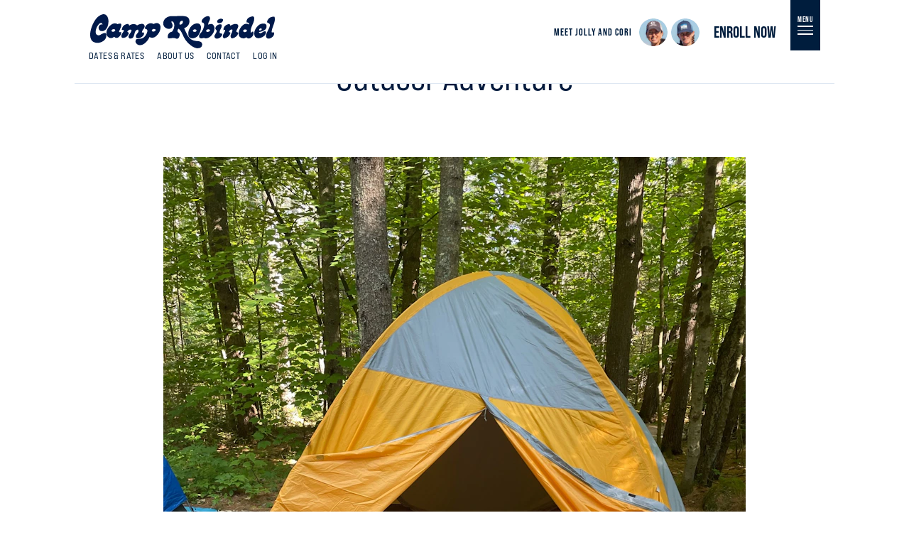

--- FILE ---
content_type: text/html; charset=utf-8
request_url: https://robindel.com/collections/activities/outdoor-adventure
body_size: 70944
content:
<!DOCTYPE html>
<html lang="en">
  <head>
    <title>Teen Adventure Summer Camp for Girls - Camp Robindel</title>

    
    <meta charset="utf-8">
<meta name="viewport" content="width=device-width, initial-scale=1">

<link rel="canonical" href="">





<link rel="stylesheet" href="https://d1b48phb7m9k7p.cloudfront.net/css/25be20f6-8e5d-4969-b453-8c48e574472f/screen-1132970489.css" media="screen" />

<link href="https://d1b48phb7m9k7p.cloudfront.net/u/25be20f6-8e5d-4969-b453-8c48e574472f/f-ico/79/16.ico" type="image/x-icon" rel="shortcut icon" />
<link href="https://d1b48phb7m9k7p.cloudfront.net/u/25be20f6-8e5d-4969-b453-8c48e574472f/f-png/79/32-PNG.png" type="image/x-icon" rel="icon" />
<link rel="apple-touch-icon-precomposed" href="https://d1b48phb7m9k7p.cloudfront.net/u/25be20f6-8e5d-4969-b453-8c48e574472f/f-png-high/79/apple-touch-icon.png">


<script>/*! modernizr 3.6.0 (Custom Build) | MIT *
 * https://modernizr.com/download/?-cssgrid_cssgridlegacy-cssvmaxunit-flexbox-flexboxlegacy-touchevents-prefixes-printshiv-setclasses-teststyles !*/
 !function(e,t,n){function r(e,t){return typeof e===t}function o(){var e,t,n,o,i,a,s;for(var l in b)if(b.hasOwnProperty(l)){if(e=[],t=b[l],t.name&&(e.push(t.name.toLowerCase()),t.options&&t.options.aliases&&t.options.aliases.length))for(n=0;n<t.options.aliases.length;n++)e.push(t.options.aliases[n].toLowerCase());for(o=r(t.fn,"function")?t.fn():t.fn,i=0;i<e.length;i++)a=e[i],s=a.split("."),1===s.length?Modernizr[s[0]]=o:(!Modernizr[s[0]]||Modernizr[s[0]]instanceof Boolean||(Modernizr[s[0]]=new Boolean(Modernizr[s[0]])),Modernizr[s[0]][s[1]]=o),E.push((o?"":"no-")+s.join("-"))}}function i(e){var t=w.className,n=Modernizr._config.classPrefix||"";if(T&&(t=t.baseVal),Modernizr._config.enableJSClass){var r=new RegExp("(^|\\s)"+n+"no-js(\\s|$)");t=t.replace(r,"$1"+n+"js$2")}Modernizr._config.enableClasses&&(t+=" "+n+e.join(" "+n),T?w.className.baseVal=t:w.className=t)}function a(e,t){return e-1===t||e===t||e+1===t}function s(t,n,r){var o;if("getComputedStyle"in e){o=getComputedStyle.call(e,t,n);var i=e.console;if(null!==o)r&&(o=o.getPropertyValue(r));else if(i){var a=i.error?"error":"log";i[a].call(i,"getComputedStyle returning null, its possible modernizr test results are inaccurate")}}else o=!n&&t.currentStyle&&t.currentStyle[r];return o}function l(){return"function"!=typeof t.createElement?t.createElement(arguments[0]):T?t.createElementNS.call(t,"http://www.w3.org/2000/svg",arguments[0]):t.createElement.apply(t,arguments)}function c(){var e=t.body;return e||(e=l(T?"svg":"body"),e.fake=!0),e}function u(e,n,r,o){var i,a,s,u,f="modernizr",d=l("div"),p=c();if(parseInt(r,10))for(;r--;)s=l("div"),s.id=o?o[r]:f+(r+1),d.appendChild(s);return i=l("style"),i.type="text/css",i.id="s"+f,(p.fake?p:d).appendChild(i),p.appendChild(d),i.styleSheet?i.styleSheet.cssText=e:i.appendChild(t.createTextNode(e)),d.id=f,p.fake&&(p.style.background="",p.style.overflow="hidden",u=w.style.overflow,w.style.overflow="hidden",w.appendChild(p)),a=n(d,e),p.fake?(p.parentNode.removeChild(p),w.style.overflow=u,w.offsetHeight):d.parentNode.removeChild(d),!!a}function f(e,t){return!!~(""+e).indexOf(t)}function d(e){return e.replace(/([a-z])-([a-z])/g,function(e,t,n){return t+n.toUpperCase()}).replace(/^-/,"")}function p(e,t){return function(){return e.apply(t,arguments)}}function m(e,t,n){var o;for(var i in e)if(e[i]in t)return n===!1?e[i]:(o=t[e[i]],r(o,"function")?p(o,n||t):o);return!1}function h(e){return e.replace(/([A-Z])/g,function(e,t){return"-"+t.toLowerCase()}).replace(/^ms-/,"-ms-")}function v(t,r){var o=t.length;if("CSS"in e&&"supports"in e.CSS){for(;o--;)if(e.CSS.supports(h(t[o]),r))return!0;return!1}if("CSSSupportsRule"in e){for(var i=[];o--;)i.push("("+h(t[o])+":"+r+")");return i=i.join(" or "),u("@supports ("+i+") { #modernizr { position: absolute; } }",function(e){return"absolute"==s(e,null,"position")})}return n}function g(e,t,o,i){function a(){c&&(delete k.style,delete k.modElem)}if(i=r(i,"undefined")?!1:i,!r(o,"undefined")){var s=v(e,o);if(!r(s,"undefined"))return s}for(var c,u,p,m,h,g=["modernizr","tspan","samp"];!k.style&&g.length;)c=!0,k.modElem=l(g.shift()),k.style=k.modElem.style;for(p=e.length,u=0;p>u;u++)if(m=e[u],h=k.style[m],f(m,"-")&&(m=d(m)),k.style[m]!==n){if(i||r(o,"undefined"))return a(),"pfx"==t?m:!0;try{k.style[m]=o}catch(y){}if(k.style[m]!=h)return a(),"pfx"==t?m:!0}return a(),!1}function y(e,t,n,o,i){var a=e.charAt(0).toUpperCase()+e.slice(1),s=(e+" "+j.join(a+" ")+a).split(" ");return r(t,"string")||r(t,"undefined")?g(s,t,o,i):(s=(e+" "+z.join(a+" ")+a).split(" "),m(s,t,n))}function x(e,t,r){return y(e,n,n,t,r)}var E=[],b=[],S={_version:"3.6.0",_config:{classPrefix:"",enableClasses:!0,enableJSClass:!0,usePrefixes:!0},_q:[],on:function(e,t){var n=this;setTimeout(function(){t(n[e])},0)},addTest:function(e,t,n){b.push({name:e,fn:t,options:n})},addAsyncTest:function(e){b.push({name:null,fn:e})}},Modernizr=function(){};Modernizr.prototype=S,Modernizr=new Modernizr;var C=S._config.usePrefixes?" -webkit- -moz- -o- -ms- ".split(" "):["",""];S._prefixes=C;var w=t.documentElement,T="svg"===w.nodeName.toLowerCase();T||!function(e,t){function n(e,t){var n=e.createElement("p"),r=e.getElementsByTagName("head")[0]||e.documentElement;return n.innerHTML="x<style>"+t+"</style>",r.insertBefore(n.lastChild,r.firstChild)}function r(){var e=w.elements;return"string"==typeof e?e.split(" "):e}function o(e,t){var n=w.elements;"string"!=typeof n&&(n=n.join(" ")),"string"!=typeof e&&(e=e.join(" ")),w.elements=n+" "+e,c(t)}function i(e){var t=C[e[b]];return t||(t={},S++,e[b]=S,C[S]=t),t}function a(e,n,r){if(n||(n=t),v)return n.createElement(e);r||(r=i(n));var o;return o=r.cache[e]?r.cache[e].cloneNode():E.test(e)?(r.cache[e]=r.createElem(e)).cloneNode():r.createElem(e),!o.canHaveChildren||x.test(e)||o.tagUrn?o:r.frag.appendChild(o)}function s(e,n){if(e||(e=t),v)return e.createDocumentFragment();n=n||i(e);for(var o=n.frag.cloneNode(),a=0,s=r(),l=s.length;l>a;a++)o.createElement(s[a]);return o}function l(e,t){t.cache||(t.cache={},t.createElem=e.createElement,t.createFrag=e.createDocumentFragment,t.frag=t.createFrag()),e.createElement=function(n){return w.shivMethods?a(n,e,t):t.createElem(n)},e.createDocumentFragment=Function("h,f","return function(){var n=f.cloneNode(),c=n.createElement;h.shivMethods&&("+r().join().replace(/[\w\-:]+/g,function(e){return t.createElem(e),t.frag.createElement(e),'c("'+e+'")'})+");return n}")(w,t.frag)}function c(e){e||(e=t);var r=i(e);return!w.shivCSS||h||r.hasCSS||(r.hasCSS=!!n(e,"article,aside,dialog,figcaption,figure,footer,header,hgroup,main,nav,section{display:block}mark{background:#FF0;color:#000}template{display:none}")),v||l(e,r),e}function u(e){for(var t,n=e.getElementsByTagName("*"),o=n.length,i=RegExp("^(?:"+r().join("|")+")$","i"),a=[];o--;)t=n[o],i.test(t.nodeName)&&a.push(t.applyElement(f(t)));return a}function f(e){for(var t,n=e.attributes,r=n.length,o=e.ownerDocument.createElement(N+":"+e.nodeName);r--;)t=n[r],t.specified&&o.setAttribute(t.nodeName,t.nodeValue);return o.style.cssText=e.style.cssText,o}function d(e){for(var t,n=e.split("{"),o=n.length,i=RegExp("(^|[\\s,>+~])("+r().join("|")+")(?=[[\\s,>+~#.:]|$)","gi"),a="$1"+N+"\\:$2";o--;)t=n[o]=n[o].split("}"),t[t.length-1]=t[t.length-1].replace(i,a),n[o]=t.join("}");return n.join("{")}function p(e){for(var t=e.length;t--;)e[t].removeNode()}function m(e){function t(){clearTimeout(a._removeSheetTimer),r&&r.removeNode(!0),r=null}var r,o,a=i(e),s=e.namespaces,l=e.parentWindow;return!_||e.printShived?e:("undefined"==typeof s[N]&&s.add(N),l.attachEvent("onbeforeprint",function(){t();for(var i,a,s,l=e.styleSheets,c=[],f=l.length,p=Array(f);f--;)p[f]=l[f];for(;s=p.pop();)if(!s.disabled&&T.test(s.media)){try{i=s.imports,a=i.length}catch(m){a=0}for(f=0;a>f;f++)p.push(i[f]);try{c.push(s.cssText)}catch(m){}}c=d(c.reverse().join("")),o=u(e),r=n(e,c)}),l.attachEvent("onafterprint",function(){p(o),clearTimeout(a._removeSheetTimer),a._removeSheetTimer=setTimeout(t,500)}),e.printShived=!0,e)}var h,v,g="3.7.3",y=e.html5||{},x=/^<|^(?:button|map|select|textarea|object|iframe|option|optgroup)$/i,E=/^(?:a|b|code|div|fieldset|h1|h2|h3|h4|h5|h6|i|label|li|ol|p|q|span|strong|style|table|tbody|td|th|tr|ul)$/i,b="_html5shiv",S=0,C={};!function(){try{var e=t.createElement("a");e.innerHTML="<xyz></xyz>",h="hidden"in e,v=1==e.childNodes.length||function(){t.createElement("a");var e=t.createDocumentFragment();return"undefined"==typeof e.cloneNode||"undefined"==typeof e.createDocumentFragment||"undefined"==typeof e.createElement}()}catch(n){h=!0,v=!0}}();var w={elements:y.elements||"abbr article aside audio bdi canvas data datalist details dialog figcaption figure footer header hgroup main mark meter nav output picture progress section summary template time video",version:g,shivCSS:y.shivCSS!==!1,supportsUnknownElements:v,shivMethods:y.shivMethods!==!1,type:"default",shivDocument:c,createElement:a,createDocumentFragment:s,addElements:o};e.html5=w,c(t);var T=/^$|\b(?:all|print)\b/,N="html5shiv",_=!v&&function(){var n=t.documentElement;return!("undefined"==typeof t.namespaces||"undefined"==typeof t.parentWindow||"undefined"==typeof n.applyElement||"undefined"==typeof n.removeNode||"undefined"==typeof e.attachEvent)}();w.type+=" print",w.shivPrint=m,m(t),"object"==typeof module&&module.exports&&(module.exports=w)}("undefined"!=typeof e?e:this,t);var N=S.testStyles=u;Modernizr.addTest("touchevents",function(){var n;if("ontouchstart"in e||e.DocumentTouch&&t instanceof DocumentTouch)n=!0;else{var r=["@media (",C.join("touch-enabled),("),"heartz",")","{#modernizr{top:9px;position:absolute}}"].join("");N(r,function(e){n=9===e.offsetTop})}return n}),N("#modernizr1{width: 50vmax}#modernizr2{width:50px;height:50px;overflow:scroll}#modernizr3{position:fixed;top:0;left:0;bottom:0;right:0}",function(e){var t=e.childNodes[2],n=e.childNodes[1],r=e.childNodes[0],o=parseInt((n.offsetWidth-n.clientWidth)/2,10),i=r.clientWidth/100,l=r.clientHeight/100,c=parseInt(50*Math.max(i,l),10),u=parseInt(s(t,null,"width"),10);Modernizr.addTest("cssvmaxunit",a(c,u)||a(c,u-o))},3);var _="Moz O ms Webkit",j=S._config.usePrefixes?_.split(" "):[];S._cssomPrefixes=j;var z=S._config.usePrefixes?_.toLowerCase().split(" "):[];S._domPrefixes=z;var P={elem:l("modernizr")};Modernizr._q.push(function(){delete P.elem});var k={style:P.elem.style};Modernizr._q.unshift(function(){delete k.style}),S.testAllProps=y,S.testAllProps=x,Modernizr.addTest("flexbox",x("flexBasis","1px",!0)),Modernizr.addTest("flexboxlegacy",x("boxDirection","reverse",!0)),Modernizr.addTest("cssgridlegacy",x("grid-columns","10px",!0)),Modernizr.addTest("cssgrid",x("grid-template-rows","none",!0)),o(),i(E),delete S.addTest,delete S.addAsyncTest;for(var D=0;D<Modernizr._q.length;D++)Modernizr._q[D]();e.Modernizr=Modernizr}(window,document);

/*
 CSS Browser Selector js v0.5.3 (July 2, 2013)

 -- original --
 Rafael Lima (http://rafael.adm.br)
 http://rafael.adm.br/css_browser_selector
 License: http://choosealicense.com/licenses/mit/
 Contributors: http://rafael.adm.br/css_browser_selector#contributors
 -- /original --

 Fork project: http://code.google.com/p/css-browser-selector/
 Song Hyo-Jin (shj at xenosi.de)
 */
function css_browser_selector(e){var i=e.toLowerCase(),r=function(e){return i.indexOf(e)>-1},t="gecko",o="webkit",a="safari",n="chrome",s="opera",d="mobile",c=0,l=window.devicePixelRatio?(window.devicePixelRatio+"").replace(".","_"):"1",p=[!/opera|webtv/.test(i)&&/msie\s(\d+)/.test(i)&&(c=1*RegExp.$1)?"ie ie"+c+(6==c||7==c?" ie67 ie678 ie6789":8==c?" ie678 ie6789":9==c?" ie6789 ie9m":c>9?" ie9m":""):/edge\/(\d+)\.(\d+)/.test(i)&&(c=[RegExp.$1,RegExp.$2])?"ie ie"+c[0]+" ie"+c[0]+"_"+c[1]+" ie9m edge":/trident\/\d+.*?;\s*rv:(\d+)\.(\d+)\)/.test(i)&&(c=[RegExp.$1,RegExp.$2])?"ie ie"+c[0]+" ie"+c[0]+"_"+c[1]+" ie9m":/firefox\/(\d+)\.(\d+)/.test(i)&&(re=RegExp)?t+" ff ff"+re.$1+" ff"+re.$1+"_"+re.$2:r("gecko/")?t:r(s)?s+(/version\/(\d+)/.test(i)?" "+s+RegExp.$1:/opera(\s|\/)(\d+)/.test(i)?" "+s+RegExp.$2:""):r("konqueror")?"konqueror":r("blackberry")?d+" blackberry":r(n)||r("crios")?o+" "+n:r("iron")?o+" iron":!r("cpu os")&&r("applewebkit/")?o+" "+a:r("mozilla/")?t:"",r("android")?d+" android":"",r("tablet")?"tablet":"",r("j2me")?d+" j2me":r("ipad; u; cpu os")?d+" chrome android tablet":r("ipad;u;cpu os")?d+" chromedef android tablet":r("iphone")?d+" ios iphone":r("ipod")?d+" ios ipod":r("ipad")?d+" ios ipad tablet":r("mac")?"mac":r("darwin")?"mac":r("webtv")?"webtv":r("win")?"win"+(r("windows nt 6.0")?" vista":""):r("freebsd")?"freebsd":r("x11")||r("linux")?"linux":"","1"!=l?" retina ratio"+l:"","js portrait"].join(" ");return window.jQuery&&!window.jQuery.browser&&(window.jQuery.browser=c?{msie:1,version:c}:{}),p}!function(e,i){var r=css_browser_selector(navigator.userAgent),t=e.documentElement;t.className+=" "+r;var o=r.replace(/^\s*|\s*$/g,"").split(/ +/);i.CSSBS=1;for(var a=0;a<o.length;a++)i["CSSBS_"+o[a]]=1;var n=function(i){return e.documentElement[i]||e.body[i]};i.jQuery&&!function(e){function r(){if(0==m){try{var e=n("clientWidth"),i=n("clientHeight");if(e>i?u.removeClass(a).addClass(s):u.removeClass(s).addClass(a),e==b)return;b=e}catch(r){}m=setTimeout(o,100)}}function o(){try{u.removeClass(w),u.addClass(360>=b?d:640>=b?c:768>=b?l:1024>=b?p:"pc")}catch(e){}m=0}var a="portrait",s="landscape",d="smartnarrow",c="smartwide",l="tabletnarrow",p="tabletwide",w=d+" "+c+" "+l+" "+p+" pc",u=e(t),m=0,b=0;i.CSSBS_ie?setInterval(r,1e3):e(i).on("resize orientationchange",r).trigger("resize"),e(i).load(r)}(i.jQuery)}(document,window);

/*! http://www.imgix.com imgix.js - v2.2.3 - 2016-05-02 */

(function(){function a(){Object.freeze||(Object.freeze=function(a){return a}),Array.prototype.filter&&"findAll"!=Array.prototype.filter.name||(Array.prototype.filter=function(a){if(void 0===this||null===this)throw new TypeError;var b=Object(this),c=b.length>>>0;if("function"!=typeof a)throw new TypeError;for(var d=[],e=arguments.length>=2?arguments[1]:void 0,f=0;c>f;f++)if(f in b){var g=b[f];a.call(e,g,f,b)&&d.push(g)}return d}),Array.prototype.map||(Array.prototype.map=function(a,b){var c,d,e;if(null==this)throw new TypeError(" this is null or not defined");var f=Object(this),g=f.length>>>0;if("function"!=typeof a)throw new TypeError(a+" is not a function");for(arguments.length>1&&(c=b),d=new Array(g),e=0;g>e;){var h,i;e in f&&(h=f[e],i=a.call(c,h,e,f),d[e]=i),e++}return d}),document.querySelectorAll||(document.querySelectorAll=function(a){var b,c=document.createElement("style"),d=[];for(document.documentElement.firstChild.appendChild(c),document._qsa=[],c.styleSheet.cssText=a+"{x-qsa:expression(document._qsa && document._qsa.push(this))}",window.scrollBy(0,0),c.parentNode.removeChild(c);document._qsa.length;)b=document._qsa.shift(),b.style.removeAttribute("x-qsa"),d.push(b);return document._qsa=null,d}),document.querySelector||(document.querySelector=function(a){var b=document.querySelectorAll(a);return b.length?b[0]:null}),Array.prototype.indexOf||(Array.prototype.indexOf=function(a){for(var b=0;b<this.length;b++)if(this[b]===a)return b;return-1}),Array.isArray||(Array.isArray=function(a){return"[object Array]"===Object.prototype.toString.call(a)}),Object.keys||(Object.keys=function(){var a=Object.prototype.hasOwnProperty,b=!{toString:null}.propertyIsEnumerable("toString"),c=["toString","toLocaleString","valueOf","hasOwnProperty","isPrototypeOf","propertyIsEnumerable","constructor"],d=c.length;return function(e){if("object"!=typeof e&&("function"!=typeof e||null===e))throw new TypeError("Object.keys called on non-object");var f,g,h=[];for(f in e)a.call(e,f)&&h.push(f);if(b)for(g=0;d>g;g++)a.call(e,c[g])&&h.push(c[g]);return h}}()),!("getComputedStyle"in window)&&(window.getComputedStyle=function(){function a(b,c,d,e){var f,g=c[d],h=parseFloat(g),i=g.split(/\d/)[0];return e=null!=e?e:/%|em/.test(i)&&b.parentElement?a(b.parentElement,b.parentElement.currentStyle,"fontSize",null):16,f="fontSize"==d?e:/width/i.test(d)?b.clientWidth:b.clientHeight,"em"==i?h*e:"in"==i?96*h:"pt"==i?96*h/72:"%"==i?h/100*f:h}function b(a,b){var c="border"==b?"Width":"",d=b+"Top"+c,e=b+"Right"+c,f=b+"Bottom"+c,g=b+"Left"+c;a[b]=(a[d]==a[e]==a[f]==a[g]?[a[d]]:a[d]==a[f]&&a[g]==a[e]?[a[d],a[e]]:a[g]==a[e]?[a[d],a[e],a[f]]:[a[d],a[e],a[f],a[g]]).join(" ")}function c(c){var d=c.currentStyle,e=this,f=a(c,d,"fontSize",null);for(property in d)/width|height|margin.|padding.|border.+W/.test(property)&&"auto"!==e[property]?e[property]=a(c,d,property,f)+"px":"styleFloat"===property?e["float"]=d[property]:e[property]=d[property];return b(e,"margin"),b(e,"padding"),b(e,"border"),e.fontSize=f+"px",e}function d(a){return new c(a)}return c.prototype={constructor:c,getPropertyPriority:function(){},getPropertyValue:function(a){return this[a]||""},item:function(){},removeProperty:function(){},setProperty:function(){},getPropertyCSSValue:function(){}},d}(window))}function b(){return g}"undefined"!=typeof window&&a();var c=this,d={version:"2.2.3"};"undefined"!=typeof exports?("undefined"!=typeof module&&module.exports&&(exports=module.exports=d),exports.imgix=d):c.imgix=d;var e="imgix-usable";d.isImageElement=function(a){return a&&a.tagName&&"img"===a.tagName.toLowerCase()},d.setElementImageAfterLoad=function(a,b,c){var e=new Image;e.onload=function(){a.onload=function(){"function"==typeof c&&c(a,b)},d.setElementImage(a,b)},a.hasAttribute("crossorigin")&&e.setAttribute("crossorigin",a.getAttribute("crossorigin")),e.src=b},d.setElementImage=function(a,b){if(!a)return!1;if(d.isImageElement(a))return a.src!==b&&(a.src=b),!0;var c=d.getBackgroundImage(a);return c!==b?c?(a.style.cssText=a.style.cssText.replace(c,b),!0):(document.addEventListener?a.style.backgroundImage="url("+b+")":a.style.cssText="background-image:url("+b+")",!0):!1},d.getEmptyImage=function(){return d.versionifyUrl("https://assets.imgix.net/pixel.gif")},d.getElementImage=function(a){return d.isImageElement(a)?a.src:d.getBackgroundImage(a)},d.getBackgroundImage=function(a){var b,c,d=/\burl\s*\(\s*["']?([^"'\r\n,]+)["']?\s*\)/gi;return window.getComputedStyle?b=window.getComputedStyle(a):document.documentElement.currentStyle&&(b=a.currentStyle),b&&b.backgroundImage||(b=a.style),c=d.exec(b.backgroundImage),c&&c.length>1?c[1]:""},d.getElementsWithImages=function(){return d.markElementsWithImages(),document.querySelectorAll("."+e)},d.hasImage=function(a){var b=a.style.cssText?a.style.cssText.toLowerCase():a.style.cssText;return a&&(d.isImageElement(a)||-1!==b.indexOf("background-image"))},d.markElementsWithImages=function(){for(var a=document.getElementsByTagName("*"),b=0,c=a.length;c>b;b++)d.hasImage(a[b])&&d.setImgixClass(a[b])},d.hasClass=function(a,b){return(" "+a.className+" ").indexOf(" "+b+" ")>-1},d.setImgixClass=function(a){if(d.hasClass(a,e))return d.getImgixClass(a);var b=d.getXPathClass(d.getElementTreeXPath(a));return a.classList.add(b),a.classList.add(e),d.getImgixClass(a)},d.getImgixClass=function(a){return d.hasClass(a,e)?a.className.match(/imgix-el-[^\s]+/)[0]:void 0},d.getXPathClass=function(a){var b;return b=a?d.hashCode(a):(new Date).getTime().toString(36),"imgix-el-"+b},d.getElementImageSize=function(a){var b=0,c=0;return d.isImageElement(a)?(b=a.naturalWidth,c=a.naturalHeight):(b=d.helpers.extractInt(d.getCssProperty(a,"width")),c=d.helpers.extractInt(d.getCssProperty(a,"height"))),{width:b,height:c}},d.getCssPropertyById=function(a,b){var c=document.getElementById(a);return d.helpers.getElementCssProperty(c,b)},d.getCssProperty=function(a,b){return d.helpers.getElementCssProperty(a,b)},d.getCssPropertyBySelector=function(a,b){var c=document.querySelector(a);return d.helpers.getElementCssProperty(c,b)},d.instanceOfImgixURL=function(a){return a&&"[object imgixURL]"===a.toString()},d.setGradientOnElement=function(a,b,c){var e=[];if("undefined"==typeof c)e=["transparent","transparent"];else{var f=d.hexToRGB(c);"rgba"===f.slice(0,4)?(e.push(f),e.push(d.applyAlphaToRGB(f,0))):(e.push(d.applyAlphaToRGB(f,.5)),e.push(d.applyAlphaToRGB(f,0)))}for(var g=["-ms-linear-gradient(top, "+e[0]+" 0%, "+e[1]+" 100%),-ms-linear-gradient(bottom left, "+b[2]+" 0%,"+b[4]+" 25%, "+b[6]+" 50%, "+b[8]+" 75%,"+b[10]+" 100%)","-webkit-gradient(linear, 50% 0%, 50% 100%, color-stop(0%, "+e[1]+"), color-stop(100%, "+e[0]+")),-webkit-gradient(linear, 0% 100%, 100% 0%, color-stop(0%, "+b[2]+"), color-stop(25%, "+b[4]+"), color-stop(50%, "+b[6]+"), color-stop(75%, "+b[7]+"), color-stop(100%, "+b[10]+"))","-webkit-linear-gradient(top, "+e[0]+", "+e[1]+" 100%),-webkit-linear-gradient(bottom left, "+b[2]+", "+b[4]+", "+b[6]+","+b[8]+")","-moz-linear-gradient(top, "+e[0]+", "+e[1]+" ),-moz-linear-gradient(bottom left, "+b[2]+", "+b[4]+", "+b[6]+","+b[8]+")","-o-linear-gradient(top, "+e[0]+","+e[1]+"),-o-linear-gradient(bottom left, "+b[2]+", "+b[4]+", "+b[6]+","+b[8]+")","linear-gradient(top, "+e[0]+","+e[1]+"),linear-gradient(bottom left, "+b[2]+", "+b[4]+", "+b[6]+","+b[8]+")"],h=0;h<g.length;h++)a.style.backgroundImage=g[h]},d.isDef=function(a){return"undefined"!=typeof a},d.hashCode=function(a){var b,c,d=2166136261;for(b=0,c=a.length;c>b;b++)d^=a.charCodeAt(b),d+=(d<<1)+(d<<4)+(d<<7)+(d<<8)+(d<<24);return("0000000"+(d>>>0).toString(16)).substr(-8)},d.helpers={debouncer:function(a,b){var c;return function(){var d=this,e=arguments,f=function(){c=null,a.apply(d,e)};window.clearTimeout(c),c=window.setTimeout(f,b)}},throttler:function(a,b){var c;return function(){var d,e=this,f=arguments;c||(d=function(){c=null,a.apply(e,f)},c=window.setTimeout(d,b))}},urlParser:function(){function a(a){return!isNaN(parseFloat(a))&&isFinite(a)}return function(b,c){var d=c||window.location.toString();if(!b)return d;b=b.toString(),"//"===d.substring(0,2)?d="http:"+d:1===d.split("://").length&&(d="http://"+d),c=d.split("/");var e={auth:""},f=c[2].split("@");1===f.length?f=f[0].split(":"):(e.auth=f[0],f=f[1].split(":")),e.protocol=c[0],e.hostname=f[0],e.port=f[1]||("https"===e.protocol.split(":")[0].toLowerCase()?"443":"80"),e.pathname=(c.length>3?"/":"")+c.slice(3,c.length).join("/").split("?")[0].split("#")[0];var g=e.pathname;"/"===g.charAt(g.length-1)&&(g=g.substring(0,g.length-1));var h=e.hostname,i=h.split("."),j=g.split("/");if("hostname"===b)return h;if("domain"===b)return/^(([0-9]|[1-9][0-9]|1[0-9]{2}|2[0-4][0-9]|25[0-5])\.){3}([0-9]|[1-9][0-9]|1[0-9]{2}|2[0-4][0-9]|25[0-5])$/.test(h)?h:i.slice(-2).join(".");if("sub"===b)return i.slice(0,i.length-2).join(".");if("port"===b)return e.port;if("protocol"===b)return e.protocol.split(":")[0];if("auth"===b)return e.auth;if("user"===b)return e.auth.split(":")[0];if("pass"===b)return e.auth.split(":")[1]||"";if("path"===b)return e.pathname;if("."===b.charAt(0)){if(b=b.substring(1),a(b))return b=parseInt(b,10),i[0>b?i.length+b:b-1]||""}else{if(a(b))return b=parseInt(b,10),j[0>b?j.length+b:b]||"";if("file"===b)return j.slice(-1)[0];if("filename"===b)return j.slice(-1)[0].split(".")[0];if("fileext"===b)return j.slice(-1)[0].split(".")[1]||"";if("?"===b.charAt(0)||"#"===b.charAt(0)){var k=d,l=null;if("?"===b.charAt(0)?k=(k.split("?")[1]||"").split("#")[0]:"#"===b.charAt(0)&&(k=k.split("#")[1]||""),!b.charAt(1))return k;b=b.substring(1),k=k.split("&");for(var m=0,n=k.length;n>m;m++)if(l=k[m].split("="),l[0]===b)return l[1]||"";return null}}return""}}(),mergeObject:function(){for(var a,b={},c=0,d=arguments.length;d>c;c++)for(a in arguments[c])arguments[c].hasOwnProperty(a)&&(b[a]=arguments[c][a]);return b},pixelRound:function(a,b){return Math.ceil(a/b)*b},isNumber:function(a){return!isNaN(parseFloat(a))&&isFinite(a)},getWindowDPR:function(){var a=window.devicePixelRatio?window.devicePixelRatio:1;if(a%1!==0){var b=a.toString();b=b.split(".")[1],a=b.length>1&&"0"!==b.slice(1,2)?a.toFixed(2):a.toFixed(1)}return a},getWindowWidth:function(){return Math.max(document.documentElement.clientWidth,window.innerWidth||0)||1024},getWindowHeight:function(){return Math.max(document.documentElement.clientHeight,window.innerHeight||0)||768},getImgSrc:function(a){return a.getAttribute("data-src")||a.getAttribute("src")},calculateElementSize:function(a){var b={width:a.offsetWidth,height:a.offsetHeight};if(null===a.parentNode||a===document.body)return b.width=this.getWindowWidth(),b.height=this.getWindowHeight(),b;if(0!==b.width||0!==b.height)return a.alt&&!a.fluid?(a.fluid=!0,this.calculateElementSize(a.parentNode)):b;var c,d,e={},f={position:"absolute",visibility:"hidden",display:"block"};for(d in f)f.hasOwnProperty(d)&&(e[d]=a.style[d],a.style[d]=f[d]);c={width:a.offsetWidth,height:a.offsetHeight};for(d in f)f.hasOwnProperty(d)&&(a.style[d]=e[d]);return 0===c.width||0===c.height?this.calculateElementSize(a.parentNode):c},isReallyObject:function(a){return a&&"object"==typeof a&&"[object Object]"===a.toString()},isFluidSet:function(a){return a&&"object"==typeof a&&"[object FluidSet]"===a.toString()},extractInt:function(a){return void 0===a?0:"number"==typeof a?a:parseInt(a.replace(/\D/g,""),10)||0},camelize:function(a){return a.replace(/[-_\s]+(.)?/g,function(a,b){return b?b.toUpperCase():""})},getElementCssProperty:function(a,b){return window.getComputedStyle?window.getComputedStyle(a,null).getPropertyValue(b):a&&a.style&&b?a.style[this.camelize(b)]:""},matchesSelector:function(a,b){var c=(a.parentNode||document).querySelectorAll(b);return Array.prototype.slice.call(c).indexOf(a)>-1},warn:function(a){window.console&&window.console.warn(a)}},d.URL=function(a,b){this._autoUpdateSel=null,this._autoUpdateCallback=null,a&&"//"===a.slice(0,2)&&window&&window.location&&(a=window.location.protocol+a),this.setUrl(a),"object"==typeof b&&this.setParams(b),this.paramAliases={}},d.URL.prototype.attachGradientTo=function(a,b,c){this.getColors(16,function(e){if(e&&e.length<9)return d.helpers.warn("not enough colors to create a gradient"),void(c&&"function"==typeof c&&c(!1));if("string"==typeof a){var f=document.querySelectorAll(a);if(f&&f.length>0)for(var g=0;g<f.length;g++)d.setGradientOnElement(f[g],e,b)}else d.setGradientOnElement(a,e,b);c&&"function"==typeof c&&c(!0)})},d.URL.prototype.attachImageTo=function(a,b){if("string"==typeof a){var c=document.querySelectorAll(a);if(c&&c.length>0)for(var e=0;e<c.length;e++)d.setElementImageAfterLoad(c[e],this.getUrl(),b)}else d.setElementImageAfterLoad(a,this.getUrl(),b)},d.createParamString=function(){return new d.URL("")},d.updateVersion={};var f={};d.URL.prototype.getColors=function(a,b){function c(a){var b,c,d=[];if(a&&a.colors){for(b=0;b<a.colors.length;b++)c=[Math.round(255*a.colors[b].red),Math.round(255*a.colors[b].green),Math.round(255*a.colors[b].blue)],d.push("rgb("+c.join(", ")+")");return d}}function e(){var a=new XMLHttpRequest;a.onreadystatechange=function(){var d;4===a.readyState&&(d=200===a.status?JSON.parse(a.response):{colors:[{red:1,green:1,blue:1}]},f[g]=c(d),b(f[g]))},a.open("get",g,!0),a.send()}var g,h=10,i=new d.URL(this.getUrl());if("function"==typeof a)if("number"==typeof b){var j=b;b=a,a=j}else b=a,a=h;i.setParams({palette:"json",colors:a}),g=i.getUrl(),f.hasOwnProperty(g)?b&&b(f[g]):e()},d.URL.prototype._handleAutoUpdate=function(){function a(a){return h===e._autoUpdateSel&&a===d.updateVersion[h]}function b(b,c){c in i||(i[c]=[],function(){var j=new Image,k=d.updateVersion[h],l=(new Date).getTime();j.onload=j.onerror=function(){if(a(k))for(var b=0;b<i[c].length;b++)if(d.setElementImage(i[c][b],c),g++,"function"==typeof e._autoUpdateCallback){var h={element:i[c][b],isComplete:g===f,percentComplete:g/f*100,totalComplete:g,loadTime:(new Date).getTime()-l,total:f};e._autoUpdateCallback(h)}},b.hasAttribute("crossorigin")&&j.setAttribute("crossorigin",b.getAttribute("crossorigin")),j.src=c}()),i[c].push(b)}function c(a){var c=d.getElementImage(a),f=c;c&&-1!==c.indexOf("?")&&(f=c.split("?")[0]),e.getBaseUrl()?b(a,e.getUrl()):f&&e.getQueryString()?b(a,f+"?"+e.getQueryString()):g++}var e=this,f=0,g=0,h=this._autoUpdateSel,i={};if(d.isDef(d.updateVersion[h])?d.updateVersion[h]++:d.updateVersion[h]=1,null!==this._autoUpdateSel){var j=document.querySelectorAll(this._autoUpdateSel);if(f=j.length,j&&1===f)c(j[0]);else for(var k=0;f>k;k++)c(j[k])}},d.URL.prototype.autoUpdateImg=function(a,b){this._autoUpdateSel=a,this._autoUpdateCallback=b,this._handleAutoUpdate()},d.URL.prototype.setUrl=function(a){a&&"string"==typeof a&&0!==a.length||(a=d.getEmptyImage()),this.urlParts=d.parseUrl(a)},d.URL.prototype.setURL=function(a){return this.setUrl(a)},d.URL.prototype.getURL=function(){return this.getUrl()},d.URL.prototype.toString=function(){return"[object imgixURL]"},d.URL.prototype.getUrl=function(){var a=d.buildUrl(this.urlParts);return a&&0!==a.length?a:d.getEmptyImage()},d.URL.prototype.removeParam=function(a){this.urlParts.paramValues.hasOwnProperty(a)&&(delete this.urlParts.paramValues[a],this.urlParts.params=Object.keys(this.urlParts.paramValues))},d.URL.prototype.clearThenSetParams=function(a){this.clearParams(!1),this.setParams(a)},d.URL.prototype.clearParams=function(a){a=d.isDef(a)?a:!0;for(var b in this.urlParts.paramValues)this.urlParts.paramValues.hasOwnProperty(b)&&this.removeParam(b);a&&this._handleAutoUpdate()},d.URL.prototype.setParams=function(a,b){if(d.instanceOfImgixURL(a))return void d.helpers.warn("setParams warning: dictionary of imgix params expectd. imgix URL instance passed instead");for(var c in a)a.hasOwnProperty(c)&&this.setParam(c,a[c],b,!0);this._handleAutoUpdate()},d.URL.prototype.setParam=function(a,b,c,e){return a=a.toLowerCase(),c=d.isDef(c)?c:!0,e=d.isDef(e)?e:!1,"col"!==a&&"colorize"!==a&&"blend"!==a&&"mono"!==a&&"monochrome"!==a||"rgb"===b.slice(0,3)&&(b=d.rgbToHex(b)),!c&&this.urlParts.paramValues[a]?this:d.isDef(b)&&null!==b&&0!==b.length?(-1===this.urlParts.params.indexOf(a)&&this.urlParts.params.push(a),decodeURIComponent(b)===b&&(b=encodeURIComponent(b)),this.urlParts.paramValues[a]=String(b),e||this._handleAutoUpdate(),this):(this.removeParam(a),this)},d.URL.prototype.getParam=function(a){if("mark"===a||"mask"===a){var b=this.urlParts.paramValues[a];return decodeURIComponent(b)!==b?decodeURIComponent(b):b}return this.urlParts.paramValues[a]},d.URL.prototype.getParams=function(){return this.urlParts.paramValues?this.urlParts.paramValues:{}},d.URL.prototype.getBaseUrl=function(){var a=this.getUrl();return-1!==a.indexOf("?")&&(a=this.getUrl().split("?")[0]),a!==window.location.href?a:""},d.URL.prototype.getQueryString=function(){var a=this.getUrl();return-1!==a.indexOf("?")?this.getUrl().split("?")[1]:""},d.parseUrl=function(a){for(var b=["protocol","hostname","port","path","?","#","hostname"],c=["protocol","hostname","port","pathname","search","hash","host"],e={},f=0;f<c.length;f++)e[c[f]]=d.helpers.urlParser(b[f],a);var g=e.search;if(e.paramValues={},e.params=[],e.baseUrl=a.split("?")[0],g&&g.length>0){"?"===g[0]&&(g=g.substr(1,g.length));for(var h=g.split("&"),i=0;i<h.length;i++){var j=h[i].split("=");j[0]&&j[0].length&&"s"!==j[0]&&(e.paramValues[j[0]]=2===j.length?j[1]:"",-1===e.params.indexOf(j[0])&&e.params.push(j[0]))}}return e},d.buildUrl=function(a){var b=a.protocol+"://"+a.host;if(null!==a.port&&"80"!==a.port&&"443"!==a.port&&(b+=":"+a.port),b+=a.pathname,d.versionifyUrl(a),a.params.length>0){a.params=a.params.map(function(a){return a.toLowerCase()}),a.params=a.params.filter(function(a,b,c){return c.indexOf(a)===b}),a.params=a.params.sort(function(a,b){return b>a?-1:a>b?1:0});for(var c=[],e=0;e<a.params.length;e++)a.paramValues[a.params[e]].length>0&&c.push(a.params[e]+"="+a.paramValues[a.params[e]]);-1!==b.indexOf("?")&&(b=b.split("?")[0]),b+="?"+c.join("&")}return b},d.versionifyUrl=function(a){return"string"==typeof a?d.versionifyStringUrl(a):d.versionifyParsedUrl(a)},d.versionifyStringUrl=function(a){var b,c,e="ixjsv";return b=a.split("?"),c=b[0]+"?"+e+"="+d.version,b[1]&&(c+="&"+b[1]),c},d.versionifyParsedUrl=function(a){var b="ixjsv";return a.paramValues[b]||a.params.push(b),a.paramValues[b]=d.version,a};var g={fluidClass:"imgix-fluid",updateOnResize:!0,updateOnResizeDown:!1,updateOnPinchZoom:!1,highDPRAutoScaleQuality:!0,onChangeParamOverride:null,autoInsertCSSBestPractices:!1,fitImgTagToContainerWidth:!0,fitImgTagToContainerHeight:!1,ignoreDPR:!1,pixelStep:10,debounce:200,lazyLoad:!1,lazyLoadColor:null,lazyLoadOffsetVertical:20,lazyLoadOffsetHorizontal:20,lazyLoadScrollContainers:["undefined"==typeof window?null:window],throttle:200,maxHeight:5e3,maxWidth:5e3,onLoad:null};d.FluidSet=function(a){d.helpers.isReallyObject(a)?this.options=d.helpers.mergeObject(b(),a):this.options=d.helpers.mergeObject(b(),{}),this.lazyLoadOffsets={t:Math.max(this.options.lazyLoadOffsetVertical,0),b:Math.max(this.options.lazyLoadOffsetVertical,0),l:Math.max(this.options.lazyLoadOffsetHorizontal,0),r:Math.max(this.options.lazyLoadOffsetHorizontal,0)},this.namespace=Math.random().toString(36).substring(7),this.windowResizeEventBound=!1,this.windowScrollEventBound=!1,this.windowLastWidth=0,this.windowLastHeight=0},d.FluidSet.prototype.updateSrc=function(a,b){if(a.hasAttribute("src")&&""===a.getAttribute("src")&&a.setAttribute("src",d.getEmptyImage()),a.offsetWidth||a.offsetHeight||a.getClientRects().length){var c=this.getImgDetails(a,b||1),e=c.url,f=c.width,g=c.height;if(this.options.lazyLoad){var h=a.getBoundingClientRect(),i={left:0-this.lazyLoadOffsets.l,top:0-this.lazyLoadOffsets.t,bottom:(window.innerHeight||document.documentElement.clientHeight)+this.lazyLoadOffsets.b,right:(window.innerWidth||document.documentElement.clientWidth)+this.lazyLoadOffsets.r};if(h.top>i.bottom||h.left>i.right||h.top+g<i.top||h.left+f<i.left){if(!a.fluidLazyColored&&this.options.lazyLoadColor){a.fluidLazyColored=1;var j=this,k=typeof this.options.lazyLoadColor,l=new d.URL(d.helpers.getImgSrc(a));l.getColors(16,function(b){if(!b)return void d.helpers.warn("No colors found for",l.getURL(),"for element",a);var c=null;"boolean"===k?c=b[0]:"number"===k&&j.options.lazyLoadColor<b.length?c=b[j.options.lazyLoadColor]:"function"===k&&(c=j.options.lazyLoadColor(a,b)),null!==c&&(d.isImageElement(a)&&a.parentNode&&"body"!==a.parentNode.tagName.toLowerCase()?a.parentNode.style.backgroundColor=c:a.style.backgroundColor=c)})}return}}if(a.lastWidth=a.lastWidth||0,a.lastHeight=a.lastHeight||0,!(this.options.updateOnResizeDown===!1&&a.lastWidth>=f&&a.lastHeight>=g)){a.fluidUpdateCount||(a.fluidUpdateCount=0);var m=function(){};this.options.onLoad&&"function"==typeof this.options.onLoad&&(m=this.options.onLoad);var n=function(a,b){a.fluidUpdateCount=parseInt(a.fluidUpdateCount,10)+1,m(a,b)};d.setElementImageAfterLoad(a,e,n),a.lastWidth=f,a.lastHeight=g}}},d.FluidSet.prototype.getImgDetails=function(a,b){if(a){var c=d.helpers.getWindowDPR(),e=this.options.pixelStep,f=d.helpers.calculateElementSize(d.isImageElement(a)?a.parentNode:a),g=d.helpers.pixelRound(f.width*b,e),h=d.helpers.pixelRound(f.height*b,e);a.url||(a.url=new d.URL(d.helpers.getImgSrc(a))),a.url.setParams({h:"",w:""}),g=Math.min(g,this.options.maxWidth),h=Math.min(h,this.options.maxHeight),1===c||this.options.ignoreDPR||a.url.setParam("dpr",c),this.options.highDPRAutoScaleQuality&&c>1&&a.url.setParam("q",Math.min(Math.max(parseInt(100/c,10),30),75)),this.options.fitImgTagToContainerHeight&&this.options.fitImgTagToContainerWidth&&a.url.setParam("fit","crop"),"crop"===a.url.getParam("fit")?(h>0&&(!d.isImageElement(a)||d.isImageElement(a)&&this.options.fitImgTagToContainerHeight)&&a.url.setParam("h",h),g>0&&(!d.isImageElement(a)||d.isImageElement(a)&&this.options.fitImgTagToContainerWidth)&&a.url.setParam("w",g)):g>=h?a.url.setParam("w",g):a.url.setParam("h",h),!d.isImageElement(a)&&this.options.autoInsertCSSBestPractices&&a.style&&(a.style.backgroundRepeat="no-repeat",a.style.backgroundSize="cover",a.style.backgroundPosition="50% 50%");var i={};null!==this.options.onChangeParamOverride&&"function"==typeof this.options.onChangeParamOverride&&(i=this.options.onChangeParamOverride(g,h,a.url.getParams(),a));for(var j in i)i.hasOwnProperty(j)&&a.url.setParam(j,i[j]);return{url:a.url.getURL(),width:g,height:h}}},d.FluidSet.prototype.toString=function(){return"[object FluidSet]"},d.FluidSet.prototype.reload=function(){d.fluid(this),this.windowLastWidth=d.helpers.getWindowWidth(),this.windowLastHeight=d.helpers.getWindowHeight()},d.FluidSet.prototype.attachGestureEvent=function(a){var b=this;a.addEventListener&&!a.listenerAttached&&(a.addEventListener("gestureend",function(a){b.updateSrc(this,a.scale)},!1),a.addEventListener("gesturechange",function(){b.updateSrc(this)},!1),a.listenerAttached=!0)};var h={},i={};d.FluidSet.prototype.attachScrollListener=function(){var a=this;h[this.namespace]=d.helpers.throttler(function(){a.reload()},this.options.throttle);var b,c;document.addEventListener?(b="addEventListener",c="scroll"):(b="attachEvent",c="onscroll");for(var e=0;e<this.options.lazyLoadScrollContainers.length;e++)this.options.lazyLoadScrollContainers[e][b](c,h[this.namespace],!1);this.windowScrollEventBound=!0},d.FluidSet.prototype.attachWindowResizer=function(){var a=this;i[this.namespace]=d.helpers.debouncer(function(){this.windowLastWidth===d.helpers.getWindowWidth()&&this.windowLastHeight===d.helpers.getWindowHeight()||a.reload()},this.options.debounce),window.addEventListener?window.addEventListener("resize",i[this.namespace],!1):window.attachEvent&&window.attachEvent("onresize",i[this.namespace]),this.windowResizeEventBound=!0},d.fluid=function(){var a,c;if(arguments.length>0&&1===arguments[0].nodeType?(c=arguments[0],a=arguments[1]):a=arguments[0],null!==a){var e,f;if(d.helpers.isReallyObject(a)){for(var g=Object.keys(a),h=Object.keys(b()),i=0;i<g.length;i++)-1===h.indexOf(g[i])&&d.helpers.warn("'"+g[i]+"' is not a valid imgix.fluid config option. See https://github.com/imgix/imgix.js/blob/master/docs/api.md#imgix.fluid for a list of valid options.");e=d.helpers.mergeObject(b(),a),f=new d.FluidSet(e),a=null}else d.helpers.isFluidSet(a)?(f=a,e=f.options):(e=d.helpers.mergeObject(b(),{}),f=new d.FluidSet(e));var j;if(a&&!d.helpers.isFluidSet(a))j=Array.isArray(a)?a:[a];else{var k=e.fluidClass.toString();k="."===k.slice(0,1)?k:"."+k,j=(c||document).querySelectorAll(k),c&&d.helpers.matchesSelector(c,k)&&(j=Array.prototype.slice.call(j),j.unshift(c))}for(var l=0;l<j.length;l++)null!==j[l]&&(e.updateOnPinchZoom&&f.attachGestureEvent(j[l]),f.updateSrc(j[l]));return e.lazyLoad&&!f.windowScrollEventBound&&f.attachScrollListener(),e.updateOnResize&&!f.windowResizeEventBound&&f.attachWindowResizer(),f}},"undefined"!=typeof window&&(d.onready=function(){function a(){var a;for(g=!0;a=d.shift();)a()}var b,c,d=[],e=document.documentElement.doScroll,f=e?/^loaded|^c/:/^loaded|c/,g=f.test(document.readyState);return document.addEventListener?(c=function(){document.removeEventListener("DOMContentLoaded",c,!1),a()},document.addEventListener("DOMContentLoaded",c,!1)):document.attachEvent&&(c=function(){/^c/.test(document.readyState)&&(document.detachEvent("onreadystatechange",c),a())},document.attachEvent("onreadystatechange",c)),b=e?function(a){window.self!=window.top?g?a():d.push(a):!function(){try{document.documentElement.doScroll("left")}catch(c){return setTimeout(function(){b(a)},50)}a()}()}:function(a){g?a():d.push(a)}}()),d.rgbToHex=function(a){var b=a.split(",");return b=b.map(function(a){return d.componentToHex(parseInt(a.replace(/\D/g,"")))}),b.join("")},d.componentToHex=function(a){var b=a.toString(16);return 1===b.length?"0"+b:b},d.getColorBrightness=function(a){if(!a)return 0;"#"===a.slice(0,1)&&(a=d.hexToRGB(a));var b=a.replace(/[^0-9,]+/g,"").split(","),c=parseInt(b[0],10),e=parseInt(b[1],10),f=parseInt(b[2],10);return Math.sqrt(c*c*.241+e*e*.691+f*f*.068)},d.applyAlphaToRGB=function(a,b){var c="rgba"!==a.slice(0,4),d=a.split(",");return d=d.map(function(a){return parseInt(a.replace(/\D/g,""),10)}),c?d.push(b):4===d.length&&(d[3]=b),"rgba("+d.join(", ")+")"},d.hexToRGB=function(a){function b(a){return(a+a).toString()}if(a)if("#"===a.slice(0,1))a=a.slice(1,a.length);else if("rgb"===a.slice(0,3))return a;var c=0,e=0,f=0;return 3===a.length?(c=parseInt(b(a.slice(0,1)),16),e=parseInt(b(a.slice(1,2)),16),f=parseInt(b(a.slice(2,3)),16)):6===a.length?(c=parseInt(a.slice(0,2),16),e=parseInt(a.slice(2,4),16),f=parseInt(a.slice(4,6),16)):d.helpers.warn("invalid hex color:",a),"rgb("+c+", "+e+", "+f+")"},d.getElementByXPathClassName=function(a){return document.querySelector("."+d.getXPathClass(a))},d.getElementImageByXPathClassName=function(a){return d.getElementImage(d.getElementByXPathClassName(a))},d.getElementTreeXPath=function(a){for(var b=[];a&&a.nodeType===Node.ELEMENT_NODE;a=a.parentNode){for(var c=0,d=a.previousSibling;d;d=d.previousSibling)d.nodeType!==Node.DOCUMENT_TYPE_NODE&&d.nodeName===a.nodeName&&++c;var e=(a.prefix?a.prefix+":":"")+a.localName,f=c?"["+(c+1)+"]":"";b.splice(0,0,e+f)}return b.length?"/"+b.join("/"):null},"function"==typeof define&&define.amd&&define("imgix",[],function(){return d})}).call(this);</script>


<script>
// Array forEach polyfill for IE<11:
// Array.prototype.forEach||(Array.prototype.forEach=function(d,e){var c=Object(this),g=c.length>>>0,f,a,b,h;if("function"!==typeof d)throw new TypeError;f=e?e:void 0;for(a=0;a<g;){b=a.toString();if(h=c.hasOwnProperty(b))b=c[b],d.call(f,b,a,c);a+=1}});

// imgix configuration.
var bgOptions = { fluidClass: 'imgix-fluid-bg', updateOnResizeDown: true, updateOnPinchZoom: true, onChangeParamOverride: function(w, h, p) { if(p.dpr > 2) { p.dpr = 2; } return p; } };

var imgOptions = {
  fluidClass: 'imgix-fluid-img',
  onChangeParamOverride: function(w, h, p, el) {
    if(p.dpr > 2) { p.dpr = 2; }
    if(el.getAttribute('data-ratio') !== null) { p.h = parseInt(Math.ceil(w/el.getAttribute('data-ratio'))); }
    return p;
  }
};
var slideFitOptions = {
  fluidClass: 'responsive-slide-img',
  updateOnPinchZoom: true,
  onChangeParamOverride: function(w, h, p, el) {
    p.auto = 'format';
    if(p.dpr > 2) { p.dpr = 2; }
    if(el.getAttribute('data-ratio') !== null) { p.h = parseInt(Math.ceil(w*el.getAttribute('data-ratio'))); }
    return p;
  }
};
imgix.onready(function() {
  // Check for IE and inset slideshows:
  var htmlClasses = document.getElementsByTagName("html")[0].className;
  var isMsBroked = (htmlClasses.match(/ie11/) !== null || htmlClasses.match(/edge/) !== null);
  if(isMsBroked) {
    var insetSlideImgs = [].slice.call(document.querySelectorAll(".inset-slideshow img"));
    insetSlideImgs.forEach(function (slide) {
      slide.setAttribute('data-ratio', '1');
      slide.classList.add('responsive-slide-img');
    });
  }
  // Slideshow: adjust the aspect ratio of the slides.
  // Change the arh value as needed on a per-client basis.
  var slideshows = [].slice.call(document.getElementsByClassName('block-19'));
  slideshows.forEach(function(el){
    var slides = [].slice.call(el.getElementsByClassName('slick-slide'));
    var src = '';
    slides.forEach(function(slide){
      var src = slide.children[0].getAttribute('src').replace('h=240', 'arh=.538'); // Make the images fit!
      slide.children[0].setAttribute('src', src);
      slide.children[0].setAttribute('data-src', src);
    });
  });

  imgix.fluid(bgOptions); imgix.fluid(imgOptions);
  setTimeout(function() { imgix.fluid(slideFitOptions); }, 1000);
});
</script>

<script>
  (function(i,s,o,g,r,a,m){i['GoogleAnalyticsObject']=r;i[r]=i[r]||function(){
  (i[r].q=i[r].q||[]).push(arguments)},i[r].l=1*new Date();a=s.createElement(o),
  m=s.getElementsByTagName(o)[0];a.async=1;a.src=g;m.parentNode.insertBefore(a,m)
  })(window,document,'script','https://www.google-analytics.com/analytics.js','ga');
  ga('create', 'UA-50672476-1', 'auto'); ga('send', 'pageview');
</script>

<!-- Google tag (gtag.js) -->
<script async src="https://www.googletagmanager.com/gtag/js?id=G-YMK5MY5GRN"></script>
<script>
  window.dataLayer = window.dataLayer || [];
  function gtag(){dataLayer.push(arguments);}
  gtag('js', new Date());

  gtag('config', 'G-YMK5MY5GRN');
</script>


  <meta name="description" content="">



    <link rel="canonical" href="">
  </head>
  <body class="collection_items show collection-item-outdoor-adventure">
    

<nav id="primary-nav" class="site-header site-header_2">
  <nav id="primary-navbar" class="navbar">
    <div class="max-width-wrapper">
      <div class="navbar-left">
        <a class="navbar-brand" href="/">Camp Robindel</a>

        <nav class="nav d-xs-none d-none d-md-flex">
          <ul class="nav__list">
            <li class="nav__list-item">
              <a class="nav__link" href="/dates-rates">Dates & Rates</a>
            </li>
            <li class="nav__list-item">
              <a class="nav__link" href="/girls-camp">About Us</a>
            </li>
            <li class="nav__list-item">
              <a class="nav__link" href="/contact-us">Contact</a>
            </li>
            <li class="nav__list-item">
              <a class="nav__link" href="https://robindel.campintouch.com/v2/login/login.aspx">Log In</a>
            </li>
          </ul>
        </nav>
      </div>

      <div class="navbar-right">
        <div class="navbar-links d-xs-none d-none d-sm-flex">
          <a href="/girls-camp/meet-the-directors" class="cori-and-jolly">
            Meet Jolly and Cori
            <img class="cori-and-jolly__img" src="https://typewriter.imgix.net/u/25be20f6-8e5d-4969-b453-8c48e574472f/fi/jpg/4174/jolly.jpg?auto=format,compress&fit=crop&w=80&h=80" alt="Jolly">
            <img class="cori-and-jolly__img" src="https://typewriter.imgix.net/u/25be20f6-8e5d-4969-b453-8c48e574472f/fi/jpg/4173/cori.jpg?auto=format,compress&fit=crop&w=80&h=80" alt="Cori">
          </a>

          <a href="https://robindel.campintouch.com/ui/forms/application/camper/App" class="cta-link d-xs-none d-none d-md-block">Enroll Now</a>
        </div>

        <button class="menu-toggle" aria-label="menu toggle" style="width:42px;height:71px;">
          <span class="menu-toggle__text menu-toggle__text--menu">Menu</span>
          <span class="menu-toggle__text menu-toggle__text--close">Close</span>
          <span id="hamburger">
            <span class="line line-1"></span>
            <span class="line line-2"></span>
            <span class="line line-3"></span>
          </span>
        </button>
      </div>
    </div>
  </nav>

  <div id="links-wrapper">
    <a href="https://robindel.campintouch.com/ui/forms/application/camper/App" class="cta-link">Enroll Now</a>

    <button class="menu-toggle" aria-label="menu toggle" style="width:42px;height:71px;">
      <span class="menu-toggle__text menu-toggle__text--menu">Menu</span>
      <span class="menu-toggle__text menu-toggle__text--close">Close</span>
      <span id="hamburger">
        <span class="line line-1"></span>
        <span class="line line-2"></span>
        <span class="line line-3"></span>
      </span>
    </button>

    <div id="links-wrapper-outer">
      <div id="links-wrapper-inner">
        <div id="site-links">
          <ul class="nav nav-level-1 "><li class="nav-item nav-item-level-1 nav-item-id-4699"><a class="nav-link nav-link-level-1" href="/">Home</a></li><li class="nav-item nav-item-level-1 nav-item-id-4705"><a class="nav-link nav-link-level-1" href="/dates-rates">Dates &amp; Rates</a></li><li class="nav-item nav-item-level-1 nav-item-id-4704 nav-has-children nav-collapsed"><span class="nav-link-wrapper"><a class="nav-link nav-link-level-1" href="/girls-camp">About Us</a><button class="nav-child-toggle" aria-label="toggle menu section"><span></span></button></span><ul class="nav nav-level-2 nav-childnav"><li class="nav-item nav-item-level-2 nav-item-id-4707"><a class="nav-link nav-link-level-2" href="/girls-camp/meet-the-directors">Meet the Directors</a></li><li class="nav-item nav-item-level-2 nav-item-id-4706"><a class="nav-link nav-link-level-2" href="/girls-camp/why-choose-robindel">Why Choose Robindel?</a></li><li class="nav-item nav-item-level-2 nav-item-id-4709"><a class="nav-link nav-link-level-2" href="/girls-camp/about-our-staff">About Our Staff</a></li><li class="nav-item nav-item-level-2 nav-item-id-4710"><a class="nav-link nav-link-level-2" href="/girls-camp/history-tradition">How Robindel Started</a></li><li class="nav-item nav-item-level-2 nav-item-id-4711"><a class="nav-link nav-link-level-2" href="/girls-camp/our-camp-program">Our Camp Program</a></li><li class="nav-item nav-item-level-2 nav-item-id-4712"><a class="nav-link nav-link-level-2" href="/girls-camp/a-typical-day-at-camp">A Typical Day at Camp</a></li><li class="nav-item nav-item-level-2 nav-item-id-4713"><a class="nav-link nav-link-level-2" href="/girls-camp/activities">Activities</a></li><li class="nav-item nav-item-level-2 nav-item-id-4714"><a class="nav-link nav-link-level-2" href="/girls-camp/evening-program">Evening Program</a></li><li class="nav-item nav-item-level-2 nav-item-id-4715"><a class="nav-link nav-link-level-2" href="/girls-camp/blue-white">Blue &amp; White</a></li><li class="nav-item nav-item-level-2 nav-item-id-4720"><a class="nav-link nav-link-level-2" href="/girls-camp/food-nutrition">Food &amp; Nutrition</a></li><li class="nav-item nav-item-level-2 nav-item-id-4721"><a class="nav-link nav-link-level-2" href="/girls-camp/health-safety">Health &amp; Safety</a></li><li class="nav-item nav-item-level-2 nav-item-id-4716"><a class="nav-link nav-link-level-2" href="/girls-camp/facilities">Facilities</a></li></ul></li><li class="nav-item nav-item-level-1 nav-item-id-4717 nav-has-children nav-collapsed"><span class="nav-link-wrapper"><a class="nav-link nav-link-level-1" href="/families">Families</a><button class="nav-child-toggle" aria-label="toggle menu section"><span></span></button></span><ul class="nav nav-level-2 nav-childnav"><li class="nav-item nav-item-level-2 nav-item-id-4718"><a class="nav-link nav-link-level-2" href="/families/camper-faqs">Camper FAQs</a></li><li class="nav-item nav-item-level-2 nav-item-id-4719"><a class="nav-link nav-link-level-2" href="/families/parent-faqs">Parent FAQs</a></li><li class="nav-item nav-item-level-2 nav-item-id-4722"><a class="nav-link nav-link-level-2" href="/families/robindel-gear">Robindel Gear</a></li><li class="nav-item nav-item-level-2 nav-item-id-4820"><a class="nav-link nav-link-level-2" href="/families/summer-memories">Summer Memories</a></li><li class="nav-item nav-item-level-2 nav-item-id-4723"><a class="nav-link nav-link-level-2" href="/families/newsletter">Newsletter</a></li><li class="nav-item nav-item-level-2 nav-item-id-4724"><a class="nav-link nav-link-level-2" href="/families/accommodations">Accommodations</a></li><li class="nav-item nav-item-level-2 nav-item-id-4737"><a class="nav-link nav-link-level-2" href="/families/directions-to-camp">Directions to Camp</a></li></ul></li><li class="nav-item nav-item-level-1 nav-item-id-4725 nav-has-children nav-collapsed"><span class="nav-link-wrapper"><a class="nav-link nav-link-level-1" href="/staff">Staff</a><button class="nav-child-toggle" aria-label="toggle menu section"><span></span></button></span><ul class="nav nav-level-2 nav-childnav"><li class="nav-item nav-item-level-2 nav-item-id-4726"><a class="nav-link nav-link-level-2" href="/staff/why-work-at-summer-camp">Why Work at Robindel?</a></li><li class="nav-item nav-item-level-2 nav-item-id-4727"><a class="nav-link nav-link-level-2" href="/staff/a-day-at-camp-for-staff">A Day at Camp for Staff</a></li><li class="nav-item nav-item-level-2 nav-item-id-4728"><a class="nav-link nav-link-level-2" href="/staff/jobs-at-camp">Jobs at Camp</a></li><li class="nav-item nav-item-level-2 nav-item-id-4732"><a class="nav-link nav-link-level-2" href="/staff/staff-faqs">Staff FAQs</a></li><li class="nav-item nav-item-level-2 nav-item-id-4731"><a class="nav-link nav-link-level-2" href="/staff/important-dates">Important Dates</a></li><li class="nav-item nav-item-level-2 nav-item-id-4729"><a class="nav-link nav-link-level-2" href="/staff/staff-application">Staff Application</a></li><li class="nav-item nav-item-level-2 nav-item-id-4730"><a class="nav-link nav-link-level-2" href="/staff/staff-forms">Staff Forms</a></li></ul></li><li class="nav-item nav-item-level-1 nav-item-id-4733"><a class="nav-link nav-link-level-1" href="/alumni">Alumni</a></li><li class="nav-item nav-item-level-1 nav-item-id-4735"><a class="nav-link nav-link-level-1" href="/the-lodge">Facility Rentals</a></li><li class="nav-item nav-item-level-1 nav-item-id-4920"><a class="nav-link nav-link-level-1" href="/blog">Hello CR Blog</a></li><li class="nav-item nav-item-level-1 nav-item-id-4734"><a class="nav-link nav-link-level-1" href="/contact-us">Contact Us</a></li><li class="nav-item nav-item-level-1 nav-item-id-5044"><a class="nav-link nav-link-level-1" href="/log-in">Log In</a></li></ul>

          <nav id="important-links">
            <a href="/contact-us/tour-robindel" class="btn" style="border-bottom:0;">Tour Robindel</a>
            <a href="https://robindel.campintouch.com/v2/family/inquiryForm.aspx" class="btn">Learn More</a>
          </nav>
        </div>
      </div>
    </div>
  </div>
</nav>


    <div id="blocks-wrapper">
      
  
  <section id="block-id-90620" class="container-fluid block block-3 text-center full-width ">
    <div class="container">
      <div class="row">
        <div class="content col-sm-12">
          <h1>Outdoor Adventure</h1>

        </div>
      </div>
    </div>
  </section>



  
<section id="block-id-90619" class="container-fluid block block-4   ">
  <div class="container">
    <div class="row">
      <div class="content col-sm-12">
        <figure class="figure">
          <div class="figure-contents">
            <div class="figure-img-wrapper">
            
            <img class="img-responsive imgix-fluid-img" data-src="https://typewriter.imgix.net/u/25be20f6-8e5d-4969-b453-8c48e574472f/p/123950/adventure-summer-camp-exploring-camping.JPG?ixlib=rails-4.3.1&w=200&h=200&fit=clip&auto=format" src="https://typewriter.imgix.net/u/25be20f6-8e5d-4969-b453-8c48e574472f/p/123950/adventure-summer-camp-exploring-camping.JPG?ixlib=rails-4.3.1&w=200&h=200&fit=clip&auto=format" />
            </div>
            
          </div>
        </figure>
      </div>
    </div>
  </div>
</section>



  
  <section id="block-id-90621" class="container-fluid block block-3 full-width ">
    <div class="container">
      <div class="row">
        <div class="content col-sm-12">
          <p>Our location in the White Mountains is the perfect setting for exploring the outdoors and discovering the excitement of camping. Outdoor Adventure is filled with fun and adventure while teaching about leadership, responsibility, respecting the outdoors and cooperative living.</p>
<p>All campers have the opportunity to participate in at least one overnight camping trip – Junior campers go on one trip as a cabin, Inter campers may choose to go on an optional trip, and Senior campers go on multi-day trips to the Maine Coast as well as white water rafting on the Kennebec River. Many girls’ fondest memories come from these trips, roasting marshmallows around the campfire while chatting with new and old friends.</p>
<p>Our “Adventure Club” offers weekly hiking trips to campers of any age who wish to participate.</p>
<p>Our oldest girls may choose to hike Mt. Washington (the highest Northeast peak), an unforgettable experience that leaves them filled with pride and excitement (and sore legs!). Incredibly, this is the first significant hike that some of our girls conquer in their lifetime, and many discover a love for hiking.</p>

        </div>
      </div>
    </div>
  </section>



  
<section id="block-id-91599" class="container-fluid block block-12 photo-grid two-photos multi-aspect  ">
  <div class="container">
    <div class="row">
      <div class="img first break-image-xs imgix-fluid-bg" data-src="https://typewriter.imgix.net/u/25be20f6-8e5d-4969-b453-8c48e574472f/p/124324/adventure-camps-new-hampshire-girls.JPG?fit=crop&w=800&h=600&crop=faces" style="background-image: url(https://typewriter.imgix.net/u/25be20f6-8e5d-4969-b453-8c48e574472f/p/124324/adventure-camps-new-hampshire-girls.JPG?crop=faces&fit=crop&h=300&w=400&auto=format);"></div>
      <div class="img second imgix-fluid-bg" data-src="https://typewriter.imgix.net/u/25be20f6-8e5d-4969-b453-8c48e574472f/p/124323/summer-camp-new-hampshire-adventures.JPG?fit=crop&w=441&h=600&crop=faces" style="background-image: url(https://typewriter.imgix.net/u/25be20f6-8e5d-4969-b453-8c48e574472f/p/124323/summer-camp-new-hampshire-adventures.JPG?crop=faces&fit=crop&h=300&w=220);"></div>
    </div>
  </div>
</section>



  
<section id="block-id-91613" class="container-fluid block block-4   ">
  <div class="container">
    <div class="row">
      <div class="content col-sm-12">
        <figure class="figure">
          <div class="figure-contents">
            <div class="figure-img-wrapper">
            
            <img class="img-responsive imgix-fluid-img" data-src="https://typewriter.imgix.net/u/25be20f6-8e5d-4969-b453-8c48e574472f/p/124341/girls-summer-camps-nh.jpeg?ixlib=rails-4.3.1&w=200&h=200&fit=clip&auto=format" src="https://typewriter.imgix.net/u/25be20f6-8e5d-4969-b453-8c48e574472f/p/124341/girls-summer-camps-nh.jpeg?ixlib=rails-4.3.1&w=200&h=200&fit=clip&auto=format" />
            </div>
            
          </div>
        </figure>
      </div>
    </div>
  </div>
</section>








    </div>

    <footer class="site-footer site-footer_cr">
  <div class="max-width-wrapper">
    <div class="footer__section leadership">
      <p class="leadership__label">Contact the Directors</p>

      <ul class="leadership__list">
        <li class="leadership__list-item">
          <img src="https://typewriter.imgix.net/u/25be20f6-8e5d-4969-b453-8c48e574472f/fi/jpg/4174/jolly.jpg?auto=format,compress&fit=crop&w=80&h=80" alt="Jolly" class="leadership__img">
          <span class="leadership__links">
            <a href="mailto:jolly@robindel.com" class="leadership__link">Email Jolly</a>
            <a href="tel:1-215-518-6021" class="leadership__link">215-518-6021</a>
          </span>
        </li>
        <li class="leadership__list-item">
          <img src="https://typewriter.imgix.net/u/25be20f6-8e5d-4969-b453-8c48e574472f/fi/jpg/4173/cori.jpg?auto=format,compress&fit=crop&w=80&h=80" alt="Cori" class="leadership__img">
          <span class="leadership__links">
            <a href="mailto:cori@robindel.com" class="leadership__link">Email Cori</a>
            <a href="tel:1-858-245-9625" class="leadership__link">858-245-9625</a>
          </span>
        </li>
      </ul>
    </div>

    <div class="footer__section cta-links">
      <ul class="cta-links__list">
        <li class="cta-links__list-item">
          <a href="https://robindel.campintouch.com/ui/forms/application/camper/App" class="cta-link">Enroll Now</a>
        </li>
        <li class="cta-links__list-item">
          <a href="https://www.acacamps.org/" class="aca-link">ACA Accredited</a>
        </li>
      </ul>
    </div>

    <div class="footer__section social-links-and-logo">
      
<nav class="social-nav ">
  
  <ul class="social-nav__list"><li class="social-nav__list-item"><a class="social-nav__link -facebook " href="https://www.facebook.com/pages/Camp-Robindel/103809103063215"><span >Facebook</span></a></li><li class="social-nav__list-item"><a class="social-nav__link -instagram " href="https://instagram.com/instarobindel"><span >Instagram</span></a></li><li class="social-nav__list-item"><a class="social-nav__link -youtube " href="https://www.youtube.com/@camprobindel9482/videos"><span >YouTube</span></a></li>
  </ul>
</nav>



      <a href="/" class="logo-link">Camp Robindel</a>
    </div>

    <p class="copyright">copyright &copy; <span id="footer__current-year"></span></p>
  </div>
</footer>

<script>document.getElementById('footer__current-year').innerHTML = new Date().getFullYear();</script>


<script
  src="https://code.jquery.com/jquery-3.5.1.min.js"
  integrity="sha256-9/aliU8dGd2tb6OSsuzixeV4y/faTqgFtohetphbbj0="
  crossorigin="anonymous"></script>

<script src="https://d1b48phb7m9k7p.cloudfront.net/js/25be20f6-8e5d-4969-b453-8c48e574472f/main-scripts-3271190866.js"></script>




<svg xmlns="http://www.w3.org/2000/svg" style="display:none;">
  <symbol id="icon-facebook" enable-background="new 0 0 80 79.5" viewBox="0 0 80 79.5" xmlns="http://www.w3.org/2000/svg"><path d="m80 40c0-22.1-17.9-40-40-40s-40 17.9-40 40c0 20 14.6 36.5 33.8 39.5v-28h-10.2v-11.5h10.2v-8.8c0-10 6-15.6 15.1-15.6 4.4 0 9 .8 9 .8v9.8h-5c-5 0-6.5 3.1-6.5 6.2v7.6h11.1l-1.8 11.6h-9.3v28c19-3.1 33.6-19.6 33.6-39.6z"/></symbol>

  <symbol id="icon-instagram" xmlns="http://www.w3.org/2000/svg" viewBox="0 0 20 20"><path d="M19.9 14.1c-0.1 1.6-0.4 3-1.6 4.2 -1.2 1.2-2.6 1.5-4.2 1.6 -1.3 0-2.7 0-4.1 0s-2.7 0-4.1-0.1c-1.6-0.1-3-0.4-4.2-1.6 -1.2-1.1-1.5-2.6-1.6-4.2C0 12.7 0 11.4 0 10s0-2.7 0.1-4.1c0.1-1.6 0.4-3 1.6-4.2S4.3 0.1 5.9 0C7.2 0 8.6 0 10 0s2.7 0 4.1 0.1c1.6 0.1 3 0.4 4.2 1.6 1.2 1.2 1.5 2.6 1.6 4.2 0 1.4 0 2.7 0 4.1S20 12.7 19.9 14.1zM4.1 2.2C3.6 2.4 3.3 2.6 2.9 2.9S2.4 3.6 2.2 4.1C1.7 5.4 1.8 8.5 1.8 10s-0.1 4.6 0.4 5.9c0.2 0.4 0.4 0.8 0.7 1.1 0.3 0.3 0.7 0.6 1.1 0.7 1.3 0.5 4.4 0.4 5.9 0.4s4.6 0.1 5.9-0.4c0.4-0.2 0.8-0.4 1.1-0.7 0.3-0.3 0.6-0.7 0.7-1.1 0.5-1.3 0.4-4.4 0.4-5.9s0.1-4.6-0.4-5.9c-0.2-0.4-0.4-0.8-0.7-1.1 -0.3-0.3-0.7-0.6-1.1-0.7 -1.3-0.5-4.4-0.4-5.9-0.4S5.4 1.7 4.1 2.2zM10 15.1c-2.8 0-5.1-2.3-5.1-5.1 0-2.8 2.3-5.1 5.1-5.1 2.8 0 5.1 2.3 5.1 5.1C15.1 12.8 12.8 15.1 10 15.1zM10 6.7c-1.8 0-3.3 1.5-3.3 3.3s1.5 3.3 3.3 3.3 3.3-1.5 3.3-3.3S11.8 6.7 10 6.7zM15.3 5.8c-0.7 0-1.2-0.5-1.2-1.2s0.5-1.2 1.2-1.2c0.7 0 1.2 0.5 1.2 1.2C16.5 5.3 16 5.8 15.3 5.8z"/></symbol>

  <symbol id="icon-twitter" xmlns="http://www.w3.org/2000/svg" viewBox="0 0 24.6 20"><path d="M22.1 5c0 0.2 0 0.4 0 0.7C22.1 12.3 17 20 7.8 20c-2.8 0-5.5-0.8-7.8-2.3 0.4 0 0.8 0.1 1.2 0.1 2.3 0 4.5-0.8 6.3-2.1 -2.2-0.1-4.1-1.5-4.7-3.5 0.3 0.1 0.6 0.1 1 0.1 0.5 0 0.9-0.1 1.3-0.2C2.7 11.6 1 9.6 1 7.1 1 7.1 1 7 1 7c0.7 0.4 1.5 0.6 2.3 0.7C1.9 6.8 1 5.2 1 3.5c0-1 0.2-1.8 0.7-2.5C4.2 4 7.9 6 12.1 6.2 12 5.8 12 5.4 12 5.1 12 2.3 14.2 0 17 0c1.5 0 2.8 0.6 3.7 1.6C21.9 1.4 23 1 23.9 0.4c-0.4 1.2-1.2 2.2-2.2 2.8 1-0.1 2-0.4 2.9-0.8C24 3.4 23.1 4.3 22.1 5z"/></symbol>

  <symbol id="icon-youtube" xmlns="http://www.w3.org/2000/svg" viewBox="0 0 28 20"><path d="M27.7 4.3c0 0 0.3 2.3 0.3 4.6v2.2c0 2.3-0.3 4.6-0.3 4.6s-0.3 2-1.1 2.8c-1.1 1.1-2.3 1.1-2.8 1.2C19.9 20 14 20 14 20s-7.3-0.1-9.5-0.3c-0.6-0.1-2-0.1-3.1-1.2 -0.8-0.9-1.1-2.8-1.1-2.8S0 13.4 0 11.1V8.9c0-2.3 0.3-4.6 0.3-4.6s0.3-2 1.1-2.8c1.1-1.1 2.3-1.1 2.8-1.2C8.1 0 14 0 14 0h0c0 0 5.9 0 9.8 0.3 0.5 0.1 1.7 0.1 2.8 1.2C27.4 2.4 27.7 4.3 27.7 4.3zM11 13.5l7.6-3.9L11 5.7 11 13.5z"/></symbol>

  <symbol id="icon-linkedin" xmlns="http://www.w3.org/2000/svg" viewBox="0 0 30.6 30.6"><path d="m3.7 7.4c1 0 1.9-.4 2.6-1.1s1.1-1.6 1.1-2.6-.4-1.9-1.1-2.6-1.6-1.1-2.6-1.1-1.9.4-2.6 1.1-1.1 1.6-1.1 2.6.4 1.9 1.1 2.6 1.6 1.1 2.6 1.1zm13.5 23.2v-10.1c0-1.6.2-2.8.7-3.6.6-1.1 1.6-1.6 3.1-1.6s2.4.6 2.9 1.8c.3.7.4 1.9.4 3.6v10h6.4v-11.3c0-3.1-.5-5.5-1.4-7-1.2-1.8-3.3-2.8-6.3-2.8-1.5 0-2.7.4-3.8 1.1-1 .6-1.7 1.3-2.2 2.3v-2.8h-6.1v20.4zm-10.4 0v-20.4h-6.3v20.4z"/></symbol>

  <symbol id="icon-snapchat" xmlns="http://www.w3.org/2000/svg" viewBox="0 0 20 18.8"><path d="m17.3 15.82a3.72 3.72 0 0 0 -.11.47l-.12.47a.46.46 0 0 1 -.47.35 3.07 3.07 0 0 1 -.51-.08 5.08 5.08 0 0 0 -1-.12 3.15 3.15 0 0 0 -1.21.2 10.24 10.24 0 0 0 -1 .62 8.83 8.83 0 0 1 -1.29.79 3.85 3.85 0 0 1 -1.6.27 3 3 0 0 1 -1.6-.31 7.31 7.31 0 0 1 -1.17-.71 10.24 10.24 0 0 0 -1-.62 3.15 3.15 0 0 0 -1.21-.2 4.63 4.63 0 0 0 -1 .16 3.5 3.5 0 0 1 -.47 0 .46.46 0 0 1 -.47-.35l-.12-.43a3.76 3.76 0 0 0 -.11-.51c-1.92-.26-2.84-.68-2.84-1.25a.46.46 0 0 1 .1-.29.3.3 0 0 1 .25-.14 4.87 4.87 0 0 0 3-1.8 5.83 5.83 0 0 0 1-1.56.82.82 0 0 0 .11-.7.81.81 0 0 0 -.46-.47 4.82 4.82 0 0 0 -.66-.27l-.27-.08c-.78-.26-1.07-.68-1.07-1.1a.81.81 0 0 1 .53-.54.86.86 0 0 1 .76 0 2.6 2.6 0 0 0 .94.23.8.8 0 0 0 .39-.08v-.46c-.05-1-.08-1.7-.08-2.19a5.8 5.8 0 0 1 .3-1.92 5.11 5.11 0 0 1 2.66-2.69 5.4 5.4 0 0 1 2.3-.51h.4a5.26 5.26 0 0 1 2.89.82 5.2 5.2 0 0 1 2.07 2.38 5.8 5.8 0 0 1 .31 1.88c0 .49 0 1.21-.08 2.15v.5a.69.69 0 0 0 .35.08 2 2 0 0 0 .86-.23.91.91 0 0 1 .82 0 .72.72 0 0 1 .59.7c0 .37-.34.69-1 1l-.27.08c-.65.2-1 .44-1.13.7a.82.82 0 0 0 .11.7 5.83 5.83 0 0 0 1 1.56 4.87 4.87 0 0 0 3 1.8.41.41 0 0 1 .29.22.48.48 0 0 1 0 .41c-.26.48-1.14.84-2.71 1.07z"/></symbol>

  <symbol id="icon-pinterest" xmlns="http://www.w3.org/2000/svg" viewBox="0 0 19.38 19.38"><path d="m18.07 14.53a9.85 9.85 0 0 1 -3.54 3.54 9.4 9.4 0 0 1 -4.84 1.31 9.64 9.64 0 0 1 -2.85-.38 10.23 10.23 0 0 0 1.16-2.59l.62-2.31a1.89 1.89 0 0 0 .86.78 3 3 0 0 0 1.37.32 4.35 4.35 0 0 0 2.56-.81 5.22 5.22 0 0 0 1.79-2.16 7 7 0 0 0 .65-3 5.51 5.51 0 0 0 -.78-2.91 5.41 5.41 0 0 0 -2.15-2 6.34 6.34 0 0 0 -3-.73 7.34 7.34 0 0 0 -3.51.82 5.66 5.66 0 0 0 -2.17 2.13 5.8 5.8 0 0 0 -.76 2.91 5 5 0 0 0 .52 2.25 3.12 3.12 0 0 0 1.43 1.5c.18.08.28 0 .31-.11l.31-1.09a.27.27 0 0 0 -.05-.28 3 3 0 0 1 -.51-1 4 4 0 0 1 -.2-1.23 4.2 4.2 0 0 1 .53-2 4 4 0 0 1 1.48-1.59 4.37 4.37 0 0 1 2.35-.63 4 4 0 0 1 2.93 1.12 3.8 3.8 0 0 1 1.13 2.83 5.4 5.4 0 0 1 -.88 3.2 2.57 2.57 0 0 1 -2.17 1.25 1.42 1.42 0 0 1 -1.17-.53 1.38 1.38 0 0 1 -.27-1.23 10.42 10.42 0 0 1 .35-1.25 8.26 8.26 0 0 0 .43-2 1.4 1.4 0 0 0 -.31-.94 1.14 1.14 0 0 0 -.9-.37 1.51 1.51 0 0 0 -1.25.65 2.67 2.67 0 0 0 -.54 1.69 3.43 3.43 0 0 0 .27 1.44l-1.06 4.81a8.46 8.46 0 0 0 0 2.77 9.32 9.32 0 0 1 -4.51-3.51 9.52 9.52 0 0 1 -1.7-5.51 9.44 9.44 0 0 1 1.31-4.85 9.79 9.79 0 0 1 3.53-3.53 9.44 9.44 0 0 1 4.85-1.31 9.4 9.4 0 0 1 4.84 1.31 9.82 9.82 0 0 1 3.54 3.53 9.44 9.44 0 0 1 1.31 4.85 9.4 9.4 0 0 1 -1.31 4.84z"/></symbol>

  <symbol id="icon-vimeo" enable-background="new 0 0 512.011 512.011" viewBox="0 0 512.011 512.011" xmlns="http://www.w3.org/2000/svg"><path d="m293.792 152.808c58.304-35.008 89.728 14.336 59.84 70.112-29.952 56-57.44 92.512-71.68 92.512-13.984 0-25.056-37.568-41.44-102.784-16.8-67.552-16.8-189.344-87.072-175.52-66.432 13.12-153.44 117.12-153.44 117.12l20.672 27.232s42.88-33.824 57.152-16.992c14.464 16.992 69.216 221.024 87.328 258.752 15.808 33.056 59.68 76.672 107.616 45.568 48.384-31.296 208.096-167.68 236.704-329.056 28.544-161.088-192.512-127.36-215.68 13.056z"/></symbol>

  <symbol id="icon-yelp" enable-background="new 0 0 15.005 20" viewBox="0 0 15.005 20" xmlns="http://www.w3.org/2000/svg"><path d="m5.234 12.73c-2.787.926-4.258 1.388-4.414 1.388-.26-.026-.456-.172-.586-.436-.104-.185-.169-.463-.195-.833-.052-.555-.052-1.164 0-1.825.078-.529.156-.926.234-1.19.157-.396.404-.581.743-.555.104 0 1.211.436 3.32 1.309l1.055.436c.234.079.391.244.469.496.078.251.072.489-.02.714-.091.225-.254.377-.488.456zm2.129-3.431c-.195.252-.442.331-.742.238-.299-.093-.58-.363-.84-.813l-4.179-6.664c-.053-.238.026-.462.234-.674.287-.317 1.035-.648 2.246-.992s2.038-.463 2.48-.357c.287.079.469.238.547.476.026.159.104 1.349.234 3.57l.273 4.086c.027.502-.057.879-.253 1.13zm.176 5.454c.026 3.068.013 4.654-.039 4.76-.104.238-.299.397-.586.476-.391.053-1.055-.093-1.992-.436-.625-.238-1.081-.463-1.367-.674-.495-.317-.677-.661-.547-1.031.052-.132.768-1.018 2.148-2.658l.859-1.031c.156-.212.358-.317.605-.317s.469.086.664.258.28.377.254.615v.038zm3.75-3.847-1.328.357.039-.04c-.234.053-.456.006-.664-.139s-.338-.337-.391-.575c-.052-.238 0-.463.156-.674l.781-1.071c1.25-1.772 1.927-2.684 2.031-2.737.208-.159.456-.172.742-.04.339.159.781.648 1.328 1.468s.847 1.441.898 1.864v.079c0 .291-.091.502-.273.635-.103.079-1.209.371-3.319.873zm2.695 6.108c-.625.793-1.12 1.269-1.484 1.428-.286.106-.521.079-.703-.079-.078-.053-.508-.727-1.289-2.023l-1.25-2.063c-.13-.185-.156-.403-.078-.654s.221-.443.43-.575.43-.159.664-.079l2.188.754c1.458.476 2.227.754 2.305.833.183.159.261.383.234.674-.053.396-.392.991-1.017 1.784z"/></symbol>

  <symbol id="icon-trip-advisor" enable-background="new 0 0 20 11.877" viewBox="0 0 20 11.877" xmlns="http://www.w3.org/2000/svg"><path d="m15.695 11.825c-.88.127-1.731.023-2.552-.312-.822-.335-1.523-.862-2.101-1.58l-1.076 1.632-1.042-1.598c-.556.694-1.233 1.198-2.031 1.51s-1.632.417-2.5.312-1.661-.417-2.379-.937c-.717-.521-1.25-1.192-1.597-2.014s-.474-1.672-.382-2.552.405-1.677.937-2.395c-.208-.717-.532-1.389-.972-2.014h3.125c1.042-.625 2.141-1.099 3.299-1.424 1.157-.324 2.338-.474 3.542-.451 1.181-.023 2.338.127 3.472.451s2.21.799 3.229 1.424h3.333c-.44.602-.776 1.262-1.007 1.979.532.717.851 1.51.955 2.378s-.006 1.707-.33 2.517c-.325.81-.833 1.493-1.528 2.049-.718.556-1.516.898-2.395 1.025zm-7.24-6.996c-.359-.602-.839-1.082-1.441-1.441s-1.267-.539-1.996-.539-1.401.18-2.014.539c-.614.359-1.1.845-1.459 1.458s-.538 1.279-.538 1.996.179 1.383.538 1.996.845 1.099 1.459 1.458c.613.359 1.285.538 2.014.538s1.394-.179 1.996-.538 1.082-.845 1.441-1.458c.359-.612.538-1.278.538-1.996 0-.74-.179-1.411-.538-2.013zm-1.753 3.715c-.486.486-1.071.729-1.754.729s-1.267-.243-1.753-.729c-.487-.486-.73-1.071-.73-1.753s.243-1.267.73-1.753c.486-.486 1.07-.729 1.753-.729.682 0 1.267.243 1.753.729s.729 1.076.729 1.771c.001.67-.242 1.249-.728 1.735zm-.139-1.771c0-.44-.156-.816-.469-1.128-.312-.313-.694-.469-1.146-.469-.451 0-.833.156-1.146.469-.312.312-.468.694-.468 1.145s.156.834.468 1.146.694.469 1.146.469c.451 0 .833-.156 1.146-.469s.469-.689.469-1.128zm-1.042.59c-.162.162-.353.243-.573.243s-.417-.081-.59-.243c-.174-.162-.26-.353-.26-.573s.087-.411.26-.573.37-.243.59-.243.411.081.573.243c.161.162.243.359.243.59 0 .209-.081.394-.243.556zm5.243-3.194c.439-.694 1.018-1.25 1.736-1.667.717-.417 1.493-.637 2.326-.66-1.551-.671-3.172-1.001-4.861-.99-1.69.012-3.311.342-4.861.99.856.024 1.644.238 2.362.643.717.405 1.302.96 1.753 1.667.451.706.712 1.475.781 2.308.07-.833.324-1.597.764-2.291zm6.788-.399c-.544-.451-1.169-.735-1.875-.851-.707-.116-1.395-.052-2.066.191-.672.243-1.233.642-1.684 1.198s-.741 1.181-.868 1.875c-.128.694-.064 1.377.191 2.049.254.694.654 1.262 1.198 1.701.543.44 1.163.724 1.858.851.694.127 1.383.064 2.066-.191.682-.255 1.25-.654 1.701-1.198s.734-1.163.851-1.858c.115-.694.057-1.377-.174-2.049-.255-.694-.654-1.267-1.198-1.718zm-.816 4.774c-.486.486-1.071.729-1.753.729-.683 0-1.267-.243-1.753-.729-.487-.486-.73-1.071-.73-1.754s.243-1.267.729-1.753 1.07-.729 1.753-.729c.682 0 1.261.243 1.736.729.474.486.723 1.076.747 1.771 0 .671-.243 1.25-.729 1.736zm-.607-2.899c-.312-.312-.694-.469-1.146-.469-.451 0-.833.156-1.146.469-.312.312-.469.694-.469 1.146s.156.833.469 1.146c.312.312.694.469 1.146.469.451 0 .833-.156 1.146-.469.312-.312.469-.689.469-1.128-.001-.464-.157-.852-.469-1.164zm-1.754.572c-.162.162-.243.353-.243.573s.081.411.243.573c.161.162.358.243.59.243.231 0 .428-.081.59-.243.161-.162.243-.353.243-.573s-.082-.411-.243-.573c-.162-.162-.359-.243-.59-.243s-.428.082-.59.243z"/></symbol>
</svg>






  </body>
</html>


--- FILE ---
content_type: text/css
request_url: https://d1b48phb7m9k7p.cloudfront.net/css/25be20f6-8e5d-4969-b453-8c48e574472f/screen-1132970489.css
body_size: 30694
content:
@import url("https://fast.fonts.net/cssapi/ad089847-1b78-45dd-8438-9e61e45cf0b5.css");:root{--color-white: #fff;--color-black: #031a3d;--color-gray-0: #fff;--color-gray-1: #e6e7e8;--color-gray-2: #ccced1;--color-gray-3: #b3b6ba;--color-gray-4: #999da3;--color-gray-5: #80858c;--color-gray-6: #676c74;--color-gray-7: #4d545d;--color-gray-8: #343b46;--color-gray-9: #1a232f;--color-gray-10: #010a18;--color-1: #031a3d;--color-2: #001D3D;--color-3: #657282;--color-4: #a8b8cc;--color-5: #DEE7F2;--color-6: #EDF6FF;--color-text: #031a3d;--color-text-contrast: #fff;--color-background: var(--color-text-contrast);--color-background-contrast: #a8b8cc;--color-background-contrast-strong: #657282;--color-action: #657282;--color-action-contrast: var(--color-text-contrast);--color-action-hover: #001D3D;--color-action-contrast-hover: var(--color-text-contrast);--color-action-secondary: #657282;--color-action-secondary-contrast: var(--color-text-contrast);--color-action-secondary-hover: var(--color-text);--color-action-secondary-contrast-hover: var(--color-text-contrast)}:root{--block-fade-in: false;--navbar-fixed: true;--slideshow-autoplay: false;--slideshow-arrows: true;--slideshow-dots: true;--media-hover:false}@media (hover: hover){:root{--media-hover: true}}/*!
 * Bootstrap v4.0.0 (https://getbootstrap.com)
 * Copyright 2011-2018 The Bootstrap Authors
 * Copyright 2011-2018 Twitter, Inc.
 * Licensed under MIT (https://github.com/twbs/bootstrap/blob/master/LICENSE)
 */:root{--blue: #007bff;--indigo: #6610f2;--purple: #6f42c1;--pink: #e83e8c;--red: #dc3545;--orange: #fd7e14;--yellow: #ffc107;--green: #28a745;--teal: #20c997;--cyan: #17a2b8;--white: #fff;--gray: #6c757d;--gray-dark: #343a40;--primary: #007bff;--secondary: #6c757d;--success: #28a745;--info: #17a2b8;--warning: #ffc107;--danger: #dc3545;--light: #f8f9fa;--dark: #343a40;--breakpoint-xs: 0px;--breakpoint-sm: 544px;--breakpoint-md: 768px;--breakpoint-lg: 1024px;--breakpoint-xl: 1280px;--breakpoint-xxl: 1440px;--breakpoint-xxxl: 1920px;--font-family-sans-serif: -apple-system, BlinkMacSystemFont, "Segoe UI", Roboto, "Helvetica Neue", Arial, sans-serif, "Apple Color Emoji", "Segoe UI Emoji", "Segoe UI Symbol";--font-family-monospace: SFMono-Regular, Menlo, Monaco, Consolas, "Liberation Mono", "Courier New", monospace}*,*::before,*::after{box-sizing:border-box}html{font-size:18px;font-family:sans-serif;line-height:1.15;-webkit-text-size-adjust:100%;-ms-text-size-adjust:100%;-ms-overflow-style:scrollbar;-webkit-tap-highlight-color:transparent}@-ms-viewport{width:device-width}article,aside,dialog,figcaption,figure,footer,header,hgroup,main,nav,section{display:block}body{margin:0;font-family:-apple-system,BlinkMacSystemFont,"Segoe UI",Roboto,"Helvetica Neue",Arial,sans-serif,"Apple Color Emoji","Segoe UI Emoji","Segoe UI Symbol";font-size:1rem;font-weight:400;line-height:1.5;color:#212529;text-align:left;background-color:#fff}[tabindex="-1"]:focus{outline:0 !important}hr{box-sizing:content-box;height:0;overflow:visible}h1,h2,h3,h4,h5,h6{margin-top:0;margin-bottom:.5rem}p{margin-top:0;margin-bottom:1rem}abbr[title],abbr[data-original-title]{text-decoration:underline;text-decoration:underline dotted;cursor:help;border-bottom:0}address{margin-bottom:1rem;font-style:normal;line-height:inherit}ol,ul,dl{margin-top:0;margin-bottom:1rem}ol ol,ul ul,ol ul,ul ol{margin-bottom:0}dt{font-weight:700}dd{margin-bottom:.5rem;margin-left:0}blockquote{margin:0 0 1rem}dfn{font-style:italic}b,strong{font-weight:bolder}small{font-size:80%}sub,sup{position:relative;font-size:75%;line-height:0;vertical-align:baseline}sub{bottom:-.25em}sup{top:-.5em}a{color:#007bff;text-decoration:none;background-color:transparent;-webkit-text-decoration-skip:objects}a:not([href]):not([tabindex]){color:inherit;text-decoration:none}a:not([href]):not([tabindex]):hover{color:inherit;text-decoration:none}a:not([href]):not([tabindex]):focus{outline:0}pre,code,kbd,samp{font-family:monospace, monospace;font-size:1em}pre{margin-top:0;margin-bottom:1rem;overflow:auto;-ms-overflow-style:scrollbar}figure{margin:0 0 1rem}img{vertical-align:middle;border-style:none}svg:not(:root){overflow:hidden}table{border-collapse:collapse}caption{padding-top:.75rem;padding-bottom:.75rem;color:#6c757d;text-align:left;caption-side:bottom}th{text-align:inherit}label{display:inline-block;margin-bottom:.5rem}button{border-radius:0}button:focus{outline:1px dotted;outline:5px auto -webkit-focus-ring-color}input,button,select,optgroup,textarea{margin:0;font-family:inherit;font-size:inherit;line-height:inherit}button,input{overflow:visible}button,select{text-transform:none}button,html [type="button"],[type="reset"],[type="submit"]{-webkit-appearance:button}button::-moz-focus-inner,[type="button"]::-moz-focus-inner,[type="reset"]::-moz-focus-inner,[type="submit"]::-moz-focus-inner{padding:0;border-style:none}input[type="radio"],input[type="checkbox"]{box-sizing:border-box;padding:0}input[type="date"],input[type="time"],input[type="datetime-local"],input[type="month"]{-webkit-appearance:listbox}textarea{overflow:auto;resize:vertical}fieldset{min-width:0;padding:0;margin:0;border:0}legend{display:block;width:100%;max-width:100%;padding:0;margin-bottom:.5rem;font-size:1.5rem;line-height:inherit;color:inherit;white-space:normal}progress{vertical-align:baseline}[type="number"]::-webkit-inner-spin-button,[type="number"]::-webkit-outer-spin-button{height:auto}[type="search"]{outline-offset:-2px;-webkit-appearance:none}[type="search"]::-webkit-search-cancel-button,[type="search"]::-webkit-search-decoration{-webkit-appearance:none}::-webkit-file-upload-button{font:inherit;-webkit-appearance:button}output{display:inline-block}summary{display:list-item;cursor:pointer}template{display:none}[hidden]{display:none !important}.container{width:100%;padding-right:.55556rem;padding-left:.55556rem;margin-right:auto;margin-left:auto}@media (min-width: 544px){.container{max-width:580px}}@media (min-width: 1024px){.container{max-width:816px}}@media (min-width: 1280px){.container{max-width:940px}}.container-fluid{width:100%;padding-right:.55556rem;padding-left:.55556rem;margin-right:auto;margin-left:auto}.row{display:-webkit-box;display:-ms-flexbox;display:flex;-ms-flex-wrap:wrap;flex-wrap:wrap;margin-right:-.55556rem;margin-left:-.55556rem}.no-gutters{margin-right:0;margin-left:0}.no-gutters>.col,.no-gutters>[class*="col-"]{padding-right:0;padding-left:0}.col-1,.col-2,.col-3,.col-4,.col-5,.col-6,.col-7,.col-8,.col-9,.col-10,.col-11,.col-12,.col,.col-auto,.col-sm-1,.col-sm-2,.col-sm-3,.col-sm-4,.col-sm-5,.col-sm-6,.col-sm-7,.col-sm-8,.col-sm-9,.col-sm-10,.col-sm-11,.col-sm-12,.col-sm,.col-sm-auto,.col-md-1,.col-md-2,.col-md-3,.col-md-4,.col-md-5,.col-md-6,.col-md-7,.col-md-8,.col-md-9,.col-md-10,.col-md-11,.col-md-12,.col-md,.col-md-auto,.col-lg-1,.col-lg-2,.col-lg-3,.col-lg-4,.col-lg-5,.col-lg-6,.col-lg-7,.col-lg-8,.col-lg-9,.col-lg-10,.col-lg-11,.col-lg-12,.col-lg,.col-lg-auto,.col-xl-1,.col-xl-2,.col-xl-3,.col-xl-4,.col-xl-5,.col-xl-6,.col-xl-7,.col-xl-8,.col-xl-9,.col-xl-10,.col-xl-11,.col-xl-12,.col-xl,.col-xl-auto,.col-xxl-1,.col-xxl-2,.col-xxl-3,.col-xxl-4,.col-xxl-5,.col-xxl-6,.col-xxl-7,.col-xxl-8,.col-xxl-9,.col-xxl-10,.col-xxl-11,.col-xxl-12,.col-xxl,.col-xxl-auto,.col-xxxl-1,.col-xxxl-2,.col-xxxl-3,.col-xxxl-4,.col-xxxl-5,.col-xxxl-6,.col-xxxl-7,.col-xxxl-8,.col-xxxl-9,.col-xxxl-10,.col-xxxl-11,.col-xxxl-12,.col-xxxl,.col-xxxl-auto{position:relative;width:100%;min-height:1px;padding-right:.55556rem;padding-left:.55556rem}.col{-ms-flex-preferred-size:0;flex-basis:0;-webkit-box-flex:1;-ms-flex-positive:1;flex-grow:1;max-width:100%}.col-auto{-webkit-box-flex:0;-ms-flex:0 0 auto;flex:0 0 auto;width:auto;max-width:none}.col-1{-webkit-box-flex:0;-ms-flex:0 0 8.33333%;flex:0 0 8.33333%;max-width:8.33333%}.col-2{-webkit-box-flex:0;-ms-flex:0 0 16.66667%;flex:0 0 16.66667%;max-width:16.66667%}.col-3{-webkit-box-flex:0;-ms-flex:0 0 25%;flex:0 0 25%;max-width:25%}.col-4{-webkit-box-flex:0;-ms-flex:0 0 33.33333%;flex:0 0 33.33333%;max-width:33.33333%}.col-5{-webkit-box-flex:0;-ms-flex:0 0 41.66667%;flex:0 0 41.66667%;max-width:41.66667%}.col-6{-webkit-box-flex:0;-ms-flex:0 0 50%;flex:0 0 50%;max-width:50%}.col-7{-webkit-box-flex:0;-ms-flex:0 0 58.33333%;flex:0 0 58.33333%;max-width:58.33333%}.col-8{-webkit-box-flex:0;-ms-flex:0 0 66.66667%;flex:0 0 66.66667%;max-width:66.66667%}.col-9{-webkit-box-flex:0;-ms-flex:0 0 75%;flex:0 0 75%;max-width:75%}.col-10{-webkit-box-flex:0;-ms-flex:0 0 83.33333%;flex:0 0 83.33333%;max-width:83.33333%}.col-11{-webkit-box-flex:0;-ms-flex:0 0 91.66667%;flex:0 0 91.66667%;max-width:91.66667%}.col-12{-webkit-box-flex:0;-ms-flex:0 0 100%;flex:0 0 100%;max-width:100%}.order-first{-webkit-box-ordinal-group:0;-ms-flex-order:-1;order:-1}.order-last{-webkit-box-ordinal-group:14;-ms-flex-order:13;order:13}.order-0{-webkit-box-ordinal-group:1;-ms-flex-order:0;order:0}.order-1{-webkit-box-ordinal-group:2;-ms-flex-order:1;order:1}.order-2{-webkit-box-ordinal-group:3;-ms-flex-order:2;order:2}.order-3{-webkit-box-ordinal-group:4;-ms-flex-order:3;order:3}.order-4{-webkit-box-ordinal-group:5;-ms-flex-order:4;order:4}.order-5{-webkit-box-ordinal-group:6;-ms-flex-order:5;order:5}.order-6{-webkit-box-ordinal-group:7;-ms-flex-order:6;order:6}.order-7{-webkit-box-ordinal-group:8;-ms-flex-order:7;order:7}.order-8{-webkit-box-ordinal-group:9;-ms-flex-order:8;order:8}.order-9{-webkit-box-ordinal-group:10;-ms-flex-order:9;order:9}.order-10{-webkit-box-ordinal-group:11;-ms-flex-order:10;order:10}.order-11{-webkit-box-ordinal-group:12;-ms-flex-order:11;order:11}.order-12{-webkit-box-ordinal-group:13;-ms-flex-order:12;order:12}.offset-1{margin-left:8.33333%}.offset-2{margin-left:16.66667%}.offset-3{margin-left:25%}.offset-4{margin-left:33.33333%}.offset-5{margin-left:41.66667%}.offset-6{margin-left:50%}.offset-7{margin-left:58.33333%}.offset-8{margin-left:66.66667%}.offset-9{margin-left:75%}.offset-10{margin-left:83.33333%}.offset-11{margin-left:91.66667%}@media (min-width: 544px){.col-sm{-ms-flex-preferred-size:0;flex-basis:0;-webkit-box-flex:1;-ms-flex-positive:1;flex-grow:1;max-width:100%}.col-sm-auto{-webkit-box-flex:0;-ms-flex:0 0 auto;flex:0 0 auto;width:auto;max-width:none}.col-sm-1{-webkit-box-flex:0;-ms-flex:0 0 8.33333%;flex:0 0 8.33333%;max-width:8.33333%}.col-sm-2{-webkit-box-flex:0;-ms-flex:0 0 16.66667%;flex:0 0 16.66667%;max-width:16.66667%}.col-sm-3{-webkit-box-flex:0;-ms-flex:0 0 25%;flex:0 0 25%;max-width:25%}.col-sm-4{-webkit-box-flex:0;-ms-flex:0 0 33.33333%;flex:0 0 33.33333%;max-width:33.33333%}.col-sm-5{-webkit-box-flex:0;-ms-flex:0 0 41.66667%;flex:0 0 41.66667%;max-width:41.66667%}.col-sm-6{-webkit-box-flex:0;-ms-flex:0 0 50%;flex:0 0 50%;max-width:50%}.col-sm-7{-webkit-box-flex:0;-ms-flex:0 0 58.33333%;flex:0 0 58.33333%;max-width:58.33333%}.col-sm-8{-webkit-box-flex:0;-ms-flex:0 0 66.66667%;flex:0 0 66.66667%;max-width:66.66667%}.col-sm-9{-webkit-box-flex:0;-ms-flex:0 0 75%;flex:0 0 75%;max-width:75%}.col-sm-10{-webkit-box-flex:0;-ms-flex:0 0 83.33333%;flex:0 0 83.33333%;max-width:83.33333%}.col-sm-11{-webkit-box-flex:0;-ms-flex:0 0 91.66667%;flex:0 0 91.66667%;max-width:91.66667%}.col-sm-12{-webkit-box-flex:0;-ms-flex:0 0 100%;flex:0 0 100%;max-width:100%}.order-sm-first{-webkit-box-ordinal-group:0;-ms-flex-order:-1;order:-1}.order-sm-last{-webkit-box-ordinal-group:14;-ms-flex-order:13;order:13}.order-sm-0{-webkit-box-ordinal-group:1;-ms-flex-order:0;order:0}.order-sm-1{-webkit-box-ordinal-group:2;-ms-flex-order:1;order:1}.order-sm-2{-webkit-box-ordinal-group:3;-ms-flex-order:2;order:2}.order-sm-3{-webkit-box-ordinal-group:4;-ms-flex-order:3;order:3}.order-sm-4{-webkit-box-ordinal-group:5;-ms-flex-order:4;order:4}.order-sm-5{-webkit-box-ordinal-group:6;-ms-flex-order:5;order:5}.order-sm-6{-webkit-box-ordinal-group:7;-ms-flex-order:6;order:6}.order-sm-7{-webkit-box-ordinal-group:8;-ms-flex-order:7;order:7}.order-sm-8{-webkit-box-ordinal-group:9;-ms-flex-order:8;order:8}.order-sm-9{-webkit-box-ordinal-group:10;-ms-flex-order:9;order:9}.order-sm-10{-webkit-box-ordinal-group:11;-ms-flex-order:10;order:10}.order-sm-11{-webkit-box-ordinal-group:12;-ms-flex-order:11;order:11}.order-sm-12{-webkit-box-ordinal-group:13;-ms-flex-order:12;order:12}.offset-sm-0{margin-left:0}.offset-sm-1{margin-left:8.33333%}.offset-sm-2{margin-left:16.66667%}.offset-sm-3{margin-left:25%}.offset-sm-4{margin-left:33.33333%}.offset-sm-5{margin-left:41.66667%}.offset-sm-6{margin-left:50%}.offset-sm-7{margin-left:58.33333%}.offset-sm-8{margin-left:66.66667%}.offset-sm-9{margin-left:75%}.offset-sm-10{margin-left:83.33333%}.offset-sm-11{margin-left:91.66667%}}@media (min-width: 768px){.col-md{-ms-flex-preferred-size:0;flex-basis:0;-webkit-box-flex:1;-ms-flex-positive:1;flex-grow:1;max-width:100%}.col-md-auto{-webkit-box-flex:0;-ms-flex:0 0 auto;flex:0 0 auto;width:auto;max-width:none}.col-md-1{-webkit-box-flex:0;-ms-flex:0 0 8.33333%;flex:0 0 8.33333%;max-width:8.33333%}.col-md-2{-webkit-box-flex:0;-ms-flex:0 0 16.66667%;flex:0 0 16.66667%;max-width:16.66667%}.col-md-3{-webkit-box-flex:0;-ms-flex:0 0 25%;flex:0 0 25%;max-width:25%}.col-md-4{-webkit-box-flex:0;-ms-flex:0 0 33.33333%;flex:0 0 33.33333%;max-width:33.33333%}.col-md-5{-webkit-box-flex:0;-ms-flex:0 0 41.66667%;flex:0 0 41.66667%;max-width:41.66667%}.col-md-6{-webkit-box-flex:0;-ms-flex:0 0 50%;flex:0 0 50%;max-width:50%}.col-md-7{-webkit-box-flex:0;-ms-flex:0 0 58.33333%;flex:0 0 58.33333%;max-width:58.33333%}.col-md-8{-webkit-box-flex:0;-ms-flex:0 0 66.66667%;flex:0 0 66.66667%;max-width:66.66667%}.col-md-9{-webkit-box-flex:0;-ms-flex:0 0 75%;flex:0 0 75%;max-width:75%}.col-md-10{-webkit-box-flex:0;-ms-flex:0 0 83.33333%;flex:0 0 83.33333%;max-width:83.33333%}.col-md-11{-webkit-box-flex:0;-ms-flex:0 0 91.66667%;flex:0 0 91.66667%;max-width:91.66667%}.col-md-12{-webkit-box-flex:0;-ms-flex:0 0 100%;flex:0 0 100%;max-width:100%}.order-md-first{-webkit-box-ordinal-group:0;-ms-flex-order:-1;order:-1}.order-md-last{-webkit-box-ordinal-group:14;-ms-flex-order:13;order:13}.order-md-0{-webkit-box-ordinal-group:1;-ms-flex-order:0;order:0}.order-md-1{-webkit-box-ordinal-group:2;-ms-flex-order:1;order:1}.order-md-2{-webkit-box-ordinal-group:3;-ms-flex-order:2;order:2}.order-md-3{-webkit-box-ordinal-group:4;-ms-flex-order:3;order:3}.order-md-4{-webkit-box-ordinal-group:5;-ms-flex-order:4;order:4}.order-md-5{-webkit-box-ordinal-group:6;-ms-flex-order:5;order:5}.order-md-6{-webkit-box-ordinal-group:7;-ms-flex-order:6;order:6}.order-md-7{-webkit-box-ordinal-group:8;-ms-flex-order:7;order:7}.order-md-8{-webkit-box-ordinal-group:9;-ms-flex-order:8;order:8}.order-md-9{-webkit-box-ordinal-group:10;-ms-flex-order:9;order:9}.order-md-10{-webkit-box-ordinal-group:11;-ms-flex-order:10;order:10}.order-md-11{-webkit-box-ordinal-group:12;-ms-flex-order:11;order:11}.order-md-12{-webkit-box-ordinal-group:13;-ms-flex-order:12;order:12}.offset-md-0{margin-left:0}.offset-md-1{margin-left:8.33333%}.offset-md-2{margin-left:16.66667%}.offset-md-3{margin-left:25%}.offset-md-4{margin-left:33.33333%}.offset-md-5{margin-left:41.66667%}.offset-md-6{margin-left:50%}.offset-md-7{margin-left:58.33333%}.offset-md-8{margin-left:66.66667%}.offset-md-9{margin-left:75%}.offset-md-10{margin-left:83.33333%}.offset-md-11{margin-left:91.66667%}}@media (min-width: 1024px){.col-lg{-ms-flex-preferred-size:0;flex-basis:0;-webkit-box-flex:1;-ms-flex-positive:1;flex-grow:1;max-width:100%}.col-lg-auto{-webkit-box-flex:0;-ms-flex:0 0 auto;flex:0 0 auto;width:auto;max-width:none}.col-lg-1{-webkit-box-flex:0;-ms-flex:0 0 8.33333%;flex:0 0 8.33333%;max-width:8.33333%}.col-lg-2{-webkit-box-flex:0;-ms-flex:0 0 16.66667%;flex:0 0 16.66667%;max-width:16.66667%}.col-lg-3{-webkit-box-flex:0;-ms-flex:0 0 25%;flex:0 0 25%;max-width:25%}.col-lg-4{-webkit-box-flex:0;-ms-flex:0 0 33.33333%;flex:0 0 33.33333%;max-width:33.33333%}.col-lg-5{-webkit-box-flex:0;-ms-flex:0 0 41.66667%;flex:0 0 41.66667%;max-width:41.66667%}.col-lg-6{-webkit-box-flex:0;-ms-flex:0 0 50%;flex:0 0 50%;max-width:50%}.col-lg-7{-webkit-box-flex:0;-ms-flex:0 0 58.33333%;flex:0 0 58.33333%;max-width:58.33333%}.col-lg-8{-webkit-box-flex:0;-ms-flex:0 0 66.66667%;flex:0 0 66.66667%;max-width:66.66667%}.col-lg-9{-webkit-box-flex:0;-ms-flex:0 0 75%;flex:0 0 75%;max-width:75%}.col-lg-10{-webkit-box-flex:0;-ms-flex:0 0 83.33333%;flex:0 0 83.33333%;max-width:83.33333%}.col-lg-11{-webkit-box-flex:0;-ms-flex:0 0 91.66667%;flex:0 0 91.66667%;max-width:91.66667%}.col-lg-12{-webkit-box-flex:0;-ms-flex:0 0 100%;flex:0 0 100%;max-width:100%}.order-lg-first{-webkit-box-ordinal-group:0;-ms-flex-order:-1;order:-1}.order-lg-last{-webkit-box-ordinal-group:14;-ms-flex-order:13;order:13}.order-lg-0{-webkit-box-ordinal-group:1;-ms-flex-order:0;order:0}.order-lg-1{-webkit-box-ordinal-group:2;-ms-flex-order:1;order:1}.order-lg-2{-webkit-box-ordinal-group:3;-ms-flex-order:2;order:2}.order-lg-3{-webkit-box-ordinal-group:4;-ms-flex-order:3;order:3}.order-lg-4{-webkit-box-ordinal-group:5;-ms-flex-order:4;order:4}.order-lg-5{-webkit-box-ordinal-group:6;-ms-flex-order:5;order:5}.order-lg-6{-webkit-box-ordinal-group:7;-ms-flex-order:6;order:6}.order-lg-7{-webkit-box-ordinal-group:8;-ms-flex-order:7;order:7}.order-lg-8{-webkit-box-ordinal-group:9;-ms-flex-order:8;order:8}.order-lg-9{-webkit-box-ordinal-group:10;-ms-flex-order:9;order:9}.order-lg-10{-webkit-box-ordinal-group:11;-ms-flex-order:10;order:10}.order-lg-11{-webkit-box-ordinal-group:12;-ms-flex-order:11;order:11}.order-lg-12{-webkit-box-ordinal-group:13;-ms-flex-order:12;order:12}.offset-lg-0{margin-left:0}.offset-lg-1{margin-left:8.33333%}.offset-lg-2{margin-left:16.66667%}.offset-lg-3{margin-left:25%}.offset-lg-4{margin-left:33.33333%}.offset-lg-5{margin-left:41.66667%}.offset-lg-6{margin-left:50%}.offset-lg-7{margin-left:58.33333%}.offset-lg-8{margin-left:66.66667%}.offset-lg-9{margin-left:75%}.offset-lg-10{margin-left:83.33333%}.offset-lg-11{margin-left:91.66667%}}@media (min-width: 1280px){.col-xl{-ms-flex-preferred-size:0;flex-basis:0;-webkit-box-flex:1;-ms-flex-positive:1;flex-grow:1;max-width:100%}.col-xl-auto{-webkit-box-flex:0;-ms-flex:0 0 auto;flex:0 0 auto;width:auto;max-width:none}.col-xl-1{-webkit-box-flex:0;-ms-flex:0 0 8.33333%;flex:0 0 8.33333%;max-width:8.33333%}.col-xl-2{-webkit-box-flex:0;-ms-flex:0 0 16.66667%;flex:0 0 16.66667%;max-width:16.66667%}.col-xl-3{-webkit-box-flex:0;-ms-flex:0 0 25%;flex:0 0 25%;max-width:25%}.col-xl-4{-webkit-box-flex:0;-ms-flex:0 0 33.33333%;flex:0 0 33.33333%;max-width:33.33333%}.col-xl-5{-webkit-box-flex:0;-ms-flex:0 0 41.66667%;flex:0 0 41.66667%;max-width:41.66667%}.col-xl-6{-webkit-box-flex:0;-ms-flex:0 0 50%;flex:0 0 50%;max-width:50%}.col-xl-7{-webkit-box-flex:0;-ms-flex:0 0 58.33333%;flex:0 0 58.33333%;max-width:58.33333%}.col-xl-8{-webkit-box-flex:0;-ms-flex:0 0 66.66667%;flex:0 0 66.66667%;max-width:66.66667%}.col-xl-9{-webkit-box-flex:0;-ms-flex:0 0 75%;flex:0 0 75%;max-width:75%}.col-xl-10{-webkit-box-flex:0;-ms-flex:0 0 83.33333%;flex:0 0 83.33333%;max-width:83.33333%}.col-xl-11{-webkit-box-flex:0;-ms-flex:0 0 91.66667%;flex:0 0 91.66667%;max-width:91.66667%}.col-xl-12{-webkit-box-flex:0;-ms-flex:0 0 100%;flex:0 0 100%;max-width:100%}.order-xl-first{-webkit-box-ordinal-group:0;-ms-flex-order:-1;order:-1}.order-xl-last{-webkit-box-ordinal-group:14;-ms-flex-order:13;order:13}.order-xl-0{-webkit-box-ordinal-group:1;-ms-flex-order:0;order:0}.order-xl-1{-webkit-box-ordinal-group:2;-ms-flex-order:1;order:1}.order-xl-2{-webkit-box-ordinal-group:3;-ms-flex-order:2;order:2}.order-xl-3{-webkit-box-ordinal-group:4;-ms-flex-order:3;order:3}.order-xl-4{-webkit-box-ordinal-group:5;-ms-flex-order:4;order:4}.order-xl-5{-webkit-box-ordinal-group:6;-ms-flex-order:5;order:5}.order-xl-6{-webkit-box-ordinal-group:7;-ms-flex-order:6;order:6}.order-xl-7{-webkit-box-ordinal-group:8;-ms-flex-order:7;order:7}.order-xl-8{-webkit-box-ordinal-group:9;-ms-flex-order:8;order:8}.order-xl-9{-webkit-box-ordinal-group:10;-ms-flex-order:9;order:9}.order-xl-10{-webkit-box-ordinal-group:11;-ms-flex-order:10;order:10}.order-xl-11{-webkit-box-ordinal-group:12;-ms-flex-order:11;order:11}.order-xl-12{-webkit-box-ordinal-group:13;-ms-flex-order:12;order:12}.offset-xl-0{margin-left:0}.offset-xl-1{margin-left:8.33333%}.offset-xl-2{margin-left:16.66667%}.offset-xl-3{margin-left:25%}.offset-xl-4{margin-left:33.33333%}.offset-xl-5{margin-left:41.66667%}.offset-xl-6{margin-left:50%}.offset-xl-7{margin-left:58.33333%}.offset-xl-8{margin-left:66.66667%}.offset-xl-9{margin-left:75%}.offset-xl-10{margin-left:83.33333%}.offset-xl-11{margin-left:91.66667%}}@media (min-width: 1440px){.col-xxl{-ms-flex-preferred-size:0;flex-basis:0;-webkit-box-flex:1;-ms-flex-positive:1;flex-grow:1;max-width:100%}.col-xxl-auto{-webkit-box-flex:0;-ms-flex:0 0 auto;flex:0 0 auto;width:auto;max-width:none}.col-xxl-1{-webkit-box-flex:0;-ms-flex:0 0 8.33333%;flex:0 0 8.33333%;max-width:8.33333%}.col-xxl-2{-webkit-box-flex:0;-ms-flex:0 0 16.66667%;flex:0 0 16.66667%;max-width:16.66667%}.col-xxl-3{-webkit-box-flex:0;-ms-flex:0 0 25%;flex:0 0 25%;max-width:25%}.col-xxl-4{-webkit-box-flex:0;-ms-flex:0 0 33.33333%;flex:0 0 33.33333%;max-width:33.33333%}.col-xxl-5{-webkit-box-flex:0;-ms-flex:0 0 41.66667%;flex:0 0 41.66667%;max-width:41.66667%}.col-xxl-6{-webkit-box-flex:0;-ms-flex:0 0 50%;flex:0 0 50%;max-width:50%}.col-xxl-7{-webkit-box-flex:0;-ms-flex:0 0 58.33333%;flex:0 0 58.33333%;max-width:58.33333%}.col-xxl-8{-webkit-box-flex:0;-ms-flex:0 0 66.66667%;flex:0 0 66.66667%;max-width:66.66667%}.col-xxl-9{-webkit-box-flex:0;-ms-flex:0 0 75%;flex:0 0 75%;max-width:75%}.col-xxl-10{-webkit-box-flex:0;-ms-flex:0 0 83.33333%;flex:0 0 83.33333%;max-width:83.33333%}.col-xxl-11{-webkit-box-flex:0;-ms-flex:0 0 91.66667%;flex:0 0 91.66667%;max-width:91.66667%}.col-xxl-12{-webkit-box-flex:0;-ms-flex:0 0 100%;flex:0 0 100%;max-width:100%}.order-xxl-first{-webkit-box-ordinal-group:0;-ms-flex-order:-1;order:-1}.order-xxl-last{-webkit-box-ordinal-group:14;-ms-flex-order:13;order:13}.order-xxl-0{-webkit-box-ordinal-group:1;-ms-flex-order:0;order:0}.order-xxl-1{-webkit-box-ordinal-group:2;-ms-flex-order:1;order:1}.order-xxl-2{-webkit-box-ordinal-group:3;-ms-flex-order:2;order:2}.order-xxl-3{-webkit-box-ordinal-group:4;-ms-flex-order:3;order:3}.order-xxl-4{-webkit-box-ordinal-group:5;-ms-flex-order:4;order:4}.order-xxl-5{-webkit-box-ordinal-group:6;-ms-flex-order:5;order:5}.order-xxl-6{-webkit-box-ordinal-group:7;-ms-flex-order:6;order:6}.order-xxl-7{-webkit-box-ordinal-group:8;-ms-flex-order:7;order:7}.order-xxl-8{-webkit-box-ordinal-group:9;-ms-flex-order:8;order:8}.order-xxl-9{-webkit-box-ordinal-group:10;-ms-flex-order:9;order:9}.order-xxl-10{-webkit-box-ordinal-group:11;-ms-flex-order:10;order:10}.order-xxl-11{-webkit-box-ordinal-group:12;-ms-flex-order:11;order:11}.order-xxl-12{-webkit-box-ordinal-group:13;-ms-flex-order:12;order:12}.offset-xxl-0{margin-left:0}.offset-xxl-1{margin-left:8.33333%}.offset-xxl-2{margin-left:16.66667%}.offset-xxl-3{margin-left:25%}.offset-xxl-4{margin-left:33.33333%}.offset-xxl-5{margin-left:41.66667%}.offset-xxl-6{margin-left:50%}.offset-xxl-7{margin-left:58.33333%}.offset-xxl-8{margin-left:66.66667%}.offset-xxl-9{margin-left:75%}.offset-xxl-10{margin-left:83.33333%}.offset-xxl-11{margin-left:91.66667%}}@media (min-width: 1920px){.col-xxxl{-ms-flex-preferred-size:0;flex-basis:0;-webkit-box-flex:1;-ms-flex-positive:1;flex-grow:1;max-width:100%}.col-xxxl-auto{-webkit-box-flex:0;-ms-flex:0 0 auto;flex:0 0 auto;width:auto;max-width:none}.col-xxxl-1{-webkit-box-flex:0;-ms-flex:0 0 8.33333%;flex:0 0 8.33333%;max-width:8.33333%}.col-xxxl-2{-webkit-box-flex:0;-ms-flex:0 0 16.66667%;flex:0 0 16.66667%;max-width:16.66667%}.col-xxxl-3{-webkit-box-flex:0;-ms-flex:0 0 25%;flex:0 0 25%;max-width:25%}.col-xxxl-4{-webkit-box-flex:0;-ms-flex:0 0 33.33333%;flex:0 0 33.33333%;max-width:33.33333%}.col-xxxl-5{-webkit-box-flex:0;-ms-flex:0 0 41.66667%;flex:0 0 41.66667%;max-width:41.66667%}.col-xxxl-6{-webkit-box-flex:0;-ms-flex:0 0 50%;flex:0 0 50%;max-width:50%}.col-xxxl-7{-webkit-box-flex:0;-ms-flex:0 0 58.33333%;flex:0 0 58.33333%;max-width:58.33333%}.col-xxxl-8{-webkit-box-flex:0;-ms-flex:0 0 66.66667%;flex:0 0 66.66667%;max-width:66.66667%}.col-xxxl-9{-webkit-box-flex:0;-ms-flex:0 0 75%;flex:0 0 75%;max-width:75%}.col-xxxl-10{-webkit-box-flex:0;-ms-flex:0 0 83.33333%;flex:0 0 83.33333%;max-width:83.33333%}.col-xxxl-11{-webkit-box-flex:0;-ms-flex:0 0 91.66667%;flex:0 0 91.66667%;max-width:91.66667%}.col-xxxl-12{-webkit-box-flex:0;-ms-flex:0 0 100%;flex:0 0 100%;max-width:100%}.order-xxxl-first{-webkit-box-ordinal-group:0;-ms-flex-order:-1;order:-1}.order-xxxl-last{-webkit-box-ordinal-group:14;-ms-flex-order:13;order:13}.order-xxxl-0{-webkit-box-ordinal-group:1;-ms-flex-order:0;order:0}.order-xxxl-1{-webkit-box-ordinal-group:2;-ms-flex-order:1;order:1}.order-xxxl-2{-webkit-box-ordinal-group:3;-ms-flex-order:2;order:2}.order-xxxl-3{-webkit-box-ordinal-group:4;-ms-flex-order:3;order:3}.order-xxxl-4{-webkit-box-ordinal-group:5;-ms-flex-order:4;order:4}.order-xxxl-5{-webkit-box-ordinal-group:6;-ms-flex-order:5;order:5}.order-xxxl-6{-webkit-box-ordinal-group:7;-ms-flex-order:6;order:6}.order-xxxl-7{-webkit-box-ordinal-group:8;-ms-flex-order:7;order:7}.order-xxxl-8{-webkit-box-ordinal-group:9;-ms-flex-order:8;order:8}.order-xxxl-9{-webkit-box-ordinal-group:10;-ms-flex-order:9;order:9}.order-xxxl-10{-webkit-box-ordinal-group:11;-ms-flex-order:10;order:10}.order-xxxl-11{-webkit-box-ordinal-group:12;-ms-flex-order:11;order:11}.order-xxxl-12{-webkit-box-ordinal-group:13;-ms-flex-order:12;order:12}.offset-xxxl-0{margin-left:0}.offset-xxxl-1{margin-left:8.33333%}.offset-xxxl-2{margin-left:16.66667%}.offset-xxxl-3{margin-left:25%}.offset-xxxl-4{margin-left:33.33333%}.offset-xxxl-5{margin-left:41.66667%}.offset-xxxl-6{margin-left:50%}.offset-xxxl-7{margin-left:58.33333%}.offset-xxxl-8{margin-left:66.66667%}.offset-xxxl-9{margin-left:75%}.offset-xxxl-10{margin-left:83.33333%}.offset-xxxl-11{margin-left:91.66667%}}.nav{display:-webkit-box;display:-ms-flexbox;display:flex;-ms-flex-wrap:wrap;flex-wrap:wrap;padding-left:0;margin-bottom:0;list-style:none}.nav-link{display:block;padding:.5rem 1rem}.nav-link:hover{text-decoration:none}.nav-link.disabled{color:#6c757d}.nav-tabs{border-bottom:1px solid #dee2e6}.nav-tabs .nav-item{margin-bottom:-1px}.nav-tabs .nav-link{border:1px solid transparent;border-top-left-radius:.25rem;border-top-right-radius:.25rem}.nav-tabs .nav-link:hover{border-color:#e9ecef #e9ecef #dee2e6}.nav-tabs .nav-link.disabled{color:#6c757d;background-color:transparent;border-color:transparent}.nav-tabs .nav-link.active,.nav-tabs .nav-item.show .nav-link{color:#495057;background-color:#fff;border-color:#dee2e6 #dee2e6 #fff}.nav-tabs .dropdown-menu{margin-top:-1px;border-top-left-radius:0;border-top-right-radius:0}.nav-pills .nav-link{border-radius:.25rem}.nav-pills .nav-link.active,.nav-pills .show>.nav-link{color:#fff;background-color:#007bff}.nav-fill .nav-item{-webkit-box-flex:1;-ms-flex:1 1 auto;flex:1 1 auto;text-align:center}.nav-justified .nav-item{-ms-flex-preferred-size:0;flex-basis:0;-webkit-box-flex:1;-ms-flex-positive:1;flex-grow:1;text-align:center}.tab-content>.tab-pane{display:none}.tab-content>.active{display:block}.modal-open{overflow:hidden}.modal{position:fixed;top:0;right:0;bottom:0;left:0;z-index:1050;display:none;overflow:hidden;outline:0}.modal-open .modal{overflow-x:hidden;overflow-y:auto}.modal-dialog{position:relative;width:auto;margin:.5rem;pointer-events:none}.modal.fade .modal-dialog{-webkit-transition: -webkit-transform 0.3s ease-out;transition: -webkit-transform 0.3s ease-out;transition: transform 0.3s ease-out;transition:transform 0.3s ease-out, -webkit-transform 0.3s ease-out;-webkit-transform:translate(0, -25%);transform:translate(0, -25%)}.modal.show .modal-dialog{-webkit-transform:translate(0, 0);transform:translate(0, 0)}.modal-dialog-centered{display:-webkit-box;display:-ms-flexbox;display:flex;-webkit-box-align:center;-ms-flex-align:center;align-items:center;min-height:calc(100% - (.5rem * 2))}.modal-content{position:relative;display:-webkit-box;display:-ms-flexbox;display:flex;-webkit-box-orient:vertical;-webkit-box-direction:normal;-ms-flex-direction:column;flex-direction:column;width:100%;pointer-events:auto;background-color:#fff;background-clip:padding-box;border:1px solid rgba(3,26,61,0.2);border-radius:.3rem;outline:0}.modal-backdrop{position:fixed;top:0;right:0;bottom:0;left:0;z-index:1040;background-color:#031a3d}.modal-backdrop.fade{opacity:0}.modal-backdrop.show{opacity:.5}.modal-header{display:-webkit-box;display:-ms-flexbox;display:flex;-webkit-box-align:start;-ms-flex-align:start;align-items:flex-start;-webkit-box-pack:justify;-ms-flex-pack:justify;justify-content:space-between;padding:1rem;border-bottom:1px solid #e9ecef;border-top-left-radius:.3rem;border-top-right-radius:.3rem}.modal-header .close{padding:1rem;margin:-1rem -1rem -1rem auto}.modal-title{margin-bottom:0;line-height:1.5}.modal-body{position:relative;-webkit-box-flex:1;-ms-flex:1 1 auto;flex:1 1 auto;padding:1rem}.modal-footer{display:-webkit-box;display:-ms-flexbox;display:flex;-webkit-box-align:center;-ms-flex-align:center;align-items:center;-webkit-box-pack:end;-ms-flex-pack:end;justify-content:flex-end;padding:1rem;border-top:1px solid #e9ecef}.modal-footer>:not(:first-child){margin-left:.25rem}.modal-footer>:not(:last-child){margin-right:.25rem}.modal-scrollbar-measure{position:absolute;top:-9999px;width:50px;height:50px;overflow:scroll}@media (min-width: 544px){.modal-dialog{max-width:500px;margin:1.75rem auto}.modal-dialog-centered{min-height:calc(100% - (1.75rem * 2))}.modal-sm{max-width:300px}}@media (min-width: 1024px){.modal-lg{max-width:800px}}.align-baseline{vertical-align:baseline !important}.align-top{vertical-align:top !important}.align-middle{vertical-align:middle !important}.align-bottom{vertical-align:bottom !important}.align-text-bottom{vertical-align:text-bottom !important}.align-text-top{vertical-align:text-top !important}.bg-primary{background-color:#007bff !important}a.bg-primary:hover,button.bg-primary:hover{background-color:#0062cc !important}.bg-secondary{background-color:#6c757d !important}a.bg-secondary:hover,button.bg-secondary:hover{background-color:#545b62 !important}.bg-success{background-color:#28a745 !important}a.bg-success:hover,button.bg-success:hover{background-color:#1e7e34 !important}.bg-info{background-color:#17a2b8 !important}a.bg-info:hover,button.bg-info:hover{background-color:#117a8b !important}.bg-warning{background-color:#ffc107 !important}a.bg-warning:hover,button.bg-warning:hover{background-color:#d39e00 !important}.bg-danger{background-color:#dc3545 !important}a.bg-danger:hover,button.bg-danger:hover{background-color:#bd2130 !important}.bg-light{background-color:#f8f9fa !important}a.bg-light:hover,button.bg-light:hover{background-color:#dae0e5 !important}.bg-dark{background-color:#343a40 !important}a.bg-dark:hover,button.bg-dark:hover{background-color:#1d2124 !important}.bg-white{background-color:#fff !important}.bg-transparent{background-color:transparent !important}.border{border:1px solid #dee2e6 !important}.border-top{border-top:1px solid #dee2e6 !important}.border-right{border-right:1px solid #dee2e6 !important}.border-bottom{border-bottom:1px solid #dee2e6 !important}.border-left{border-left:1px solid #dee2e6 !important}.border-0{border:0 !important}.border-top-0{border-top:0 !important}.border-right-0{border-right:0 !important}.border-bottom-0{border-bottom:0 !important}.border-left-0{border-left:0 !important}.border-primary{border-color:#007bff !important}.border-secondary{border-color:#6c757d !important}.border-success{border-color:#28a745 !important}.border-info{border-color:#17a2b8 !important}.border-warning{border-color:#ffc107 !important}.border-danger{border-color:#dc3545 !important}.border-light{border-color:#f8f9fa !important}.border-dark{border-color:#343a40 !important}.border-white{border-color:#fff !important}.rounded{border-radius:.25rem !important}.rounded-top{border-top-left-radius:.25rem !important;border-top-right-radius:.25rem !important}.rounded-right{border-top-right-radius:.25rem !important;border-bottom-right-radius:.25rem !important}.rounded-bottom{border-bottom-right-radius:.25rem !important;border-bottom-left-radius:.25rem !important}.rounded-left{border-top-left-radius:.25rem !important;border-bottom-left-radius:.25rem !important}.rounded-circle{border-radius:50% !important}.rounded-0{border-radius:0 !important}.clearfix::after{display:block;clear:both;content:""}.d-none{display:none !important}.d-inline{display:inline !important}.d-inline-block{display:inline-block !important}.d-block{display:block !important}.d-table{display:table !important}.d-table-row{display:table-row !important}.d-table-cell{display:table-cell !important}.d-flex{display:-webkit-box !important;display:-ms-flexbox !important;display:flex !important}.d-inline-flex{display:-webkit-inline-box !important;display:-ms-inline-flexbox !important;display:inline-flex !important}@media (min-width: 544px){.d-sm-none{display:none !important}.d-sm-inline{display:inline !important}.d-sm-inline-block{display:inline-block !important}.d-sm-block{display:block !important}.d-sm-table{display:table !important}.d-sm-table-row{display:table-row !important}.d-sm-table-cell{display:table-cell !important}.d-sm-flex{display:-webkit-box !important;display:-ms-flexbox !important;display:flex !important}.d-sm-inline-flex{display:-webkit-inline-box !important;display:-ms-inline-flexbox !important;display:inline-flex !important}}@media (min-width: 768px){.d-md-none{display:none !important}.d-md-inline{display:inline !important}.d-md-inline-block{display:inline-block !important}.d-md-block{display:block !important}.d-md-table{display:table !important}.d-md-table-row{display:table-row !important}.d-md-table-cell{display:table-cell !important}.d-md-flex{display:-webkit-box !important;display:-ms-flexbox !important;display:flex !important}.d-md-inline-flex{display:-webkit-inline-box !important;display:-ms-inline-flexbox !important;display:inline-flex !important}}@media (min-width: 1024px){.d-lg-none{display:none !important}.d-lg-inline{display:inline !important}.d-lg-inline-block{display:inline-block !important}.d-lg-block{display:block !important}.d-lg-table{display:table !important}.d-lg-table-row{display:table-row !important}.d-lg-table-cell{display:table-cell !important}.d-lg-flex{display:-webkit-box !important;display:-ms-flexbox !important;display:flex !important}.d-lg-inline-flex{display:-webkit-inline-box !important;display:-ms-inline-flexbox !important;display:inline-flex !important}}@media (min-width: 1280px){.d-xl-none{display:none !important}.d-xl-inline{display:inline !important}.d-xl-inline-block{display:inline-block !important}.d-xl-block{display:block !important}.d-xl-table{display:table !important}.d-xl-table-row{display:table-row !important}.d-xl-table-cell{display:table-cell !important}.d-xl-flex{display:-webkit-box !important;display:-ms-flexbox !important;display:flex !important}.d-xl-inline-flex{display:-webkit-inline-box !important;display:-ms-inline-flexbox !important;display:inline-flex !important}}@media (min-width: 1440px){.d-xxl-none{display:none !important}.d-xxl-inline{display:inline !important}.d-xxl-inline-block{display:inline-block !important}.d-xxl-block{display:block !important}.d-xxl-table{display:table !important}.d-xxl-table-row{display:table-row !important}.d-xxl-table-cell{display:table-cell !important}.d-xxl-flex{display:-webkit-box !important;display:-ms-flexbox !important;display:flex !important}.d-xxl-inline-flex{display:-webkit-inline-box !important;display:-ms-inline-flexbox !important;display:inline-flex !important}}@media (min-width: 1920px){.d-xxxl-none{display:none !important}.d-xxxl-inline{display:inline !important}.d-xxxl-inline-block{display:inline-block !important}.d-xxxl-block{display:block !important}.d-xxxl-table{display:table !important}.d-xxxl-table-row{display:table-row !important}.d-xxxl-table-cell{display:table-cell !important}.d-xxxl-flex{display:-webkit-box !important;display:-ms-flexbox !important;display:flex !important}.d-xxxl-inline-flex{display:-webkit-inline-box !important;display:-ms-inline-flexbox !important;display:inline-flex !important}}@media print{.d-print-none{display:none !important}.d-print-inline{display:inline !important}.d-print-inline-block{display:inline-block !important}.d-print-block{display:block !important}.d-print-table{display:table !important}.d-print-table-row{display:table-row !important}.d-print-table-cell{display:table-cell !important}.d-print-flex{display:-webkit-box !important;display:-ms-flexbox !important;display:flex !important}.d-print-inline-flex{display:-webkit-inline-box !important;display:-ms-inline-flexbox !important;display:inline-flex !important}}.embed-responsive{position:relative;display:block;width:100%;padding:0;overflow:hidden}.embed-responsive::before{display:block;content:""}.embed-responsive .embed-responsive-item,.embed-responsive iframe,.embed-responsive embed,.embed-responsive object,.embed-responsive video{position:absolute;top:0;bottom:0;left:0;width:100%;height:100%;border:0}.embed-responsive-21by9::before{padding-top:42.85714%}.embed-responsive-16by9::before{padding-top:56.25%}.embed-responsive-4by3::before{padding-top:75%}.embed-responsive-1by1::before{padding-top:100%}.flex-row{-webkit-box-orient:horizontal !important;-webkit-box-direction:normal !important;-ms-flex-direction:row !important;flex-direction:row !important}.flex-column{-webkit-box-orient:vertical !important;-webkit-box-direction:normal !important;-ms-flex-direction:column !important;flex-direction:column !important}.flex-row-reverse{-webkit-box-orient:horizontal !important;-webkit-box-direction:reverse !important;-ms-flex-direction:row-reverse !important;flex-direction:row-reverse !important}.flex-column-reverse{-webkit-box-orient:vertical !important;-webkit-box-direction:reverse !important;-ms-flex-direction:column-reverse !important;flex-direction:column-reverse !important}.flex-wrap{-ms-flex-wrap:wrap !important;flex-wrap:wrap !important}.flex-nowrap{-ms-flex-wrap:nowrap !important;flex-wrap:nowrap !important}.flex-wrap-reverse{-ms-flex-wrap:wrap-reverse !important;flex-wrap:wrap-reverse !important}.justify-content-start{-webkit-box-pack:start !important;-ms-flex-pack:start !important;justify-content:flex-start !important}.justify-content-end{-webkit-box-pack:end !important;-ms-flex-pack:end !important;justify-content:flex-end !important}.justify-content-center{-webkit-box-pack:center !important;-ms-flex-pack:center !important;justify-content:center !important}.justify-content-between{-webkit-box-pack:justify !important;-ms-flex-pack:justify !important;justify-content:space-between !important}.justify-content-around{-ms-flex-pack:distribute !important;justify-content:space-around !important}.align-items-start{-webkit-box-align:start !important;-ms-flex-align:start !important;align-items:flex-start !important}.align-items-end{-webkit-box-align:end !important;-ms-flex-align:end !important;align-items:flex-end !important}.align-items-center{-webkit-box-align:center !important;-ms-flex-align:center !important;align-items:center !important}.align-items-baseline{-webkit-box-align:baseline !important;-ms-flex-align:baseline !important;align-items:baseline !important}.align-items-stretch{-webkit-box-align:stretch !important;-ms-flex-align:stretch !important;align-items:stretch !important}.align-content-start{-ms-flex-line-pack:start !important;align-content:flex-start !important}.align-content-end{-ms-flex-line-pack:end !important;align-content:flex-end !important}.align-content-center{-ms-flex-line-pack:center !important;align-content:center !important}.align-content-between{-ms-flex-line-pack:justify !important;align-content:space-between !important}.align-content-around{-ms-flex-line-pack:distribute !important;align-content:space-around !important}.align-content-stretch{-ms-flex-line-pack:stretch !important;align-content:stretch !important}.align-self-auto{-ms-flex-item-align:auto !important;-ms-grid-row-align:auto !important;align-self:auto !important}.align-self-start{-ms-flex-item-align:start !important;align-self:flex-start !important}.align-self-end{-ms-flex-item-align:end !important;align-self:flex-end !important}.align-self-center{-ms-flex-item-align:center !important;-ms-grid-row-align:center !important;align-self:center !important}.align-self-baseline{-ms-flex-item-align:baseline !important;align-self:baseline !important}.align-self-stretch{-ms-flex-item-align:stretch !important;-ms-grid-row-align:stretch !important;align-self:stretch !important}@media (min-width: 544px){.flex-sm-row{-webkit-box-orient:horizontal !important;-webkit-box-direction:normal !important;-ms-flex-direction:row !important;flex-direction:row !important}.flex-sm-column{-webkit-box-orient:vertical !important;-webkit-box-direction:normal !important;-ms-flex-direction:column !important;flex-direction:column !important}.flex-sm-row-reverse{-webkit-box-orient:horizontal !important;-webkit-box-direction:reverse !important;-ms-flex-direction:row-reverse !important;flex-direction:row-reverse !important}.flex-sm-column-reverse{-webkit-box-orient:vertical !important;-webkit-box-direction:reverse !important;-ms-flex-direction:column-reverse !important;flex-direction:column-reverse !important}.flex-sm-wrap{-ms-flex-wrap:wrap !important;flex-wrap:wrap !important}.flex-sm-nowrap{-ms-flex-wrap:nowrap !important;flex-wrap:nowrap !important}.flex-sm-wrap-reverse{-ms-flex-wrap:wrap-reverse !important;flex-wrap:wrap-reverse !important}.justify-content-sm-start{-webkit-box-pack:start !important;-ms-flex-pack:start !important;justify-content:flex-start !important}.justify-content-sm-end{-webkit-box-pack:end !important;-ms-flex-pack:end !important;justify-content:flex-end !important}.justify-content-sm-center{-webkit-box-pack:center !important;-ms-flex-pack:center !important;justify-content:center !important}.justify-content-sm-between{-webkit-box-pack:justify !important;-ms-flex-pack:justify !important;justify-content:space-between !important}.justify-content-sm-around{-ms-flex-pack:distribute !important;justify-content:space-around !important}.align-items-sm-start{-webkit-box-align:start !important;-ms-flex-align:start !important;align-items:flex-start !important}.align-items-sm-end{-webkit-box-align:end !important;-ms-flex-align:end !important;align-items:flex-end !important}.align-items-sm-center{-webkit-box-align:center !important;-ms-flex-align:center !important;align-items:center !important}.align-items-sm-baseline{-webkit-box-align:baseline !important;-ms-flex-align:baseline !important;align-items:baseline !important}.align-items-sm-stretch{-webkit-box-align:stretch !important;-ms-flex-align:stretch !important;align-items:stretch !important}.align-content-sm-start{-ms-flex-line-pack:start !important;align-content:flex-start !important}.align-content-sm-end{-ms-flex-line-pack:end !important;align-content:flex-end !important}.align-content-sm-center{-ms-flex-line-pack:center !important;align-content:center !important}.align-content-sm-between{-ms-flex-line-pack:justify !important;align-content:space-between !important}.align-content-sm-around{-ms-flex-line-pack:distribute !important;align-content:space-around !important}.align-content-sm-stretch{-ms-flex-line-pack:stretch !important;align-content:stretch !important}.align-self-sm-auto{-ms-flex-item-align:auto !important;-ms-grid-row-align:auto !important;align-self:auto !important}.align-self-sm-start{-ms-flex-item-align:start !important;align-self:flex-start !important}.align-self-sm-end{-ms-flex-item-align:end !important;align-self:flex-end !important}.align-self-sm-center{-ms-flex-item-align:center !important;-ms-grid-row-align:center !important;align-self:center !important}.align-self-sm-baseline{-ms-flex-item-align:baseline !important;align-self:baseline !important}.align-self-sm-stretch{-ms-flex-item-align:stretch !important;-ms-grid-row-align:stretch !important;align-self:stretch !important}}@media (min-width: 768px){.flex-md-row{-webkit-box-orient:horizontal !important;-webkit-box-direction:normal !important;-ms-flex-direction:row !important;flex-direction:row !important}.flex-md-column{-webkit-box-orient:vertical !important;-webkit-box-direction:normal !important;-ms-flex-direction:column !important;flex-direction:column !important}.flex-md-row-reverse{-webkit-box-orient:horizontal !important;-webkit-box-direction:reverse !important;-ms-flex-direction:row-reverse !important;flex-direction:row-reverse !important}.flex-md-column-reverse{-webkit-box-orient:vertical !important;-webkit-box-direction:reverse !important;-ms-flex-direction:column-reverse !important;flex-direction:column-reverse !important}.flex-md-wrap{-ms-flex-wrap:wrap !important;flex-wrap:wrap !important}.flex-md-nowrap{-ms-flex-wrap:nowrap !important;flex-wrap:nowrap !important}.flex-md-wrap-reverse{-ms-flex-wrap:wrap-reverse !important;flex-wrap:wrap-reverse !important}.justify-content-md-start{-webkit-box-pack:start !important;-ms-flex-pack:start !important;justify-content:flex-start !important}.justify-content-md-end{-webkit-box-pack:end !important;-ms-flex-pack:end !important;justify-content:flex-end !important}.justify-content-md-center{-webkit-box-pack:center !important;-ms-flex-pack:center !important;justify-content:center !important}.justify-content-md-between{-webkit-box-pack:justify !important;-ms-flex-pack:justify !important;justify-content:space-between !important}.justify-content-md-around{-ms-flex-pack:distribute !important;justify-content:space-around !important}.align-items-md-start{-webkit-box-align:start !important;-ms-flex-align:start !important;align-items:flex-start !important}.align-items-md-end{-webkit-box-align:end !important;-ms-flex-align:end !important;align-items:flex-end !important}.align-items-md-center{-webkit-box-align:center !important;-ms-flex-align:center !important;align-items:center !important}.align-items-md-baseline{-webkit-box-align:baseline !important;-ms-flex-align:baseline !important;align-items:baseline !important}.align-items-md-stretch{-webkit-box-align:stretch !important;-ms-flex-align:stretch !important;align-items:stretch !important}.align-content-md-start{-ms-flex-line-pack:start !important;align-content:flex-start !important}.align-content-md-end{-ms-flex-line-pack:end !important;align-content:flex-end !important}.align-content-md-center{-ms-flex-line-pack:center !important;align-content:center !important}.align-content-md-between{-ms-flex-line-pack:justify !important;align-content:space-between !important}.align-content-md-around{-ms-flex-line-pack:distribute !important;align-content:space-around !important}.align-content-md-stretch{-ms-flex-line-pack:stretch !important;align-content:stretch !important}.align-self-md-auto{-ms-flex-item-align:auto !important;-ms-grid-row-align:auto !important;align-self:auto !important}.align-self-md-start{-ms-flex-item-align:start !important;align-self:flex-start !important}.align-self-md-end{-ms-flex-item-align:end !important;align-self:flex-end !important}.align-self-md-center{-ms-flex-item-align:center !important;-ms-grid-row-align:center !important;align-self:center !important}.align-self-md-baseline{-ms-flex-item-align:baseline !important;align-self:baseline !important}.align-self-md-stretch{-ms-flex-item-align:stretch !important;-ms-grid-row-align:stretch !important;align-self:stretch !important}}@media (min-width: 1024px){.flex-lg-row{-webkit-box-orient:horizontal !important;-webkit-box-direction:normal !important;-ms-flex-direction:row !important;flex-direction:row !important}.flex-lg-column{-webkit-box-orient:vertical !important;-webkit-box-direction:normal !important;-ms-flex-direction:column !important;flex-direction:column !important}.flex-lg-row-reverse{-webkit-box-orient:horizontal !important;-webkit-box-direction:reverse !important;-ms-flex-direction:row-reverse !important;flex-direction:row-reverse !important}.flex-lg-column-reverse{-webkit-box-orient:vertical !important;-webkit-box-direction:reverse !important;-ms-flex-direction:column-reverse !important;flex-direction:column-reverse !important}.flex-lg-wrap{-ms-flex-wrap:wrap !important;flex-wrap:wrap !important}.flex-lg-nowrap{-ms-flex-wrap:nowrap !important;flex-wrap:nowrap !important}.flex-lg-wrap-reverse{-ms-flex-wrap:wrap-reverse !important;flex-wrap:wrap-reverse !important}.justify-content-lg-start{-webkit-box-pack:start !important;-ms-flex-pack:start !important;justify-content:flex-start !important}.justify-content-lg-end{-webkit-box-pack:end !important;-ms-flex-pack:end !important;justify-content:flex-end !important}.justify-content-lg-center{-webkit-box-pack:center !important;-ms-flex-pack:center !important;justify-content:center !important}.justify-content-lg-between{-webkit-box-pack:justify !important;-ms-flex-pack:justify !important;justify-content:space-between !important}.justify-content-lg-around{-ms-flex-pack:distribute !important;justify-content:space-around !important}.align-items-lg-start{-webkit-box-align:start !important;-ms-flex-align:start !important;align-items:flex-start !important}.align-items-lg-end{-webkit-box-align:end !important;-ms-flex-align:end !important;align-items:flex-end !important}.align-items-lg-center{-webkit-box-align:center !important;-ms-flex-align:center !important;align-items:center !important}.align-items-lg-baseline{-webkit-box-align:baseline !important;-ms-flex-align:baseline !important;align-items:baseline !important}.align-items-lg-stretch{-webkit-box-align:stretch !important;-ms-flex-align:stretch !important;align-items:stretch !important}.align-content-lg-start{-ms-flex-line-pack:start !important;align-content:flex-start !important}.align-content-lg-end{-ms-flex-line-pack:end !important;align-content:flex-end !important}.align-content-lg-center{-ms-flex-line-pack:center !important;align-content:center !important}.align-content-lg-between{-ms-flex-line-pack:justify !important;align-content:space-between !important}.align-content-lg-around{-ms-flex-line-pack:distribute !important;align-content:space-around !important}.align-content-lg-stretch{-ms-flex-line-pack:stretch !important;align-content:stretch !important}.align-self-lg-auto{-ms-flex-item-align:auto !important;-ms-grid-row-align:auto !important;align-self:auto !important}.align-self-lg-start{-ms-flex-item-align:start !important;align-self:flex-start !important}.align-self-lg-end{-ms-flex-item-align:end !important;align-self:flex-end !important}.align-self-lg-center{-ms-flex-item-align:center !important;-ms-grid-row-align:center !important;align-self:center !important}.align-self-lg-baseline{-ms-flex-item-align:baseline !important;align-self:baseline !important}.align-self-lg-stretch{-ms-flex-item-align:stretch !important;-ms-grid-row-align:stretch !important;align-self:stretch !important}}@media (min-width: 1280px){.flex-xl-row{-webkit-box-orient:horizontal !important;-webkit-box-direction:normal !important;-ms-flex-direction:row !important;flex-direction:row !important}.flex-xl-column{-webkit-box-orient:vertical !important;-webkit-box-direction:normal !important;-ms-flex-direction:column !important;flex-direction:column !important}.flex-xl-row-reverse{-webkit-box-orient:horizontal !important;-webkit-box-direction:reverse !important;-ms-flex-direction:row-reverse !important;flex-direction:row-reverse !important}.flex-xl-column-reverse{-webkit-box-orient:vertical !important;-webkit-box-direction:reverse !important;-ms-flex-direction:column-reverse !important;flex-direction:column-reverse !important}.flex-xl-wrap{-ms-flex-wrap:wrap !important;flex-wrap:wrap !important}.flex-xl-nowrap{-ms-flex-wrap:nowrap !important;flex-wrap:nowrap !important}.flex-xl-wrap-reverse{-ms-flex-wrap:wrap-reverse !important;flex-wrap:wrap-reverse !important}.justify-content-xl-start{-webkit-box-pack:start !important;-ms-flex-pack:start !important;justify-content:flex-start !important}.justify-content-xl-end{-webkit-box-pack:end !important;-ms-flex-pack:end !important;justify-content:flex-end !important}.justify-content-xl-center{-webkit-box-pack:center !important;-ms-flex-pack:center !important;justify-content:center !important}.justify-content-xl-between{-webkit-box-pack:justify !important;-ms-flex-pack:justify !important;justify-content:space-between !important}.justify-content-xl-around{-ms-flex-pack:distribute !important;justify-content:space-around !important}.align-items-xl-start{-webkit-box-align:start !important;-ms-flex-align:start !important;align-items:flex-start !important}.align-items-xl-end{-webkit-box-align:end !important;-ms-flex-align:end !important;align-items:flex-end !important}.align-items-xl-center{-webkit-box-align:center !important;-ms-flex-align:center !important;align-items:center !important}.align-items-xl-baseline{-webkit-box-align:baseline !important;-ms-flex-align:baseline !important;align-items:baseline !important}.align-items-xl-stretch{-webkit-box-align:stretch !important;-ms-flex-align:stretch !important;align-items:stretch !important}.align-content-xl-start{-ms-flex-line-pack:start !important;align-content:flex-start !important}.align-content-xl-end{-ms-flex-line-pack:end !important;align-content:flex-end !important}.align-content-xl-center{-ms-flex-line-pack:center !important;align-content:center !important}.align-content-xl-between{-ms-flex-line-pack:justify !important;align-content:space-between !important}.align-content-xl-around{-ms-flex-line-pack:distribute !important;align-content:space-around !important}.align-content-xl-stretch{-ms-flex-line-pack:stretch !important;align-content:stretch !important}.align-self-xl-auto{-ms-flex-item-align:auto !important;-ms-grid-row-align:auto !important;align-self:auto !important}.align-self-xl-start{-ms-flex-item-align:start !important;align-self:flex-start !important}.align-self-xl-end{-ms-flex-item-align:end !important;align-self:flex-end !important}.align-self-xl-center{-ms-flex-item-align:center !important;-ms-grid-row-align:center !important;align-self:center !important}.align-self-xl-baseline{-ms-flex-item-align:baseline !important;align-self:baseline !important}.align-self-xl-stretch{-ms-flex-item-align:stretch !important;-ms-grid-row-align:stretch !important;align-self:stretch !important}}@media (min-width: 1440px){.flex-xxl-row{-webkit-box-orient:horizontal !important;-webkit-box-direction:normal !important;-ms-flex-direction:row !important;flex-direction:row !important}.flex-xxl-column{-webkit-box-orient:vertical !important;-webkit-box-direction:normal !important;-ms-flex-direction:column !important;flex-direction:column !important}.flex-xxl-row-reverse{-webkit-box-orient:horizontal !important;-webkit-box-direction:reverse !important;-ms-flex-direction:row-reverse !important;flex-direction:row-reverse !important}.flex-xxl-column-reverse{-webkit-box-orient:vertical !important;-webkit-box-direction:reverse !important;-ms-flex-direction:column-reverse !important;flex-direction:column-reverse !important}.flex-xxl-wrap{-ms-flex-wrap:wrap !important;flex-wrap:wrap !important}.flex-xxl-nowrap{-ms-flex-wrap:nowrap !important;flex-wrap:nowrap !important}.flex-xxl-wrap-reverse{-ms-flex-wrap:wrap-reverse !important;flex-wrap:wrap-reverse !important}.justify-content-xxl-start{-webkit-box-pack:start !important;-ms-flex-pack:start !important;justify-content:flex-start !important}.justify-content-xxl-end{-webkit-box-pack:end !important;-ms-flex-pack:end !important;justify-content:flex-end !important}.justify-content-xxl-center{-webkit-box-pack:center !important;-ms-flex-pack:center !important;justify-content:center !important}.justify-content-xxl-between{-webkit-box-pack:justify !important;-ms-flex-pack:justify !important;justify-content:space-between !important}.justify-content-xxl-around{-ms-flex-pack:distribute !important;justify-content:space-around !important}.align-items-xxl-start{-webkit-box-align:start !important;-ms-flex-align:start !important;align-items:flex-start !important}.align-items-xxl-end{-webkit-box-align:end !important;-ms-flex-align:end !important;align-items:flex-end !important}.align-items-xxl-center{-webkit-box-align:center !important;-ms-flex-align:center !important;align-items:center !important}.align-items-xxl-baseline{-webkit-box-align:baseline !important;-ms-flex-align:baseline !important;align-items:baseline !important}.align-items-xxl-stretch{-webkit-box-align:stretch !important;-ms-flex-align:stretch !important;align-items:stretch !important}.align-content-xxl-start{-ms-flex-line-pack:start !important;align-content:flex-start !important}.align-content-xxl-end{-ms-flex-line-pack:end !important;align-content:flex-end !important}.align-content-xxl-center{-ms-flex-line-pack:center !important;align-content:center !important}.align-content-xxl-between{-ms-flex-line-pack:justify !important;align-content:space-between !important}.align-content-xxl-around{-ms-flex-line-pack:distribute !important;align-content:space-around !important}.align-content-xxl-stretch{-ms-flex-line-pack:stretch !important;align-content:stretch !important}.align-self-xxl-auto{-ms-flex-item-align:auto !important;-ms-grid-row-align:auto !important;align-self:auto !important}.align-self-xxl-start{-ms-flex-item-align:start !important;align-self:flex-start !important}.align-self-xxl-end{-ms-flex-item-align:end !important;align-self:flex-end !important}.align-self-xxl-center{-ms-flex-item-align:center !important;-ms-grid-row-align:center !important;align-self:center !important}.align-self-xxl-baseline{-ms-flex-item-align:baseline !important;align-self:baseline !important}.align-self-xxl-stretch{-ms-flex-item-align:stretch !important;-ms-grid-row-align:stretch !important;align-self:stretch !important}}@media (min-width: 1920px){.flex-xxxl-row{-webkit-box-orient:horizontal !important;-webkit-box-direction:normal !important;-ms-flex-direction:row !important;flex-direction:row !important}.flex-xxxl-column{-webkit-box-orient:vertical !important;-webkit-box-direction:normal !important;-ms-flex-direction:column !important;flex-direction:column !important}.flex-xxxl-row-reverse{-webkit-box-orient:horizontal !important;-webkit-box-direction:reverse !important;-ms-flex-direction:row-reverse !important;flex-direction:row-reverse !important}.flex-xxxl-column-reverse{-webkit-box-orient:vertical !important;-webkit-box-direction:reverse !important;-ms-flex-direction:column-reverse !important;flex-direction:column-reverse !important}.flex-xxxl-wrap{-ms-flex-wrap:wrap !important;flex-wrap:wrap !important}.flex-xxxl-nowrap{-ms-flex-wrap:nowrap !important;flex-wrap:nowrap !important}.flex-xxxl-wrap-reverse{-ms-flex-wrap:wrap-reverse !important;flex-wrap:wrap-reverse !important}.justify-content-xxxl-start{-webkit-box-pack:start !important;-ms-flex-pack:start !important;justify-content:flex-start !important}.justify-content-xxxl-end{-webkit-box-pack:end !important;-ms-flex-pack:end !important;justify-content:flex-end !important}.justify-content-xxxl-center{-webkit-box-pack:center !important;-ms-flex-pack:center !important;justify-content:center !important}.justify-content-xxxl-between{-webkit-box-pack:justify !important;-ms-flex-pack:justify !important;justify-content:space-between !important}.justify-content-xxxl-around{-ms-flex-pack:distribute !important;justify-content:space-around !important}.align-items-xxxl-start{-webkit-box-align:start !important;-ms-flex-align:start !important;align-items:flex-start !important}.align-items-xxxl-end{-webkit-box-align:end !important;-ms-flex-align:end !important;align-items:flex-end !important}.align-items-xxxl-center{-webkit-box-align:center !important;-ms-flex-align:center !important;align-items:center !important}.align-items-xxxl-baseline{-webkit-box-align:baseline !important;-ms-flex-align:baseline !important;align-items:baseline !important}.align-items-xxxl-stretch{-webkit-box-align:stretch !important;-ms-flex-align:stretch !important;align-items:stretch !important}.align-content-xxxl-start{-ms-flex-line-pack:start !important;align-content:flex-start !important}.align-content-xxxl-end{-ms-flex-line-pack:end !important;align-content:flex-end !important}.align-content-xxxl-center{-ms-flex-line-pack:center !important;align-content:center !important}.align-content-xxxl-between{-ms-flex-line-pack:justify !important;align-content:space-between !important}.align-content-xxxl-around{-ms-flex-line-pack:distribute !important;align-content:space-around !important}.align-content-xxxl-stretch{-ms-flex-line-pack:stretch !important;align-content:stretch !important}.align-self-xxxl-auto{-ms-flex-item-align:auto !important;-ms-grid-row-align:auto !important;align-self:auto !important}.align-self-xxxl-start{-ms-flex-item-align:start !important;align-self:flex-start !important}.align-self-xxxl-end{-ms-flex-item-align:end !important;align-self:flex-end !important}.align-self-xxxl-center{-ms-flex-item-align:center !important;-ms-grid-row-align:center !important;align-self:center !important}.align-self-xxxl-baseline{-ms-flex-item-align:baseline !important;align-self:baseline !important}.align-self-xxxl-stretch{-ms-flex-item-align:stretch !important;-ms-grid-row-align:stretch !important;align-self:stretch !important}}.float-left{float:left !important}.float-right{float:right !important}.float-none{float:none !important}@media (min-width: 544px){.float-sm-left{float:left !important}.float-sm-right{float:right !important}.float-sm-none{float:none !important}}@media (min-width: 768px){.float-md-left{float:left !important}.float-md-right{float:right !important}.float-md-none{float:none !important}}@media (min-width: 1024px){.float-lg-left{float:left !important}.float-lg-right{float:right !important}.float-lg-none{float:none !important}}@media (min-width: 1280px){.float-xl-left{float:left !important}.float-xl-right{float:right !important}.float-xl-none{float:none !important}}@media (min-width: 1440px){.float-xxl-left{float:left !important}.float-xxl-right{float:right !important}.float-xxl-none{float:none !important}}@media (min-width: 1920px){.float-xxxl-left{float:left !important}.float-xxxl-right{float:right !important}.float-xxxl-none{float:none !important}}.position-static{position:static !important}.position-relative{position:relative !important}.position-absolute{position:absolute !important}.position-fixed{position:fixed !important}.position-sticky{position:-webkit-sticky !important;position:sticky !important}.fixed-top{position:fixed;top:0;right:0;left:0;z-index:1030}.fixed-bottom{position:fixed;right:0;bottom:0;left:0;z-index:1030}@supports ((position: -webkit-sticky) or (position: sticky)){.sticky-top{position:-webkit-sticky;position:sticky;top:0;z-index:1020}}.sr-only{position:absolute;width:1px;height:1px;padding:0;overflow:hidden;clip:rect(0, 0, 0, 0);white-space:nowrap;-webkit-clip-path:inset(50%);clip-path:inset(50%);border:0}.sr-only-focusable:active,.sr-only-focusable:focus{position:static;width:auto;height:auto;overflow:visible;clip:auto;white-space:normal;-webkit-clip-path:none;clip-path:none}.w-25{width:25% !important}.w-50{width:50% !important}.w-75{width:75% !important}.w-100{width:100% !important}.h-25{height:25% !important}.h-50{height:50% !important}.h-75{height:75% !important}.h-100{height:100% !important}.mw-100{max-width:100% !important}.mh-100{max-height:100% !important}.m-0{margin:0 !important}.mt-0,.my-0{margin-top:0 !important}.mr-0,.mx-0{margin-right:0 !important}.mb-0,.my-0{margin-bottom:0 !important}.ml-0,.mx-0{margin-left:0 !important}.m-1{margin:.25rem !important}.mt-1,.my-1{margin-top:.25rem !important}.mr-1,.mx-1{margin-right:.25rem !important}.mb-1,.my-1{margin-bottom:.25rem !important}.ml-1,.mx-1{margin-left:.25rem !important}.m-2{margin:.5rem !important}.mt-2,.my-2{margin-top:.5rem !important}.mr-2,.mx-2{margin-right:.5rem !important}.mb-2,.my-2{margin-bottom:.5rem !important}.ml-2,.mx-2{margin-left:.5rem !important}.m-3{margin:1rem !important}.mt-3,.my-3{margin-top:1rem !important}.mr-3,.mx-3{margin-right:1rem !important}.mb-3,.my-3{margin-bottom:1rem !important}.ml-3,.mx-3{margin-left:1rem !important}.m-4{margin:1.5rem !important}.mt-4,.my-4{margin-top:1.5rem !important}.mr-4,.mx-4{margin-right:1.5rem !important}.mb-4,.my-4{margin-bottom:1.5rem !important}.ml-4,.mx-4{margin-left:1.5rem !important}.m-5{margin:3rem !important}.mt-5,.my-5{margin-top:3rem !important}.mr-5,.mx-5{margin-right:3rem !important}.mb-5,.my-5{margin-bottom:3rem !important}.ml-5,.mx-5{margin-left:3rem !important}.p-0{padding:0 !important}.pt-0,.py-0{padding-top:0 !important}.pr-0,.px-0{padding-right:0 !important}.pb-0,.py-0{padding-bottom:0 !important}.pl-0,.px-0{padding-left:0 !important}.p-1{padding:.25rem !important}.pt-1,.py-1{padding-top:.25rem !important}.pr-1,.px-1{padding-right:.25rem !important}.pb-1,.py-1{padding-bottom:.25rem !important}.pl-1,.px-1{padding-left:.25rem !important}.p-2{padding:.5rem !important}.pt-2,.py-2{padding-top:.5rem !important}.pr-2,.px-2{padding-right:.5rem !important}.pb-2,.py-2{padding-bottom:.5rem !important}.pl-2,.px-2{padding-left:.5rem !important}.p-3{padding:1rem !important}.pt-3,.py-3{padding-top:1rem !important}.pr-3,.px-3{padding-right:1rem !important}.pb-3,.py-3{padding-bottom:1rem !important}.pl-3,.px-3{padding-left:1rem !important}.p-4{padding:1.5rem !important}.pt-4,.py-4{padding-top:1.5rem !important}.pr-4,.px-4{padding-right:1.5rem !important}.pb-4,.py-4{padding-bottom:1.5rem !important}.pl-4,.px-4{padding-left:1.5rem !important}.p-5{padding:3rem !important}.pt-5,.py-5{padding-top:3rem !important}.pr-5,.px-5{padding-right:3rem !important}.pb-5,.py-5{padding-bottom:3rem !important}.pl-5,.px-5{padding-left:3rem !important}.m-auto{margin:auto !important}.mt-auto,.my-auto{margin-top:auto !important}.mr-auto,.mx-auto{margin-right:auto !important}.mb-auto,.my-auto{margin-bottom:auto !important}.ml-auto,.mx-auto{margin-left:auto !important}@media (min-width: 544px){.m-sm-0{margin:0 !important}.mt-sm-0,.my-sm-0{margin-top:0 !important}.mr-sm-0,.mx-sm-0{margin-right:0 !important}.mb-sm-0,.my-sm-0{margin-bottom:0 !important}.ml-sm-0,.mx-sm-0{margin-left:0 !important}.m-sm-1{margin:.25rem !important}.mt-sm-1,.my-sm-1{margin-top:.25rem !important}.mr-sm-1,.mx-sm-1{margin-right:.25rem !important}.mb-sm-1,.my-sm-1{margin-bottom:.25rem !important}.ml-sm-1,.mx-sm-1{margin-left:.25rem !important}.m-sm-2{margin:.5rem !important}.mt-sm-2,.my-sm-2{margin-top:.5rem !important}.mr-sm-2,.mx-sm-2{margin-right:.5rem !important}.mb-sm-2,.my-sm-2{margin-bottom:.5rem !important}.ml-sm-2,.mx-sm-2{margin-left:.5rem !important}.m-sm-3{margin:1rem !important}.mt-sm-3,.my-sm-3{margin-top:1rem !important}.mr-sm-3,.mx-sm-3{margin-right:1rem !important}.mb-sm-3,.my-sm-3{margin-bottom:1rem !important}.ml-sm-3,.mx-sm-3{margin-left:1rem !important}.m-sm-4{margin:1.5rem !important}.mt-sm-4,.my-sm-4{margin-top:1.5rem !important}.mr-sm-4,.mx-sm-4{margin-right:1.5rem !important}.mb-sm-4,.my-sm-4{margin-bottom:1.5rem !important}.ml-sm-4,.mx-sm-4{margin-left:1.5rem !important}.m-sm-5{margin:3rem !important}.mt-sm-5,.my-sm-5{margin-top:3rem !important}.mr-sm-5,.mx-sm-5{margin-right:3rem !important}.mb-sm-5,.my-sm-5{margin-bottom:3rem !important}.ml-sm-5,.mx-sm-5{margin-left:3rem !important}.p-sm-0{padding:0 !important}.pt-sm-0,.py-sm-0{padding-top:0 !important}.pr-sm-0,.px-sm-0{padding-right:0 !important}.pb-sm-0,.py-sm-0{padding-bottom:0 !important}.pl-sm-0,.px-sm-0{padding-left:0 !important}.p-sm-1{padding:.25rem !important}.pt-sm-1,.py-sm-1{padding-top:.25rem !important}.pr-sm-1,.px-sm-1{padding-right:.25rem !important}.pb-sm-1,.py-sm-1{padding-bottom:.25rem !important}.pl-sm-1,.px-sm-1{padding-left:.25rem !important}.p-sm-2{padding:.5rem !important}.pt-sm-2,.py-sm-2{padding-top:.5rem !important}.pr-sm-2,.px-sm-2{padding-right:.5rem !important}.pb-sm-2,.py-sm-2{padding-bottom:.5rem !important}.pl-sm-2,.px-sm-2{padding-left:.5rem !important}.p-sm-3{padding:1rem !important}.pt-sm-3,.py-sm-3{padding-top:1rem !important}.pr-sm-3,.px-sm-3{padding-right:1rem !important}.pb-sm-3,.py-sm-3{padding-bottom:1rem !important}.pl-sm-3,.px-sm-3{padding-left:1rem !important}.p-sm-4{padding:1.5rem !important}.pt-sm-4,.py-sm-4{padding-top:1.5rem !important}.pr-sm-4,.px-sm-4{padding-right:1.5rem !important}.pb-sm-4,.py-sm-4{padding-bottom:1.5rem !important}.pl-sm-4,.px-sm-4{padding-left:1.5rem !important}.p-sm-5{padding:3rem !important}.pt-sm-5,.py-sm-5{padding-top:3rem !important}.pr-sm-5,.px-sm-5{padding-right:3rem !important}.pb-sm-5,.py-sm-5{padding-bottom:3rem !important}.pl-sm-5,.px-sm-5{padding-left:3rem !important}.m-sm-auto{margin:auto !important}.mt-sm-auto,.my-sm-auto{margin-top:auto !important}.mr-sm-auto,.mx-sm-auto{margin-right:auto !important}.mb-sm-auto,.my-sm-auto{margin-bottom:auto !important}.ml-sm-auto,.mx-sm-auto{margin-left:auto !important}}@media (min-width: 768px){.m-md-0{margin:0 !important}.mt-md-0,.my-md-0{margin-top:0 !important}.mr-md-0,.mx-md-0{margin-right:0 !important}.mb-md-0,.my-md-0{margin-bottom:0 !important}.ml-md-0,.mx-md-0{margin-left:0 !important}.m-md-1{margin:.25rem !important}.mt-md-1,.my-md-1{margin-top:.25rem !important}.mr-md-1,.mx-md-1{margin-right:.25rem !important}.mb-md-1,.my-md-1{margin-bottom:.25rem !important}.ml-md-1,.mx-md-1{margin-left:.25rem !important}.m-md-2{margin:.5rem !important}.mt-md-2,.my-md-2{margin-top:.5rem !important}.mr-md-2,.mx-md-2{margin-right:.5rem !important}.mb-md-2,.my-md-2{margin-bottom:.5rem !important}.ml-md-2,.mx-md-2{margin-left:.5rem !important}.m-md-3{margin:1rem !important}.mt-md-3,.my-md-3{margin-top:1rem !important}.mr-md-3,.mx-md-3{margin-right:1rem !important}.mb-md-3,.my-md-3{margin-bottom:1rem !important}.ml-md-3,.mx-md-3{margin-left:1rem !important}.m-md-4{margin:1.5rem !important}.mt-md-4,.my-md-4{margin-top:1.5rem !important}.mr-md-4,.mx-md-4{margin-right:1.5rem !important}.mb-md-4,.my-md-4{margin-bottom:1.5rem !important}.ml-md-4,.mx-md-4{margin-left:1.5rem !important}.m-md-5{margin:3rem !important}.mt-md-5,.my-md-5{margin-top:3rem !important}.mr-md-5,.mx-md-5{margin-right:3rem !important}.mb-md-5,.my-md-5{margin-bottom:3rem !important}.ml-md-5,.mx-md-5{margin-left:3rem !important}.p-md-0{padding:0 !important}.pt-md-0,.py-md-0{padding-top:0 !important}.pr-md-0,.px-md-0{padding-right:0 !important}.pb-md-0,.py-md-0{padding-bottom:0 !important}.pl-md-0,.px-md-0{padding-left:0 !important}.p-md-1{padding:.25rem !important}.pt-md-1,.py-md-1{padding-top:.25rem !important}.pr-md-1,.px-md-1{padding-right:.25rem !important}.pb-md-1,.py-md-1{padding-bottom:.25rem !important}.pl-md-1,.px-md-1{padding-left:.25rem !important}.p-md-2{padding:.5rem !important}.pt-md-2,.py-md-2{padding-top:.5rem !important}.pr-md-2,.px-md-2{padding-right:.5rem !important}.pb-md-2,.py-md-2{padding-bottom:.5rem !important}.pl-md-2,.px-md-2{padding-left:.5rem !important}.p-md-3{padding:1rem !important}.pt-md-3,.py-md-3{padding-top:1rem !important}.pr-md-3,.px-md-3{padding-right:1rem !important}.pb-md-3,.py-md-3{padding-bottom:1rem !important}.pl-md-3,.px-md-3{padding-left:1rem !important}.p-md-4{padding:1.5rem !important}.pt-md-4,.py-md-4{padding-top:1.5rem !important}.pr-md-4,.px-md-4{padding-right:1.5rem !important}.pb-md-4,.py-md-4{padding-bottom:1.5rem !important}.pl-md-4,.px-md-4{padding-left:1.5rem !important}.p-md-5{padding:3rem !important}.pt-md-5,.py-md-5{padding-top:3rem !important}.pr-md-5,.px-md-5{padding-right:3rem !important}.pb-md-5,.py-md-5{padding-bottom:3rem !important}.pl-md-5,.px-md-5{padding-left:3rem !important}.m-md-auto{margin:auto !important}.mt-md-auto,.my-md-auto{margin-top:auto !important}.mr-md-auto,.mx-md-auto{margin-right:auto !important}.mb-md-auto,.my-md-auto{margin-bottom:auto !important}.ml-md-auto,.mx-md-auto{margin-left:auto !important}}@media (min-width: 1024px){.m-lg-0{margin:0 !important}.mt-lg-0,.my-lg-0{margin-top:0 !important}.mr-lg-0,.mx-lg-0{margin-right:0 !important}.mb-lg-0,.my-lg-0{margin-bottom:0 !important}.ml-lg-0,.mx-lg-0{margin-left:0 !important}.m-lg-1{margin:.25rem !important}.mt-lg-1,.my-lg-1{margin-top:.25rem !important}.mr-lg-1,.mx-lg-1{margin-right:.25rem !important}.mb-lg-1,.my-lg-1{margin-bottom:.25rem !important}.ml-lg-1,.mx-lg-1{margin-left:.25rem !important}.m-lg-2{margin:.5rem !important}.mt-lg-2,.my-lg-2{margin-top:.5rem !important}.mr-lg-2,.mx-lg-2{margin-right:.5rem !important}.mb-lg-2,.my-lg-2{margin-bottom:.5rem !important}.ml-lg-2,.mx-lg-2{margin-left:.5rem !important}.m-lg-3{margin:1rem !important}.mt-lg-3,.my-lg-3{margin-top:1rem !important}.mr-lg-3,.mx-lg-3{margin-right:1rem !important}.mb-lg-3,.my-lg-3{margin-bottom:1rem !important}.ml-lg-3,.mx-lg-3{margin-left:1rem !important}.m-lg-4{margin:1.5rem !important}.mt-lg-4,.my-lg-4{margin-top:1.5rem !important}.mr-lg-4,.mx-lg-4{margin-right:1.5rem !important}.mb-lg-4,.my-lg-4{margin-bottom:1.5rem !important}.ml-lg-4,.mx-lg-4{margin-left:1.5rem !important}.m-lg-5{margin:3rem !important}.mt-lg-5,.my-lg-5{margin-top:3rem !important}.mr-lg-5,.mx-lg-5{margin-right:3rem !important}.mb-lg-5,.my-lg-5{margin-bottom:3rem !important}.ml-lg-5,.mx-lg-5{margin-left:3rem !important}.p-lg-0{padding:0 !important}.pt-lg-0,.py-lg-0{padding-top:0 !important}.pr-lg-0,.px-lg-0{padding-right:0 !important}.pb-lg-0,.py-lg-0{padding-bottom:0 !important}.pl-lg-0,.px-lg-0{padding-left:0 !important}.p-lg-1{padding:.25rem !important}.pt-lg-1,.py-lg-1{padding-top:.25rem !important}.pr-lg-1,.px-lg-1{padding-right:.25rem !important}.pb-lg-1,.py-lg-1{padding-bottom:.25rem !important}.pl-lg-1,.px-lg-1{padding-left:.25rem !important}.p-lg-2{padding:.5rem !important}.pt-lg-2,.py-lg-2{padding-top:.5rem !important}.pr-lg-2,.px-lg-2{padding-right:.5rem !important}.pb-lg-2,.py-lg-2{padding-bottom:.5rem !important}.pl-lg-2,.px-lg-2{padding-left:.5rem !important}.p-lg-3{padding:1rem !important}.pt-lg-3,.py-lg-3{padding-top:1rem !important}.pr-lg-3,.px-lg-3{padding-right:1rem !important}.pb-lg-3,.py-lg-3{padding-bottom:1rem !important}.pl-lg-3,.px-lg-3{padding-left:1rem !important}.p-lg-4{padding:1.5rem !important}.pt-lg-4,.py-lg-4{padding-top:1.5rem !important}.pr-lg-4,.px-lg-4{padding-right:1.5rem !important}.pb-lg-4,.py-lg-4{padding-bottom:1.5rem !important}.pl-lg-4,.px-lg-4{padding-left:1.5rem !important}.p-lg-5{padding:3rem !important}.pt-lg-5,.py-lg-5{padding-top:3rem !important}.pr-lg-5,.px-lg-5{padding-right:3rem !important}.pb-lg-5,.py-lg-5{padding-bottom:3rem !important}.pl-lg-5,.px-lg-5{padding-left:3rem !important}.m-lg-auto{margin:auto !important}.mt-lg-auto,.my-lg-auto{margin-top:auto !important}.mr-lg-auto,.mx-lg-auto{margin-right:auto !important}.mb-lg-auto,.my-lg-auto{margin-bottom:auto !important}.ml-lg-auto,.mx-lg-auto{margin-left:auto !important}}@media (min-width: 1280px){.m-xl-0{margin:0 !important}.mt-xl-0,.my-xl-0{margin-top:0 !important}.mr-xl-0,.mx-xl-0{margin-right:0 !important}.mb-xl-0,.my-xl-0{margin-bottom:0 !important}.ml-xl-0,.mx-xl-0{margin-left:0 !important}.m-xl-1{margin:.25rem !important}.mt-xl-1,.my-xl-1{margin-top:.25rem !important}.mr-xl-1,.mx-xl-1{margin-right:.25rem !important}.mb-xl-1,.my-xl-1{margin-bottom:.25rem !important}.ml-xl-1,.mx-xl-1{margin-left:.25rem !important}.m-xl-2{margin:.5rem !important}.mt-xl-2,.my-xl-2{margin-top:.5rem !important}.mr-xl-2,.mx-xl-2{margin-right:.5rem !important}.mb-xl-2,.my-xl-2{margin-bottom:.5rem !important}.ml-xl-2,.mx-xl-2{margin-left:.5rem !important}.m-xl-3{margin:1rem !important}.mt-xl-3,.my-xl-3{margin-top:1rem !important}.mr-xl-3,.mx-xl-3{margin-right:1rem !important}.mb-xl-3,.my-xl-3{margin-bottom:1rem !important}.ml-xl-3,.mx-xl-3{margin-left:1rem !important}.m-xl-4{margin:1.5rem !important}.mt-xl-4,.my-xl-4{margin-top:1.5rem !important}.mr-xl-4,.mx-xl-4{margin-right:1.5rem !important}.mb-xl-4,.my-xl-4{margin-bottom:1.5rem !important}.ml-xl-4,.mx-xl-4{margin-left:1.5rem !important}.m-xl-5{margin:3rem !important}.mt-xl-5,.my-xl-5{margin-top:3rem !important}.mr-xl-5,.mx-xl-5{margin-right:3rem !important}.mb-xl-5,.my-xl-5{margin-bottom:3rem !important}.ml-xl-5,.mx-xl-5{margin-left:3rem !important}.p-xl-0{padding:0 !important}.pt-xl-0,.py-xl-0{padding-top:0 !important}.pr-xl-0,.px-xl-0{padding-right:0 !important}.pb-xl-0,.py-xl-0{padding-bottom:0 !important}.pl-xl-0,.px-xl-0{padding-left:0 !important}.p-xl-1{padding:.25rem !important}.pt-xl-1,.py-xl-1{padding-top:.25rem !important}.pr-xl-1,.px-xl-1{padding-right:.25rem !important}.pb-xl-1,.py-xl-1{padding-bottom:.25rem !important}.pl-xl-1,.px-xl-1{padding-left:.25rem !important}.p-xl-2{padding:.5rem !important}.pt-xl-2,.py-xl-2{padding-top:.5rem !important}.pr-xl-2,.px-xl-2{padding-right:.5rem !important}.pb-xl-2,.py-xl-2{padding-bottom:.5rem !important}.pl-xl-2,.px-xl-2{padding-left:.5rem !important}.p-xl-3{padding:1rem !important}.pt-xl-3,.py-xl-3{padding-top:1rem !important}.pr-xl-3,.px-xl-3{padding-right:1rem !important}.pb-xl-3,.py-xl-3{padding-bottom:1rem !important}.pl-xl-3,.px-xl-3{padding-left:1rem !important}.p-xl-4{padding:1.5rem !important}.pt-xl-4,.py-xl-4{padding-top:1.5rem !important}.pr-xl-4,.px-xl-4{padding-right:1.5rem !important}.pb-xl-4,.py-xl-4{padding-bottom:1.5rem !important}.pl-xl-4,.px-xl-4{padding-left:1.5rem !important}.p-xl-5{padding:3rem !important}.pt-xl-5,.py-xl-5{padding-top:3rem !important}.pr-xl-5,.px-xl-5{padding-right:3rem !important}.pb-xl-5,.py-xl-5{padding-bottom:3rem !important}.pl-xl-5,.px-xl-5{padding-left:3rem !important}.m-xl-auto{margin:auto !important}.mt-xl-auto,.my-xl-auto{margin-top:auto !important}.mr-xl-auto,.mx-xl-auto{margin-right:auto !important}.mb-xl-auto,.my-xl-auto{margin-bottom:auto !important}.ml-xl-auto,.mx-xl-auto{margin-left:auto !important}}@media (min-width: 1440px){.m-xxl-0{margin:0 !important}.mt-xxl-0,.my-xxl-0{margin-top:0 !important}.mr-xxl-0,.mx-xxl-0{margin-right:0 !important}.mb-xxl-0,.my-xxl-0{margin-bottom:0 !important}.ml-xxl-0,.mx-xxl-0{margin-left:0 !important}.m-xxl-1{margin:.25rem !important}.mt-xxl-1,.my-xxl-1{margin-top:.25rem !important}.mr-xxl-1,.mx-xxl-1{margin-right:.25rem !important}.mb-xxl-1,.my-xxl-1{margin-bottom:.25rem !important}.ml-xxl-1,.mx-xxl-1{margin-left:.25rem !important}.m-xxl-2{margin:.5rem !important}.mt-xxl-2,.my-xxl-2{margin-top:.5rem !important}.mr-xxl-2,.mx-xxl-2{margin-right:.5rem !important}.mb-xxl-2,.my-xxl-2{margin-bottom:.5rem !important}.ml-xxl-2,.mx-xxl-2{margin-left:.5rem !important}.m-xxl-3{margin:1rem !important}.mt-xxl-3,.my-xxl-3{margin-top:1rem !important}.mr-xxl-3,.mx-xxl-3{margin-right:1rem !important}.mb-xxl-3,.my-xxl-3{margin-bottom:1rem !important}.ml-xxl-3,.mx-xxl-3{margin-left:1rem !important}.m-xxl-4{margin:1.5rem !important}.mt-xxl-4,.my-xxl-4{margin-top:1.5rem !important}.mr-xxl-4,.mx-xxl-4{margin-right:1.5rem !important}.mb-xxl-4,.my-xxl-4{margin-bottom:1.5rem !important}.ml-xxl-4,.mx-xxl-4{margin-left:1.5rem !important}.m-xxl-5{margin:3rem !important}.mt-xxl-5,.my-xxl-5{margin-top:3rem !important}.mr-xxl-5,.mx-xxl-5{margin-right:3rem !important}.mb-xxl-5,.my-xxl-5{margin-bottom:3rem !important}.ml-xxl-5,.mx-xxl-5{margin-left:3rem !important}.p-xxl-0{padding:0 !important}.pt-xxl-0,.py-xxl-0{padding-top:0 !important}.pr-xxl-0,.px-xxl-0{padding-right:0 !important}.pb-xxl-0,.py-xxl-0{padding-bottom:0 !important}.pl-xxl-0,.px-xxl-0{padding-left:0 !important}.p-xxl-1{padding:.25rem !important}.pt-xxl-1,.py-xxl-1{padding-top:.25rem !important}.pr-xxl-1,.px-xxl-1{padding-right:.25rem !important}.pb-xxl-1,.py-xxl-1{padding-bottom:.25rem !important}.pl-xxl-1,.px-xxl-1{padding-left:.25rem !important}.p-xxl-2{padding:.5rem !important}.pt-xxl-2,.py-xxl-2{padding-top:.5rem !important}.pr-xxl-2,.px-xxl-2{padding-right:.5rem !important}.pb-xxl-2,.py-xxl-2{padding-bottom:.5rem !important}.pl-xxl-2,.px-xxl-2{padding-left:.5rem !important}.p-xxl-3{padding:1rem !important}.pt-xxl-3,.py-xxl-3{padding-top:1rem !important}.pr-xxl-3,.px-xxl-3{padding-right:1rem !important}.pb-xxl-3,.py-xxl-3{padding-bottom:1rem !important}.pl-xxl-3,.px-xxl-3{padding-left:1rem !important}.p-xxl-4{padding:1.5rem !important}.pt-xxl-4,.py-xxl-4{padding-top:1.5rem !important}.pr-xxl-4,.px-xxl-4{padding-right:1.5rem !important}.pb-xxl-4,.py-xxl-4{padding-bottom:1.5rem !important}.pl-xxl-4,.px-xxl-4{padding-left:1.5rem !important}.p-xxl-5{padding:3rem !important}.pt-xxl-5,.py-xxl-5{padding-top:3rem !important}.pr-xxl-5,.px-xxl-5{padding-right:3rem !important}.pb-xxl-5,.py-xxl-5{padding-bottom:3rem !important}.pl-xxl-5,.px-xxl-5{padding-left:3rem !important}.m-xxl-auto{margin:auto !important}.mt-xxl-auto,.my-xxl-auto{margin-top:auto !important}.mr-xxl-auto,.mx-xxl-auto{margin-right:auto !important}.mb-xxl-auto,.my-xxl-auto{margin-bottom:auto !important}.ml-xxl-auto,.mx-xxl-auto{margin-left:auto !important}}@media (min-width: 1920px){.m-xxxl-0{margin:0 !important}.mt-xxxl-0,.my-xxxl-0{margin-top:0 !important}.mr-xxxl-0,.mx-xxxl-0{margin-right:0 !important}.mb-xxxl-0,.my-xxxl-0{margin-bottom:0 !important}.ml-xxxl-0,.mx-xxxl-0{margin-left:0 !important}.m-xxxl-1{margin:.25rem !important}.mt-xxxl-1,.my-xxxl-1{margin-top:.25rem !important}.mr-xxxl-1,.mx-xxxl-1{margin-right:.25rem !important}.mb-xxxl-1,.my-xxxl-1{margin-bottom:.25rem !important}.ml-xxxl-1,.mx-xxxl-1{margin-left:.25rem !important}.m-xxxl-2{margin:.5rem !important}.mt-xxxl-2,.my-xxxl-2{margin-top:.5rem !important}.mr-xxxl-2,.mx-xxxl-2{margin-right:.5rem !important}.mb-xxxl-2,.my-xxxl-2{margin-bottom:.5rem !important}.ml-xxxl-2,.mx-xxxl-2{margin-left:.5rem !important}.m-xxxl-3{margin:1rem !important}.mt-xxxl-3,.my-xxxl-3{margin-top:1rem !important}.mr-xxxl-3,.mx-xxxl-3{margin-right:1rem !important}.mb-xxxl-3,.my-xxxl-3{margin-bottom:1rem !important}.ml-xxxl-3,.mx-xxxl-3{margin-left:1rem !important}.m-xxxl-4{margin:1.5rem !important}.mt-xxxl-4,.my-xxxl-4{margin-top:1.5rem !important}.mr-xxxl-4,.mx-xxxl-4{margin-right:1.5rem !important}.mb-xxxl-4,.my-xxxl-4{margin-bottom:1.5rem !important}.ml-xxxl-4,.mx-xxxl-4{margin-left:1.5rem !important}.m-xxxl-5{margin:3rem !important}.mt-xxxl-5,.my-xxxl-5{margin-top:3rem !important}.mr-xxxl-5,.mx-xxxl-5{margin-right:3rem !important}.mb-xxxl-5,.my-xxxl-5{margin-bottom:3rem !important}.ml-xxxl-5,.mx-xxxl-5{margin-left:3rem !important}.p-xxxl-0{padding:0 !important}.pt-xxxl-0,.py-xxxl-0{padding-top:0 !important}.pr-xxxl-0,.px-xxxl-0{padding-right:0 !important}.pb-xxxl-0,.py-xxxl-0{padding-bottom:0 !important}.pl-xxxl-0,.px-xxxl-0{padding-left:0 !important}.p-xxxl-1{padding:.25rem !important}.pt-xxxl-1,.py-xxxl-1{padding-top:.25rem !important}.pr-xxxl-1,.px-xxxl-1{padding-right:.25rem !important}.pb-xxxl-1,.py-xxxl-1{padding-bottom:.25rem !important}.pl-xxxl-1,.px-xxxl-1{padding-left:.25rem !important}.p-xxxl-2{padding:.5rem !important}.pt-xxxl-2,.py-xxxl-2{padding-top:.5rem !important}.pr-xxxl-2,.px-xxxl-2{padding-right:.5rem !important}.pb-xxxl-2,.py-xxxl-2{padding-bottom:.5rem !important}.pl-xxxl-2,.px-xxxl-2{padding-left:.5rem !important}.p-xxxl-3{padding:1rem !important}.pt-xxxl-3,.py-xxxl-3{padding-top:1rem !important}.pr-xxxl-3,.px-xxxl-3{padding-right:1rem !important}.pb-xxxl-3,.py-xxxl-3{padding-bottom:1rem !important}.pl-xxxl-3,.px-xxxl-3{padding-left:1rem !important}.p-xxxl-4{padding:1.5rem !important}.pt-xxxl-4,.py-xxxl-4{padding-top:1.5rem !important}.pr-xxxl-4,.px-xxxl-4{padding-right:1.5rem !important}.pb-xxxl-4,.py-xxxl-4{padding-bottom:1.5rem !important}.pl-xxxl-4,.px-xxxl-4{padding-left:1.5rem !important}.p-xxxl-5{padding:3rem !important}.pt-xxxl-5,.py-xxxl-5{padding-top:3rem !important}.pr-xxxl-5,.px-xxxl-5{padding-right:3rem !important}.pb-xxxl-5,.py-xxxl-5{padding-bottom:3rem !important}.pl-xxxl-5,.px-xxxl-5{padding-left:3rem !important}.m-xxxl-auto{margin:auto !important}.mt-xxxl-auto,.my-xxxl-auto{margin-top:auto !important}.mr-xxxl-auto,.mx-xxxl-auto{margin-right:auto !important}.mb-xxxl-auto,.my-xxxl-auto{margin-bottom:auto !important}.ml-xxxl-auto,.mx-xxxl-auto{margin-left:auto !important}}.text-justify{text-align:justify !important}.text-nowrap{white-space:nowrap !important}.text-truncate{overflow:hidden;text-overflow:ellipsis;white-space:nowrap}.text-left{text-align:left !important}.text-right{text-align:right !important}.text-center{text-align:center !important}@media (min-width: 544px){.text-sm-left{text-align:left !important}.text-sm-right{text-align:right !important}.text-sm-center{text-align:center !important}}@media (min-width: 768px){.text-md-left{text-align:left !important}.text-md-right{text-align:right !important}.text-md-center{text-align:center !important}}@media (min-width: 1024px){.text-lg-left{text-align:left !important}.text-lg-right{text-align:right !important}.text-lg-center{text-align:center !important}}@media (min-width: 1280px){.text-xl-left{text-align:left !important}.text-xl-right{text-align:right !important}.text-xl-center{text-align:center !important}}@media (min-width: 1440px){.text-xxl-left{text-align:left !important}.text-xxl-right{text-align:right !important}.text-xxl-center{text-align:center !important}}@media (min-width: 1920px){.text-xxxl-left{text-align:left !important}.text-xxxl-right{text-align:right !important}.text-xxxl-center{text-align:center !important}}.text-lowercase{text-transform:lowercase !important}.text-uppercase{text-transform:uppercase !important}.text-capitalize{text-transform:capitalize !important}.font-weight-light{font-weight:300 !important}.font-weight-normal{font-weight:400 !important}.font-weight-bold{font-weight:700 !important}.font-italic{font-style:italic !important}.text-white{color:#fff !important}.text-primary{color:#007bff !important}a.text-primary:hover{color:#0062cc !important}.text-secondary{color:#6c757d !important}a.text-secondary:hover{color:#545b62 !important}.text-success{color:#28a745 !important}a.text-success:hover{color:#1e7e34 !important}.text-info{color:#17a2b8 !important}a.text-info:hover{color:#117a8b !important}.text-warning{color:#ffc107 !important}a.text-warning:hover{color:#d39e00 !important}.text-danger{color:#dc3545 !important}a.text-danger:hover{color:#bd2130 !important}.text-light{color:#f8f9fa !important}a.text-light:hover{color:#dae0e5 !important}.text-dark{color:#343a40 !important}a.text-dark:hover{color:#1d2124 !important}.text-muted{color:#6c757d !important}.text-hide{font:0/0 a;color:transparent;text-shadow:none;background-color:transparent;border:0}.visible{visibility:visible !important}.invisible{visibility:hidden !important}.block-28{margin-top:.5rem;margin-bottom:.5rem;height:.5rem;background-color:rgba(0,29,61,0.1)}.block-28.full-width{max-width:100%}.block-4{margin-top:1.11111rem;margin-bottom:1.11111rem}.block-4 figure{width:100%}.block-4.full-width{padding-left:0;padding-right:0}.block-4.full-width .container{max-width:none}.block-4.full-width .content{padding-left:0;padding-right:0}.block-3{margin-top:1rem;margin-bottom:1rem}.block-11{margin-top:.27778rem;margin-bottom:.27778rem}.block-11 .row{padding-left:.13889rem;padding-right:.13889rem}.block-11 .img{width:100%;background-repeat:no-repeat;background-size:cover;background-position:center center;margin-bottom:.27778rem}.block-11 .img.second{margin-bottom:0}.block-11 .first{padding-bottom:150%}.block-11 .second{padding-bottom:73.42144%}.block-11.full-width{padding-left:0;padding-right:0}.block-11.full-width .container{max-width:none}.block-11.full-width .row{padding-left:0;padding-right:0}.block-11.collapsed{margin-top:0;margin-bottom:0}.block-11.collapsed .img{margin-bottom:0}@media (min-width: 544px){.block-11{margin-top:.27778rem;margin-bottom:.27778rem}.block-11 .img{float:left;margin-bottom:0;padding-bottom:44.7%}.block-11 .first{width:calc(33.3333% - .18519rem);margin-right:.27778rem}.block-11 .second{width:calc(66.6666% - .09259rem)}.block-11.collapsed .first{width:33.3333%;margin-right:0}.block-11.collapsed .second{width:66.6666%}.ie .block-11:not(.collapsed) .first{width:calc(33.3333% - .18519rem - 0.6667px)}.ie .block-11:not(.collapsed) .second{width:calc(66.6666% - .09259rem - 0.3333px);float:right}}@media (min-width: 768px){.block-11{margin-top:.27778rem;margin-bottom:.27778rem}.block-11 .first{width:calc(33.3333% - .18519rem);margin-right:.27778rem}.block-11 .second{width:calc(66.6666% - .09259rem)}.ie .block-11:not(.collapsed) .first{width:calc(33.3333% - .18519rem - 0.3333px)}.ie .block-11:not(.collapsed) .second{width:calc(66.6666% - .09259rem - 0.6667px)}}@media (min-width: 1024px){.block-11{margin-top:.27778rem;margin-bottom:.27778rem}.block-11 .first{width:calc(33.3333% - .18519rem);margin-right:.27778rem}.block-11 .second{width:calc(66.6666% - .09259rem)}.ie .block-11:not(.collapsed) .first{width:calc(33.3333% - .18519rem - 0.3333px)}.ie .block-11:not(.collapsed) .second{width:calc(66.6666% - .09259rem - 0.6667px)}}@media (min-width: 1280px){.block-11{margin-top:.27778rem;margin-bottom:.27778rem}.block-11 .first{width:calc(33.3333% - .18519rem);margin-right:.27778rem}.block-11 .second{width:calc(66.6666% - .09259rem)}.ie .block-11:not(.collapsed) .first{width:calc(33.3333% - .18519rem - 0.3333px)}.ie .block-11:not(.collapsed) .second{width:calc(66.6666% - .09259rem - 0.6667px)}}@media (min-width: 1440px){.block-11{margin-top:.27778rem;margin-bottom:.27778rem}.block-11 .first{width:calc(33.3333% - .18519rem);margin-right:.27778rem}.block-11 .second{width:calc(66.6666% - .09259rem)}.ie .block-11:not(.collapsed) .first{width:calc(33.3333% - .18519rem - 0.3333px)}.ie .block-11:not(.collapsed) .second{width:calc(66.6666% - .09259rem - 0.6667px)}}@media (min-width: 1920px){.block-11{margin-top:.27778rem;margin-bottom:.27778rem}.block-11 .first{width:calc(33.3333% - .18519rem);margin-right:.27778rem}.block-11 .second{width:calc(66.6666% - .09259rem)}.ie .block-11:not(.collapsed) .first{width:calc(33.3333% - .18519rem - 0.3333px)}.ie .block-11:not(.collapsed) .second{width:calc(66.6666% - .09259rem - 0.6667px)}}.content-top.block-78 .container{-webkit-box-align:start;-ms-flex-align:start;align-items:flex-start}.content-bottom.block-78 .container{-webkit-box-align:end;-ms-flex-align:end;align-items:flex-end}.content-top.content-bottom.block-78 .container{-webkit-box-align:center;-ms-flex-align:center;align-items:center}.content-left.block-78 .container{-webkit-box-pack:start;-ms-flex-pack:start;justify-content:flex-start}.content-right.block-78 .container{-webkit-box-pack:end;-ms-flex-pack:end;justify-content:flex-end}.content-left.content-right.block-78 .container{-webkit-box-pack:center;-ms-flex-pack:center;justify-content:center}.image-top.block-78 .hero-img{-o-object-position:top;object-position:top}.ie .image-top.block-78 .hero-img{font-family:'object-fit: cover; object-position: top;'}.image-bottom.block-78 .hero-img{-o-object-position:bottom;object-position:bottom}.ie .image-bottom.block-78 .hero-img{font-family:'object-fit: cover; object-position: bottom;'}.image-top.image-bottom.block-78 .hero-img{-o-object-position:center;object-position:center}.ie .image-top.image-bottom.block-78 .hero-img{font-family:'object-fit: cover; object-position: center;'}.block-78 .container{display:-webkit-box;display:-ms-flexbox;display:flex;-webkit-box-pack:center;-ms-flex-pack:center;justify-content:center;-webkit-box-align:center;-ms-flex-align:center;align-items:center;min-height:45vh;position:relative}.block-78 .hero-img{-o-object-fit:cover;object-fit:cover;width:100%;height:100%;position:absolute;top:0;left:0}.ie .block-78 .hero-img{font-family:'object-fit: cover'}.block-78 .content{padding-top:5rem;padding-bottom:5rem;text-align:center}.block-78 .content img{margin-bottom:1.5rem}.block-78 h1{color:#fff}.block-78 h2{color:#fff}.block-78 h3{color:#fff}.block-78 h4{color:#fff}.block-78 h5{color:#fff}.block-78 h6{color:#fff}.block-78 p{color:#fff}.block-78.full-width{padding-left:0;padding-right:0}.block-78.full-width .container{max-width:none}.block-78[class*="overlay"] .container .hero-img{z-index:1}.block-78[class*="overlay"] .container:before{content:"";display:block;position:absolute;top:0;left:0;z-index:2;width:100%;height:100%}.block-78[class*="overlay"] .container .content{position:relative;z-index:3}@media all and (orientation: landscape){.block-78 .container{min-height:70vmin}}.ie9 .block-78 .container{min-height:70vh}.flexbox.ie11 .block-78{display:-webkit-box;display:-ms-flexbox;display:flex}.flexbox.ie11 .block-78 .container{width:100%}.no-flexbox .block-78 .container,html[class="ie8"] .block-78 .container,html[class="ie9"] .block-78 .container,html[class="ie10"] .block-78 .container{display:table;width:100%}.no-flexbox .block-78 .content,html[class="ie8"] .block-78 .content,html[class="ie9"] .block-78 .content,html[class="ie10"] .block-78 .content{float:none;display:table-cell;vertical-align:middle;width:100%}.no-flexbox .block-78.content-top .content,html[class="ie8"] .block-78.content-top .content,html[class="ie9"] .block-78.content-top .content,html[class="ie10"] .block-78.content-top .content{vertical-align:top}.no-flexbox .block-78.content-right .content,html[class="ie8"] .block-78.content-right .content,html[class="ie9"] .block-78.content-right .content,html[class="ie10"] .block-78.content-right .content{text-align:right;width:100%}.no-flexbox .block-78.content-right .content h1,.no-flexbox .block-78.content-right .content p,html[class="ie8"] .block-78.content-right .content h1,html[class="ie8"] .block-78.content-right .content p,html[class="ie9"] .block-78.content-right .content h1,html[class="ie9"] .block-78.content-right .content p,html[class="ie10"] .block-78.content-right .content h1,html[class="ie10"] .block-78.content-right .content p{text-align:right}@media (min-width: 544px){.no-flexbox .block-78.content-right .content,html[class="ie8"] .block-78.content-right .content,html[class="ie9"] .block-78.content-right .content,html[class="ie10"] .block-78.content-right .content{padding-left:8.33333%}}@media (min-width: 768px){.no-flexbox .block-78.content-right .content,html[class="ie8"] .block-78.content-right .content,html[class="ie9"] .block-78.content-right .content,html[class="ie10"] .block-78.content-right .content{padding-left:16.66667%}}@media (min-width: 1024px){.no-flexbox .block-78.content-right .content,html[class="ie8"] .block-78.content-right .content,html[class="ie9"] .block-78.content-right .content,html[class="ie10"] .block-78.content-right .content{padding-left:33.33333%}}.no-flexbox .block-78.content-bottom .content,html[class="ie8"] .block-78.content-bottom .content,html[class="ie9"] .block-78.content-bottom .content,html[class="ie10"] .block-78.content-bottom .content{vertical-align:bottom}.no-flexbox .block-78.content-left .content,html[class="ie8"] .block-78.content-left .content,html[class="ie9"] .block-78.content-left .content,html[class="ie10"] .block-78.content-left .content{text-align:left;width:100%}.no-flexbox .block-78.content-left .content h1,.no-flexbox .block-78.content-left .content p,html[class="ie8"] .block-78.content-left .content h1,html[class="ie8"] .block-78.content-left .content p,html[class="ie9"] .block-78.content-left .content h1,html[class="ie9"] .block-78.content-left .content p,html[class="ie10"] .block-78.content-left .content h1,html[class="ie10"] .block-78.content-left .content p{text-align:left}@media (min-width: 544px){.no-flexbox .block-78.content-left .content,html[class="ie8"] .block-78.content-left .content,html[class="ie9"] .block-78.content-left .content,html[class="ie10"] .block-78.content-left .content{padding-right:8.33333%}}@media (min-width: 768px){.no-flexbox .block-78.content-left .content,html[class="ie8"] .block-78.content-left .content,html[class="ie9"] .block-78.content-left .content,html[class="ie10"] .block-78.content-left .content{padding-right:16.66667%}}@media (min-width: 1024px){.no-flexbox .block-78.content-left .content,html[class="ie8"] .block-78.content-left .content,html[class="ie9"] .block-78.content-left .content,html[class="ie10"] .block-78.content-left .content{padding-right:33.33333%}}.block-112.full-width{padding:0}.block-112.full-width .container{max-width:none}.block-112.full-width .col-12{padding:0}.block-75 .faq-answer{display:none;overflow:hidden}.block-85 .columns-container{display:-webkit-box;display:-ms-flexbox;display:flex;-ms-flex-wrap:wrap;flex-wrap:wrap;margin:-.27778rem}.block-85 .column{margin:.27778rem}.block-85 .column-img{display:block;width:100%}.block-85.full-width .container{max-width:none}@media (min-width: 544px){.block-85 .columns-container{margin:-.13889rem}.block-85 .column{margin:.13889rem}.block-85 .column{width:calc(50% - .27778rem)}}@media (min-width: 768px){.block-85 .columns-container{margin:-.13889rem}.block-85 .column{margin:.13889rem;width:calc(50% - .27778rem)}}@media (min-width: 1024px){.block-85 .columns-container{margin:-.13889rem}.block-85 .column{margin:.13889rem;width:calc(50% - .27778rem)}}@media (min-width: 1280px){.block-85 .columns-container{margin:-.13889rem}.block-85 .column{margin:.13889rem;width:calc(50% - .27778rem)}}@media (min-width: 1440px){.block-85 .columns-container{margin:-.13889rem}.block-85 .column{margin:.13889rem;width:calc(50% - .27778rem)}}@media (min-width: 1920px){.block-85 .columns-container{margin:-.13889rem}.block-85 .column{margin:.13889rem;width:calc(50% - .27778rem)}}.block-21.full-width .container{max-width:none;padding-left:0;padding-right:0}.block-21.full-width .container .content{padding-left:0;padding-right:0}.slick-slider{position:relative;display:block;box-sizing:border-box;-moz-box-sizing:border-box;-webkit-touch-callout:none;-webkit-user-select:none;-moz-user-select:none;-ms-user-select:none;user-select:none;-ms-touch-action:pan-y;touch-action:pan-y;-webkit-tap-highlight-color:transparent}.slick-list{position:relative;overflow:hidden;display:block;margin:0;padding:0}.slick-list:focus{outline:none}.slick-list.dragging{cursor:pointer;cursor:hand}.slick-slider .slick-track,.slick-slider .slick-list{-webkit-transform:translate3d(0, 0, 0);transform:translate3d(0, 0, 0)}.slick-track{position:relative;left:0;top:0;display:block}.slick-track:before,.slick-track:after{content:"";display:table}.slick-track:after{clear:both}.slick-loading .slick-track{visibility:hidden}.slick-slide{float:left;height:100%;min-height:1px;display:none}[dir="rtl"] .slick-slide{float:right}.slick-slide img{display:block}.slick-slide.slick-loading img{display:none}.slick-slide.dragging img{pointer-events:none}.slick-initialized .slick-slide{display:block}.slick-loading .slick-slide{visibility:hidden}.slick-vertical .slick-slide{display:block;height:auto;border:1px solid transparent}.slick-arrow.slick-hidden{display:none}.slick-loading .slick-list{background:#fff url("https://d1b48phb7m9k7p.cloudfront.net/img/ajax-loader.gif") center center no-repeat}.slick-prev,.slick-next{position:absolute;display:block;height:20px;width:20px;line-height:0px;font-size:0px;cursor:pointer;background:transparent;color:transparent;top:50%;margin-top:-10px;padding:0;border:none;outline:none}.slick-prev:hover,.slick-prev:focus,.slick-next:hover,.slick-next:focus{outline:none;background:transparent;color:transparent}.slick-prev:hover:before,.slick-prev:focus:before,.slick-next:hover:before,.slick-next:focus:before{opacity:1}.slick-prev.slick-disabled:before,.slick-next.slick-disabled:before{opacity:.25}.slick-prev:before,.slick-next:before{font-size:20px;line-height:1;color:#222;opacity:.75;-webkit-font-smoothing:antialiased;-moz-osx-font-smoothing:grayscale}.slick-prev{left:-25px}[dir="rtl"] .slick-prev{left:auto;right:-25px}.slick-prev:before{content:"←"}[dir="rtl"] .slick-prev:before{content:"→"}.slick-next{right:-25px}[dir="rtl"] .slick-next{left:-25px;right:auto}.slick-next:before{content:"→"}[dir="rtl"] .slick-next:before{content:"←"}.slick-slider{margin-bottom:30px}.slick-dots{position:absolute;bottom:-45px;list-style:none;display:block;text-align:center;padding:0;width:100%}.slick-dots li{position:relative;display:inline-block;height:20px;width:20px;margin:0 5px;padding:0;cursor:pointer}.slick-dots li button{border:0;background:transparent;display:block;height:20px;width:20px;outline:none;line-height:0px;font-size:0px;color:transparent;padding:5px;cursor:pointer}.slick-dots li button:hover,.slick-dots li button:focus{outline:none}.slick-dots li button:hover:before,.slick-dots li button:focus:before{opacity:1}.slick-dots li button:before{position:absolute;top:0;left:0;content:"•";width:20px;height:20px;font-size:6px;line-height:20px;text-align:center;color:#000;opacity:.25;-webkit-font-smoothing:antialiased;-moz-osx-font-smoothing:grayscale}.slick-dots li.slick-active button:before{color:#000;opacity:.75}.block-105 .collection-gallery__items-container{display:-webkit-box;display:-ms-flexbox;display:flex;-ms-flex-wrap:wrap;flex-wrap:wrap}.block-105 .collection-gallery__item-img{display:block;width:100%;-o-object-fit:cover;object-fit:cover;font-family:"object-fit: cover"}.block-105.full-width>.container{max-width:none}.block-105 .collection-gallery__items-container{margin:-.13889rem}.block-105 .collection-gallery__item{margin:.13889rem 0;padding:0 .13889rem;-webkit-box-flex:0;-ms-flex:0 0 50%;flex:0 0 50%;max-width:50%}@media (min-width: 544px){.block-105 .collection-gallery__item{-webkit-box-flex:0;-ms-flex:0 0 33.33333%;flex:0 0 33.33333%;max-width:33.33333%}}@media (min-width: 768px){.block-105 .collection-gallery__item{-webkit-box-flex:0;-ms-flex:0 0 25%;flex:0 0 25%;max-width:25%}}@media (min-width: 1024px){.block-105 .collection-gallery__item{-webkit-box-flex:0;-ms-flex:0 0 20%;flex:0 0 20%;max-width:20%}}@media (min-width: 1280px){.block-105 .collection-gallery__item{-webkit-box-flex:0;-ms-flex:0 0 16.66667%;flex:0 0 16.66667%;max-width:16.66667%}}.block-90.full-width{padding:0}.block-90.full-width .container{max-width:none}.block-90.full-width .col-12{padding:0}.block-12{margin-top:.27778rem;margin-bottom:.27778rem}.block-12 .row{padding-left:.13889rem;padding-right:.13889rem}.block-12 .img{width:100%;background-repeat:no-repeat;background-size:cover;background-position:center center;margin-bottom:.27778rem}.block-12 .img.second{margin-bottom:0}.block-12 .first{padding-bottom:73.42144%}.block-12 .second{padding-bottom:150%}.block-12.full-width{padding-left:0;padding-right:0}.block-12.full-width .container{max-width:none}.block-12.full-width .row{padding-left:0;padding-right:0}.block-12.collapsed{margin-top:0;margin-bottom:0}.block-12.collapsed .img{margin-bottom:0}@media (min-width: 544px){.block-12{margin-top:.27778rem;margin-bottom:.27778rem}.block-12 .img{float:left;margin-bottom:0;padding-bottom:44.7%}.block-12 .first{width:calc(66.6666% - .09259rem);margin-right:.27778rem}.block-12 .second{width:calc(33.3333% - .18519rem)}.block-12.collapsed .first{width:66.6666%;margin-right:0}.block-12.collapsed .second{width:33.3333%}.ie .block-12:not(.collapsed) .first{width:calc(66.6666% - .09259rem - 0.3333px)}.ie .block-12:not(.collapsed) .second{width:calc(33.3333% - .18519rem - 0.6667px);float:right}}@media (min-width: 768px){.block-12{margin-top:.27778rem;margin-bottom:.27778rem}.block-12 .first{width:calc(66.6666% - .09259rem);margin-right:.27778rem}.block-12 .second{width:calc(33.3333% - .18519rem)}.ie .block-12:not(.collapsed) .first{width:calc(66.6666% - .09259rem - 0.3333px)}.ie .block-12:not(.collapsed) .second{width:calc(33.3333% - .18519rem - 0.6667px)}}@media (min-width: 1024px){.block-12{margin-top:.27778rem;margin-bottom:.27778rem}.block-12 .first{width:calc(66.6666% - .09259rem);margin-right:.27778rem}.block-12 .second{width:calc(33.3333% - .18519rem)}.ie .block-12:not(.collapsed) .first{width:calc(66.6666% - .09259rem - 0.3333px)}.ie .block-12:not(.collapsed) .second{width:calc(33.3333% - .18519rem - 0.6667px)}}@media (min-width: 1280px){.block-12{margin-top:.27778rem;margin-bottom:.27778rem}.block-12 .first{width:calc(66.6666% - .09259rem);margin-right:.27778rem}.block-12 .second{width:calc(33.3333% - .18519rem)}.ie .block-12:not(.collapsed) .first{width:calc(66.6666% - .09259rem - 0.3333px)}.ie .block-12:not(.collapsed) .second{width:calc(33.3333% - .18519rem - 0.6667px)}}@media (min-width: 1440px){.block-12{margin-top:.27778rem;margin-bottom:.27778rem}.block-12 .first{width:calc(66.6666% - .09259rem);margin-right:.27778rem}.block-12 .second{width:calc(33.3333% - .18519rem)}.ie .block-12:not(.collapsed) .first{width:calc(66.6666% - .09259rem - 0.3333px)}.ie .block-12:not(.collapsed) .second{width:calc(33.3333% - .18519rem - 0.6667px)}}@media (min-width: 1920px){.block-12{margin-top:.27778rem;margin-bottom:.27778rem}.block-12 .first{width:calc(66.6666% - .09259rem);margin-right:.27778rem}.block-12 .second{width:calc(33.3333% - .18519rem)}.ie .block-12:not(.collapsed) .first{width:calc(66.6666% - .09259rem - 0.3333px)}.ie .block-12:not(.collapsed) .second{width:calc(33.3333% - .18519rem - 0.6667px)}}.block-25 .container{padding-left:0;padding-right:0;background-color:#001D3D}.block-25.full-width{padding-left:0;padding-right:0}.block-25.full-width .container{max-width:none}.block-25.full-width .container .content{margin-left:auto;margin-right:auto;float:none}.block-25 h2{color:#fff;margin-bottom:0.5em;text-align:center}.block-25 .content{padding-top:6%;padding-bottom:6%}.block-25 .harbinger_container{color:#fff;text-align:center;font-size:2.5vw}.block-25 .countdown_wrapper{display:inline-block;position:relative;margin-right:0.5em;padding-bottom:1.3em}.block-25 .countdown_time{font-size:4em;line-height:1em;text-align:left}.block-25 .countdown_label{font-size:1.3em;line-height:1em;text-align:left;position:absolute;bottom:0;left:0}.block-25 .separator{font-size:4em;line-height:1em}@media (min-width: 1024px){.block-25 .content{padding-top:3rem;padding-bottom:3rem}.block-25 .harbinger_container{font-size:1rem}}.block-48{margin-top:.27778rem;margin-bottom:.27778rem}.block-48 .col-xs-12+.col-xs-12{margin-top:.27778rem}.block-48.full-width .container{max-width:none;padding-left:0;padding-right:0}.block-48.full-width .col-xs-12{padding-left:0;padding-right:0}.block-48.collapsed{margin-top:0;margin-bottom:0}.block-48.collapsed .col-xs-12+.col-xs-12{margin-top:0}@media (min-width: 544px){.block-48{margin-top:.27778rem;margin-bottom:.27778rem}.block-48 .row{margin-left:0;margin-right:0}.block-48 .col-xs-12{padding-left:0;padding-right:0;width:calc(33.33% - .18519rem)}.block-48 .col-xs-12+.col-xs-12{margin-top:0;margin-left:.27778rem}.block-48.full-width{padding-left:0;padding-right:0}.block-48.collapsed .col-xs-12{width:33.33%}.block-48.collapsed .col-xs-12+.col-xs-12{margin-left:0}.ie .block-48:not(.collapsed) .row{display:-webkit-box;display:-ms-flexbox;display:flex;-webkit-box-pack:justify;-ms-flex-pack:justify;justify-content:space-between}.ie .block-48:not(.collapsed) .col-xs-12{width:calc(33.33% - .18519rem - 0.3333px)}}@media (min-width: 768px){.block-48{margin-top:.27778rem;margin-bottom:.27778rem}.block-48 .col-xs-12{width:calc(33.33% - .18519rem)}.block-48 .col-xs-12+.col-xs-12{margin-left:.27778rem}.ie .block-48:not(.collapsed) .col-xs-12{width:calc(33.33% - .18519rem - 0.3333px)}}@media (min-width: 1024px){.block-48{margin-top:.27778rem;margin-bottom:.27778rem}.block-48 .col-xs-12{width:calc(33.33% - .18519rem)}.block-48 .col-xs-12+.col-xs-12{margin-left:.27778rem}.ie .block-48:not(.collapsed) .col-xs-12{width:calc(33.33% - .18519rem - 0.3333px)}}@media (min-width: 1280px){.block-48{margin-top:.27778rem;margin-bottom:.27778rem}.block-48 .col-xs-12{width:calc(33.33% - .18519rem)}.block-48 .col-xs-12+.col-xs-12{margin-left:.27778rem}.ie .block-48:not(.collapsed) .col-xs-12{width:calc(33.33% - .18519rem - 0.3333px)}}@media (min-width: 1440px){.block-48{margin-top:.27778rem;margin-bottom:.27778rem}.block-48 .col-xs-12{width:calc(33.33% - .18519rem)}.block-48 .col-xs-12+.col-xs-12{margin-left:.27778rem}.ie .block-48:not(.collapsed) .col-xs-12{width:calc(33.33% - .18519rem - 0.3333px)}}@media (min-width: 1920px){.block-48{margin-top:.27778rem;margin-bottom:.27778rem}.block-48 .col-xs-12{width:calc(33.33% - .18519rem)}.block-48 .col-xs-12+.col-xs-12{margin-left:.27778rem}.ie .block-48:not(.collapsed) .col-xs-12{width:calc(33.33% - .18519rem - 0.3333px)}}.block-109.full-width{padding:0}.block-109.full-width .container{max-width:none}.block-109.full-width .col-12{padding:0}.layout-enabled::before{content:"";position:fixed;top:0;right:0;bottom:0;left:0;z-index:1000;pointer-events:none;background:-webkit-linear-gradient(left, rgba(3,26,61,0.2) calc(100% - 1.11111rem), transparent 1.11111rem) 1.11111rem 0/calc((16.66667vw) - .18519rem) 100% repeat-x,-webkit-linear-gradient(bottom, rgba(3,26,61,0.3), rgba(3,26,61,0.3)) 1.11111rem 0/calc(100vw - 2.22222rem) repeat-y;background:linear-gradient(90deg, rgba(3,26,61,0.2) calc(100% - 1.11111rem), transparent 1.11111rem) 1.11111rem 0/calc((16.66667vw) - .18519rem) 100% repeat-x,linear-gradient(0deg, rgba(3,26,61,0.3), rgba(3,26,61,0.3)) 1.11111rem 0/calc(100vw - 2.22222rem) repeat-y}@media (min-width: 544px){.layout-enabled::before{background:-webkit-linear-gradient(left, rgba(3,26,61,0.2) calc(100% - 1.11111rem), transparent 1.11111rem) 1.11111rem 0/calc((8.33333vw) - .09259rem) 100% repeat-x;background:linear-gradient(90deg, rgba(3,26,61,0.2) calc(100% - 1.11111rem), transparent 1.11111rem) 1.11111rem 0/calc((8.33333vw) - .09259rem) 100% repeat-x}}#site-wrapper{min-height:100vh;display:-webkit-box;display:-ms-flexbox;display:flex;-webkit-box-orient:vertical;-webkit-box-direction:normal;-ms-flex-direction:column;flex-direction:column}.navbar-fixed #site-wrapper{padding-top:var(--navbar-height, 0px)}#blocks-wrapper{padding:0.1px 1.11111rem}body.passwords #blocks-wrapper{-webkit-box-flex:1;-ms-flex-positive:1;flex-grow:1;display:-webkit-box;display:-ms-flexbox;display:flex;-webkit-box-align:center;-ms-flex-align:center;align-items:center}.has-sidebar #site-wrapper{overflow:hidden}.has-sidebar #blocks-wrapper{display:-webkit-box;display:-ms-flexbox;display:flex;-ms-flex-wrap:wrap;flex-wrap:wrap;margin:-10px}.has-sidebar #content-blocks{width:calc(100% - var(--sidebar-width, 0px));min-width:60%;-webkit-box-flex:1;-ms-flex-positive:1;flex-grow:1;padding:10px}.has-sidebar #sidebar-blocks{min-width:var(--sidebar-width, 0px);-webkit-box-flex:1;-ms-flex-positive:1;flex-grow:1;padding:10px}.block:not(.block_gallery) .content *:first-child{margin-top:0}.block:not(.block_gallery) .content *:last-child{margin-bottom:0}.block-3,.block-4:not(.full-width),.block-5,.block-6,.block-19:not(.full-width),.block-21:not(.full-width),.block-75,.block-85,.block-86:not(.full-width),.hero:not(.full-width),.block_fifty-fifty{margin-top:2.88889rem;margin-bottom:2.88889rem}@media (min-width: 544px){.block-3,.block-4:not(.full-width),.block-5,.block-6,.block-19:not(.full-width),.block-21:not(.full-width),.block-75,.block-85,.block-86:not(.full-width),.hero:not(.full-width),.block_fifty-fifty{margin-top:3.22222rem}}@media (min-width: 768px){.block-3,.block-4:not(.full-width),.block-5,.block-6,.block-19:not(.full-width),.block-21:not(.full-width),.block-75,.block-85,.block-86:not(.full-width),.hero:not(.full-width),.block_fifty-fifty{margin-top:3.66667rem}}@media (min-width: 1024px){.block-3,.block-4:not(.full-width),.block-5,.block-6,.block-19:not(.full-width),.block-21:not(.full-width),.block-75,.block-85,.block-86:not(.full-width),.hero:not(.full-width),.block_fifty-fifty{margin-top:4.11111rem}}@media (min-width: 1280px){.block-3,.block-4:not(.full-width),.block-5,.block-6,.block-19:not(.full-width),.block-21:not(.full-width),.block-75,.block-85,.block-86:not(.full-width),.hero:not(.full-width),.block_fifty-fifty{margin-top:4.61111rem}}@media (min-width: 1440px){.block-3,.block-4:not(.full-width),.block-5,.block-6,.block-19:not(.full-width),.block-21:not(.full-width),.block-75,.block-85,.block-86:not(.full-width),.hero:not(.full-width),.block_fifty-fifty{margin-top:5.22222rem}}@media (min-width: 1920px){.block-3,.block-4:not(.full-width),.block-5,.block-6,.block-19:not(.full-width),.block-21:not(.full-width),.block-75,.block-85,.block-86:not(.full-width),.hero:not(.full-width),.block_fifty-fifty{margin-top:5.83333rem}}@media (min-width: 544px){.block-3,.block-4:not(.full-width),.block-5,.block-6,.block-19:not(.full-width),.block-21:not(.full-width),.block-75,.block-85,.block-86:not(.full-width),.hero:not(.full-width),.block_fifty-fifty{margin-bottom:3.22222rem}}@media (min-width: 768px){.block-3,.block-4:not(.full-width),.block-5,.block-6,.block-19:not(.full-width),.block-21:not(.full-width),.block-75,.block-85,.block-86:not(.full-width),.hero:not(.full-width),.block_fifty-fifty{margin-bottom:3.66667rem}}@media (min-width: 1024px){.block-3,.block-4:not(.full-width),.block-5,.block-6,.block-19:not(.full-width),.block-21:not(.full-width),.block-75,.block-85,.block-86:not(.full-width),.hero:not(.full-width),.block_fifty-fifty{margin-bottom:4.11111rem}}@media (min-width: 1280px){.block-3,.block-4:not(.full-width),.block-5,.block-6,.block-19:not(.full-width),.block-21:not(.full-width),.block-75,.block-85,.block-86:not(.full-width),.hero:not(.full-width),.block_fifty-fifty{margin-bottom:4.61111rem}}@media (min-width: 1440px){.block-3,.block-4:not(.full-width),.block-5,.block-6,.block-19:not(.full-width),.block-21:not(.full-width),.block-75,.block-85,.block-86:not(.full-width),.hero:not(.full-width),.block_fifty-fifty{margin-bottom:5.22222rem}}@media (min-width: 1920px){.block-3,.block-4:not(.full-width),.block-5,.block-6,.block-19:not(.full-width),.block-21:not(.full-width),.block-75,.block-85,.block-86:not(.full-width),.hero:not(.full-width),.block_fifty-fifty{margin-bottom:5.83333rem}}.block-3[class*="background-color-"],.block-4:not(.full-width)[class*="background-color-"],.block-5[class*="background-color-"],.block-6[class*="background-color-"],.block-19:not(.full-width)[class*="background-color-"],.block-21:not(.full-width)[class*="background-color-"],.block-75[class*="background-color-"],.block-85[class*="background-color-"],.block-86:not(.full-width)[class*="background-color-"],.hero:not(.full-width)[class*="background-color-"],.block_fifty-fifty[class*="background-color-"]{margin-top:0;margin-bottom:0;padding-top:2.88889rem;padding-bottom:2.88889rem}@media (min-width: 544px){.block-3[class*="background-color-"],.block-4:not(.full-width)[class*="background-color-"],.block-5[class*="background-color-"],.block-6[class*="background-color-"],.block-19:not(.full-width)[class*="background-color-"],.block-21:not(.full-width)[class*="background-color-"],.block-75[class*="background-color-"],.block-85[class*="background-color-"],.block-86:not(.full-width)[class*="background-color-"],.hero:not(.full-width)[class*="background-color-"],.block_fifty-fifty[class*="background-color-"]{padding-top:3.22222rem}}@media (min-width: 768px){.block-3[class*="background-color-"],.block-4:not(.full-width)[class*="background-color-"],.block-5[class*="background-color-"],.block-6[class*="background-color-"],.block-19:not(.full-width)[class*="background-color-"],.block-21:not(.full-width)[class*="background-color-"],.block-75[class*="background-color-"],.block-85[class*="background-color-"],.block-86:not(.full-width)[class*="background-color-"],.hero:not(.full-width)[class*="background-color-"],.block_fifty-fifty[class*="background-color-"]{padding-top:3.66667rem}}@media (min-width: 1024px){.block-3[class*="background-color-"],.block-4:not(.full-width)[class*="background-color-"],.block-5[class*="background-color-"],.block-6[class*="background-color-"],.block-19:not(.full-width)[class*="background-color-"],.block-21:not(.full-width)[class*="background-color-"],.block-75[class*="background-color-"],.block-85[class*="background-color-"],.block-86:not(.full-width)[class*="background-color-"],.hero:not(.full-width)[class*="background-color-"],.block_fifty-fifty[class*="background-color-"]{padding-top:4.11111rem}}@media (min-width: 1280px){.block-3[class*="background-color-"],.block-4:not(.full-width)[class*="background-color-"],.block-5[class*="background-color-"],.block-6[class*="background-color-"],.block-19:not(.full-width)[class*="background-color-"],.block-21:not(.full-width)[class*="background-color-"],.block-75[class*="background-color-"],.block-85[class*="background-color-"],.block-86:not(.full-width)[class*="background-color-"],.hero:not(.full-width)[class*="background-color-"],.block_fifty-fifty[class*="background-color-"]{padding-top:4.61111rem}}@media (min-width: 1440px){.block-3[class*="background-color-"],.block-4:not(.full-width)[class*="background-color-"],.block-5[class*="background-color-"],.block-6[class*="background-color-"],.block-19:not(.full-width)[class*="background-color-"],.block-21:not(.full-width)[class*="background-color-"],.block-75[class*="background-color-"],.block-85[class*="background-color-"],.block-86:not(.full-width)[class*="background-color-"],.hero:not(.full-width)[class*="background-color-"],.block_fifty-fifty[class*="background-color-"]{padding-top:5.22222rem}}@media (min-width: 1920px){.block-3[class*="background-color-"],.block-4:not(.full-width)[class*="background-color-"],.block-5[class*="background-color-"],.block-6[class*="background-color-"],.block-19:not(.full-width)[class*="background-color-"],.block-21:not(.full-width)[class*="background-color-"],.block-75[class*="background-color-"],.block-85[class*="background-color-"],.block-86:not(.full-width)[class*="background-color-"],.hero:not(.full-width)[class*="background-color-"],.block_fifty-fifty[class*="background-color-"]{padding-top:5.83333rem}}@media (min-width: 544px){.block-3[class*="background-color-"],.block-4:not(.full-width)[class*="background-color-"],.block-5[class*="background-color-"],.block-6[class*="background-color-"],.block-19:not(.full-width)[class*="background-color-"],.block-21:not(.full-width)[class*="background-color-"],.block-75[class*="background-color-"],.block-85[class*="background-color-"],.block-86:not(.full-width)[class*="background-color-"],.hero:not(.full-width)[class*="background-color-"],.block_fifty-fifty[class*="background-color-"]{padding-bottom:3.22222rem}}@media (min-width: 768px){.block-3[class*="background-color-"],.block-4:not(.full-width)[class*="background-color-"],.block-5[class*="background-color-"],.block-6[class*="background-color-"],.block-19:not(.full-width)[class*="background-color-"],.block-21:not(.full-width)[class*="background-color-"],.block-75[class*="background-color-"],.block-85[class*="background-color-"],.block-86:not(.full-width)[class*="background-color-"],.hero:not(.full-width)[class*="background-color-"],.block_fifty-fifty[class*="background-color-"]{padding-bottom:3.66667rem}}@media (min-width: 1024px){.block-3[class*="background-color-"],.block-4:not(.full-width)[class*="background-color-"],.block-5[class*="background-color-"],.block-6[class*="background-color-"],.block-19:not(.full-width)[class*="background-color-"],.block-21:not(.full-width)[class*="background-color-"],.block-75[class*="background-color-"],.block-85[class*="background-color-"],.block-86:not(.full-width)[class*="background-color-"],.hero:not(.full-width)[class*="background-color-"],.block_fifty-fifty[class*="background-color-"]{padding-bottom:4.11111rem}}@media (min-width: 1280px){.block-3[class*="background-color-"],.block-4:not(.full-width)[class*="background-color-"],.block-5[class*="background-color-"],.block-6[class*="background-color-"],.block-19:not(.full-width)[class*="background-color-"],.block-21:not(.full-width)[class*="background-color-"],.block-75[class*="background-color-"],.block-85[class*="background-color-"],.block-86:not(.full-width)[class*="background-color-"],.hero:not(.full-width)[class*="background-color-"],.block_fifty-fifty[class*="background-color-"]{padding-bottom:4.61111rem}}@media (min-width: 1440px){.block-3[class*="background-color-"],.block-4:not(.full-width)[class*="background-color-"],.block-5[class*="background-color-"],.block-6[class*="background-color-"],.block-19:not(.full-width)[class*="background-color-"],.block-21:not(.full-width)[class*="background-color-"],.block-75[class*="background-color-"],.block-85[class*="background-color-"],.block-86:not(.full-width)[class*="background-color-"],.hero:not(.full-width)[class*="background-color-"],.block_fifty-fifty[class*="background-color-"]{padding-bottom:5.22222rem}}@media (min-width: 1920px){.block-3[class*="background-color-"],.block-4:not(.full-width)[class*="background-color-"],.block-5[class*="background-color-"],.block-6[class*="background-color-"],.block-19:not(.full-width)[class*="background-color-"],.block-21:not(.full-width)[class*="background-color-"],.block-75[class*="background-color-"],.block-85[class*="background-color-"],.block-86:not(.full-width)[class*="background-color-"],.hero:not(.full-width)[class*="background-color-"],.block_fifty-fifty[class*="background-color-"]{padding-bottom:5.83333rem}}.photo-grid:not(.full-width)+.block-4:not(.full-width){margin-top:.27778rem}.block-4:not(.full-width):not(.captioned)+.photo-grid:not(.full-width),.block-4:not(.full-width):not(.captioned)+.block-4:not(.full-width){margin-top:-2.61111rem}@media (min-width: 544px){.block-4:not(.full-width):not(.captioned)+.photo-grid:not(.full-width),.block-4:not(.full-width):not(.captioned)+.block-4:not(.full-width){margin-top:-2.94444rem}}@media (min-width: 768px){.block-4:not(.full-width):not(.captioned)+.photo-grid:not(.full-width),.block-4:not(.full-width):not(.captioned)+.block-4:not(.full-width){margin-top:-3.38889rem}}@media (min-width: 1024px){.block-4:not(.full-width):not(.captioned)+.photo-grid:not(.full-width),.block-4:not(.full-width):not(.captioned)+.block-4:not(.full-width){margin-top:-3.83333rem}}@media (min-width: 1280px){.block-4:not(.full-width):not(.captioned)+.photo-grid:not(.full-width),.block-4:not(.full-width):not(.captioned)+.block-4:not(.full-width){margin-top:-4.33333rem}}@media (min-width: 1440px){.block-4:not(.full-width):not(.captioned)+.photo-grid:not(.full-width),.block-4:not(.full-width):not(.captioned)+.block-4:not(.full-width){margin-top:-4.94444rem}}@media (min-width: 1920px){.block-4:not(.full-width):not(.captioned)+.photo-grid:not(.full-width),.block-4:not(.full-width):not(.captioned)+.block-4:not(.full-width){margin-top:-5.55556rem}}.block-26:not(.full-width),.block-27:not(.full-width),.block-30:not(.full-width),.blcok-31:not(.full-width),.block-91:not(.full-width),.block-92:not(.full-width){margin-top:2.88889rem;margin-bottom:2.88889rem}@media (min-width: 544px){.block-26:not(.full-width),.block-27:not(.full-width),.block-30:not(.full-width),.blcok-31:not(.full-width),.block-91:not(.full-width),.block-92:not(.full-width){margin-top:3.22222rem}}@media (min-width: 768px){.block-26:not(.full-width),.block-27:not(.full-width),.block-30:not(.full-width),.blcok-31:not(.full-width),.block-91:not(.full-width),.block-92:not(.full-width){margin-top:3.66667rem}}@media (min-width: 1024px){.block-26:not(.full-width),.block-27:not(.full-width),.block-30:not(.full-width),.blcok-31:not(.full-width),.block-91:not(.full-width),.block-92:not(.full-width){margin-top:4.11111rem}}@media (min-width: 1280px){.block-26:not(.full-width),.block-27:not(.full-width),.block-30:not(.full-width),.blcok-31:not(.full-width),.block-91:not(.full-width),.block-92:not(.full-width){margin-top:4.61111rem}}@media (min-width: 1440px){.block-26:not(.full-width),.block-27:not(.full-width),.block-30:not(.full-width),.blcok-31:not(.full-width),.block-91:not(.full-width),.block-92:not(.full-width){margin-top:5.22222rem}}@media (min-width: 1920px){.block-26:not(.full-width),.block-27:not(.full-width),.block-30:not(.full-width),.blcok-31:not(.full-width),.block-91:not(.full-width),.block-92:not(.full-width){margin-top:5.83333rem}}@media (min-width: 544px){.block-26:not(.full-width),.block-27:not(.full-width),.block-30:not(.full-width),.blcok-31:not(.full-width),.block-91:not(.full-width),.block-92:not(.full-width){margin-bottom:3.22222rem}}@media (min-width: 768px){.block-26:not(.full-width),.block-27:not(.full-width),.block-30:not(.full-width),.blcok-31:not(.full-width),.block-91:not(.full-width),.block-92:not(.full-width){margin-bottom:3.66667rem}}@media (min-width: 1024px){.block-26:not(.full-width),.block-27:not(.full-width),.block-30:not(.full-width),.blcok-31:not(.full-width),.block-91:not(.full-width),.block-92:not(.full-width){margin-bottom:4.11111rem}}@media (min-width: 1280px){.block-26:not(.full-width),.block-27:not(.full-width),.block-30:not(.full-width),.blcok-31:not(.full-width),.block-91:not(.full-width),.block-92:not(.full-width){margin-bottom:4.61111rem}}@media (min-width: 1440px){.block-26:not(.full-width),.block-27:not(.full-width),.block-30:not(.full-width),.blcok-31:not(.full-width),.block-91:not(.full-width),.block-92:not(.full-width){margin-bottom:5.22222rem}}@media (min-width: 1920px){.block-26:not(.full-width),.block-27:not(.full-width),.block-30:not(.full-width),.blcok-31:not(.full-width),.block-91:not(.full-width),.block-92:not(.full-width){margin-bottom:5.83333rem}}.block-26:not(.full-width) .col-text p,.block-26:not(.full-width) ol,.block-26:not(.full-width) ul,.block-27:not(.full-width) .col-text p,.block-27:not(.full-width) ol,.block-27:not(.full-width) ul,.block-30:not(.full-width) .col-text p,.block-30:not(.full-width) ol,.block-30:not(.full-width) ul,.blcok-31:not(.full-width) .col-text p,.blcok-31:not(.full-width) ol,.blcok-31:not(.full-width) ul,.block-91:not(.full-width) .col-text p,.block-91:not(.full-width) ol,.block-91:not(.full-width) ul,.block-92:not(.full-width) .col-text p,.block-92:not(.full-width) ol,.block-92:not(.full-width) ul{font-size:.88889rem}@media (min-width: 1024px){.block-26:not(.full-width) .col-text p,.block-26:not(.full-width) ol,.block-26:not(.full-width) ul,.block-27:not(.full-width) .col-text p,.block-27:not(.full-width) ol,.block-27:not(.full-width) ul,.block-30:not(.full-width) .col-text p,.block-30:not(.full-width) ol,.block-30:not(.full-width) ul,.blcok-31:not(.full-width) .col-text p,.blcok-31:not(.full-width) ol,.blcok-31:not(.full-width) ul,.block-91:not(.full-width) .col-text p,.block-91:not(.full-width) ol,.block-91:not(.full-width) ul,.block-92:not(.full-width) .col-text p,.block-92:not(.full-width) ol,.block-92:not(.full-width) ul{font-size:1rem}}@media (min-width: 1920px){.block-26:not(.full-width) .col-text p,.block-26:not(.full-width) ol,.block-26:not(.full-width) ul,.block-27:not(.full-width) .col-text p,.block-27:not(.full-width) ol,.block-27:not(.full-width) ul,.block-30:not(.full-width) .col-text p,.block-30:not(.full-width) ol,.block-30:not(.full-width) ul,.blcok-31:not(.full-width) .col-text p,.blcok-31:not(.full-width) ol,.blcok-31:not(.full-width) ul,.block-91:not(.full-width) .col-text p,.block-91:not(.full-width) ol,.block-91:not(.full-width) ul,.block-92:not(.full-width) .col-text p,.block-92:not(.full-width) ol,.block-92:not(.full-width) ul{font-size:1.11111rem}}.block-26:not(.full-width)+.block-26:not(.full-width),.block-26:not(.full-width)+.block-27:not(.full-width),.block-26:not(.full-width)+.block-91:not(.full-width),.block-26:not(.full-width)+.block-92:not(.full-width),.block-27:not(.full-width)+.block-26:not(.full-width),.block-27:not(.full-width)+.block-27:not(.full-width),.block-27:not(.full-width)+.block-91:not(.full-width),.block-27:not(.full-width)+.block-92:not(.full-width),.block-91:not(.full-width)+.block-26:not(.full-width),.block-91:not(.full-width)+.block-27:not(.full-width),.block-91:not(.full-width)+.block-91:not(.full-width),.block-91:not(.full-width)+.block-92:not(.full-width),.block-92:not(.full-width)+.block-26:not(.full-width),.block-92:not(.full-width)+.block-27:not(.full-width),.block-92:not(.full-width)+.block-91:not(.full-width),.block-92:not(.full-width)+.block-92:not(.full-width){margin-top:-2.61111rem}@media (min-width: 544px){.block-26:not(.full-width)+.block-26:not(.full-width),.block-26:not(.full-width)+.block-27:not(.full-width),.block-26:not(.full-width)+.block-91:not(.full-width),.block-26:not(.full-width)+.block-92:not(.full-width),.block-27:not(.full-width)+.block-26:not(.full-width),.block-27:not(.full-width)+.block-27:not(.full-width),.block-27:not(.full-width)+.block-91:not(.full-width),.block-27:not(.full-width)+.block-92:not(.full-width),.block-91:not(.full-width)+.block-26:not(.full-width),.block-91:not(.full-width)+.block-27:not(.full-width),.block-91:not(.full-width)+.block-91:not(.full-width),.block-91:not(.full-width)+.block-92:not(.full-width),.block-92:not(.full-width)+.block-26:not(.full-width),.block-92:not(.full-width)+.block-27:not(.full-width),.block-92:not(.full-width)+.block-91:not(.full-width),.block-92:not(.full-width)+.block-92:not(.full-width){margin-top:-2.94444rem}}@media (min-width: 768px){.block-26:not(.full-width)+.block-26:not(.full-width),.block-26:not(.full-width)+.block-27:not(.full-width),.block-26:not(.full-width)+.block-91:not(.full-width),.block-26:not(.full-width)+.block-92:not(.full-width),.block-27:not(.full-width)+.block-26:not(.full-width),.block-27:not(.full-width)+.block-27:not(.full-width),.block-27:not(.full-width)+.block-91:not(.full-width),.block-27:not(.full-width)+.block-92:not(.full-width),.block-91:not(.full-width)+.block-26:not(.full-width),.block-91:not(.full-width)+.block-27:not(.full-width),.block-91:not(.full-width)+.block-91:not(.full-width),.block-91:not(.full-width)+.block-92:not(.full-width),.block-92:not(.full-width)+.block-26:not(.full-width),.block-92:not(.full-width)+.block-27:not(.full-width),.block-92:not(.full-width)+.block-91:not(.full-width),.block-92:not(.full-width)+.block-92:not(.full-width){margin-top:-3.38889rem}}@media (min-width: 1024px){.block-26:not(.full-width)+.block-26:not(.full-width),.block-26:not(.full-width)+.block-27:not(.full-width),.block-26:not(.full-width)+.block-91:not(.full-width),.block-26:not(.full-width)+.block-92:not(.full-width),.block-27:not(.full-width)+.block-26:not(.full-width),.block-27:not(.full-width)+.block-27:not(.full-width),.block-27:not(.full-width)+.block-91:not(.full-width),.block-27:not(.full-width)+.block-92:not(.full-width),.block-91:not(.full-width)+.block-26:not(.full-width),.block-91:not(.full-width)+.block-27:not(.full-width),.block-91:not(.full-width)+.block-91:not(.full-width),.block-91:not(.full-width)+.block-92:not(.full-width),.block-92:not(.full-width)+.block-26:not(.full-width),.block-92:not(.full-width)+.block-27:not(.full-width),.block-92:not(.full-width)+.block-91:not(.full-width),.block-92:not(.full-width)+.block-92:not(.full-width){margin-top:-3.83333rem}}@media (min-width: 1280px){.block-26:not(.full-width)+.block-26:not(.full-width),.block-26:not(.full-width)+.block-27:not(.full-width),.block-26:not(.full-width)+.block-91:not(.full-width),.block-26:not(.full-width)+.block-92:not(.full-width),.block-27:not(.full-width)+.block-26:not(.full-width),.block-27:not(.full-width)+.block-27:not(.full-width),.block-27:not(.full-width)+.block-91:not(.full-width),.block-27:not(.full-width)+.block-92:not(.full-width),.block-91:not(.full-width)+.block-26:not(.full-width),.block-91:not(.full-width)+.block-27:not(.full-width),.block-91:not(.full-width)+.block-91:not(.full-width),.block-91:not(.full-width)+.block-92:not(.full-width),.block-92:not(.full-width)+.block-26:not(.full-width),.block-92:not(.full-width)+.block-27:not(.full-width),.block-92:not(.full-width)+.block-91:not(.full-width),.block-92:not(.full-width)+.block-92:not(.full-width){margin-top:-4.33333rem}}@media (min-width: 1440px){.block-26:not(.full-width)+.block-26:not(.full-width),.block-26:not(.full-width)+.block-27:not(.full-width),.block-26:not(.full-width)+.block-91:not(.full-width),.block-26:not(.full-width)+.block-92:not(.full-width),.block-27:not(.full-width)+.block-26:not(.full-width),.block-27:not(.full-width)+.block-27:not(.full-width),.block-27:not(.full-width)+.block-91:not(.full-width),.block-27:not(.full-width)+.block-92:not(.full-width),.block-91:not(.full-width)+.block-26:not(.full-width),.block-91:not(.full-width)+.block-27:not(.full-width),.block-91:not(.full-width)+.block-91:not(.full-width),.block-91:not(.full-width)+.block-92:not(.full-width),.block-92:not(.full-width)+.block-26:not(.full-width),.block-92:not(.full-width)+.block-27:not(.full-width),.block-92:not(.full-width)+.block-91:not(.full-width),.block-92:not(.full-width)+.block-92:not(.full-width){margin-top:-4.94444rem}}@media (min-width: 1920px){.block-26:not(.full-width)+.block-26:not(.full-width),.block-26:not(.full-width)+.block-27:not(.full-width),.block-26:not(.full-width)+.block-91:not(.full-width),.block-26:not(.full-width)+.block-92:not(.full-width),.block-27:not(.full-width)+.block-26:not(.full-width),.block-27:not(.full-width)+.block-27:not(.full-width),.block-27:not(.full-width)+.block-91:not(.full-width),.block-27:not(.full-width)+.block-92:not(.full-width),.block-91:not(.full-width)+.block-26:not(.full-width),.block-91:not(.full-width)+.block-27:not(.full-width),.block-91:not(.full-width)+.block-91:not(.full-width),.block-91:not(.full-width)+.block-92:not(.full-width),.block-92:not(.full-width)+.block-26:not(.full-width),.block-92:not(.full-width)+.block-27:not(.full-width),.block-92:not(.full-width)+.block-91:not(.full-width),.block-92:not(.full-width)+.block-92:not(.full-width){margin-top:-5.55556rem}}.block-4,.block-19,.block-26,.block-27,.block-30,.block-31,.block-83,.block-86,.block-91,.block-92,.hero,.photo-grid{margin-top:.27778rem;margin-bottom:.27778rem}.block-3[class*="background-color"]{margin-top:.27778rem;margin-bottom:.27778rem}.block-4.captioned{margin-bottom:2.88889rem}@media (min-width: 544px){.block-4.captioned{margin-bottom:3.22222rem}}@media (min-width: 768px){.block-4.captioned{margin-bottom:3.66667rem}}@media (min-width: 1024px){.block-4.captioned{margin-bottom:4.11111rem}}@media (min-width: 1280px){.block-4.captioned{margin-bottom:4.61111rem}}@media (min-width: 1440px){.block-4.captioned{margin-bottom:5.22222rem}}@media (min-width: 1920px){.block-4.captioned{margin-bottom:5.83333rem}}.block-4.captioned[class*="background-color-"]{margin-bottom:0;padding-bottom:1.11111rem}::-moz-selection{color:#fff;background:var(--color-background-contrast-strong);text-shadow:none}::selection{color:#fff;background:var(--color-background-contrast-strong);text-shadow:none}::-moz-selection{color:#fff;background:var(--color-background-contrast-strong);text-shadow:none}body,section{background:var(--color-background);color:var(--color-text)}h1,h2,h3,h4,h5,h6,p,ul,ol,li,blockquote,cite,td,th{color:var(--color-text)}em strong,strong em{color:var(--color-text)}a{color:var(--color-action)}@media (hover: hover){a:hover{color:var(--color-action-hover)}}.btn,input[type="reset"],input[type="submit"],button{color:var(--color-action-contrast);background:var(--color-action)}@media (hover: hover){.btn:hover,input[type="reset"]:hover,input[type="submit"]:hover,button:hover{color:var(--color-action-contrast);background:var(--color-action-hover)}}hr{border-top-color:var(--color-background-contrast)}th,td{border-bottom-color:var(--color-background-contrast)}th{border-bottom-color:var(--color-background-contrast)}code{color:var(--color-text);background:var(--color-5);padding:0.125rem}pre{color:var(--color-text);background:var(--color-5);padding:0.125rem}.background-color-1{--color-text: #031a3d;--color-text-contrast: #fff;--color-background: #657282;--color-background-contrast: #657282;--color-background-contrast-strong: #657282;--color-action: #657282;--color-action-contrast: var(--color-text-contrast);--color-action-hover: #001D3D;--color-action-contrast-hover: var(--color-text-contrast);--color-action-secondary: #657282;--color-action-secondary-contrast: var(--color-text-contrast);--color-action-secondary-hover: var(--color-text);--color-action-secondary-contrast-hover: var(--color-text-contrast)}.background-color-2{--color-text: #031a3d;--color-text-contrast: #fff;--color-background: #657282;--color-background-contrast: #657282;--color-background-contrast-strong: #657282;--color-action: #657282;--color-action-contrast: var(--color-text-contrast);--color-action-hover: #001D3D;--color-action-contrast-hover: var(--color-text-contrast);--color-action-secondary: #657282;--color-action-secondary-contrast: var(--color-text-contrast);--color-action-secondary-hover: var(--color-text);--color-action-secondary-contrast-hover: var(--color-text-contrast)}.block-77 h1,.block-77 h2,.block-77 h3,.block-77 h4,.block-77 h5,.block-77 h6,.block-77 p,.block-77 ul,.block-77 ol,.block-77 li,.block-77 blockquote,.block-77 cite,.block-77 td,.block-77 th,.block-78 h1,.block-78 h2,.block-78 h3,.block-78 h4,.block-78 h5,.block-78 h6,.block-78 p,.block-78 ul,.block-78 ol,.block-78 li,.block-78 blockquote,.block-78 cite,.block-78 td,.block-78 th{color:#fff}.block-83 .nav-tile-link{color:var(--color-action-contrast)}.block-83 .nav-tile-link::before{background:#031a3d;opacity:0.7}@media (hover: hover){.block-83 .nav-tile-link:hover{color:var(--color-action-contrast);opacity:1}.block-83 .nav-tile-link:hover::before{opacity:1}}.brand-grayscale{list-style:none;padding:0;display:-webkit-box;display:-ms-flexbox;display:flex;height:5.55556rem}.brand-grayscale li{-webkit-box-flex:1;-ms-flex:1;flex:1}.brand-grayscale li:nth-child(0){background:var(--color-gray--1)}.brand-grayscale li:nth-child(1){background:var(--color-gray-0)}.brand-grayscale li:nth-child(2){background:var(--color-gray-1)}.brand-grayscale li:nth-child(3){background:var(--color-gray-2)}.brand-grayscale li:nth-child(4){background:var(--color-gray-3)}.brand-grayscale li:nth-child(5){background:var(--color-gray-4)}.brand-grayscale li:nth-child(6){background:var(--color-gray-5)}.brand-grayscale li:nth-child(7){background:var(--color-gray-6)}.brand-grayscale li:nth-child(8){background:var(--color-gray-7)}.brand-grayscale li:nth-child(9){background:var(--color-gray-8)}.brand-grayscale li:nth-child(10){background:var(--color-gray-9)}.brand-grayscale li:nth-child(11){background:var(--color-gray-10)}.brand-grayscale-gradient{height:5.55556rem;background:-webkit-linear-gradient(left, #fff, #010a18) 0 0/cover no-repeat;background:linear-gradient(90deg, #fff, #010a18) 0 0/cover no-repeat}.brand-grayscale-base{display:-webkit-box;display:-ms-flexbox;display:flex;-webkit-box-align:center;-ms-flex-align:center;align-items:center}.brand-grayscale-base::after{content:"";width:2.22222rem;height:2.22222rem;background:#031a3d;margin-left:.55556rem}.swatches{padding:0;display:-webkit-box;display:-ms-flexbox;display:flex;-ms-flex-wrap:wrap;flex-wrap:wrap;margin:0 -.55556rem}.swatch-wrapper{list-style:none;-ms-flex-preferred-size:50%;flex-basis:50%;max-width:50%;padding-left:.55556rem;padding-right:.55556rem;border:0}@media (min-width: 1024px){.swatch-wrapper{-ms-flex-preferred-size:25%;flex-basis:25%;max-width:25%}}.swatch-wrapper *:first-child{margin-top:0}.swatch-wrapper *:last-child{margin-bottom:0}.swatch-wrapper::before{content:none}.swatch-wrapper+.swatch-wrapper{margin-top:0}.swatch-heading{text-align:center;padding-top:2rem}.swatch{width:100%;padding-bottom:100%;margin-bottom:1rem;border-radius:50%}.block[class*="bgc-"]{margin-top:0;margin-bottom:0}.bgc-color-1{background:#031a3d}.bgc-color-1+.bgc-color-1{padding-top:0}.bgc-color-2{background:#001D3D}.bgc-color-2+.bgc-color-2{padding-top:0}.bgc-color-3{background:#657282}.bgc-color-3+.bgc-color-3{padding-top:0}.bgc-color-4{background:#a8b8cc}.bgc-color-4+.bgc-color-4{padding-top:0}.bgc-color-5{background:#DEE7F2}.bgc-color-5+.bgc-color-5{padding-top:0}.bgc-color-6{background:#EDF6FF}.bgc-color-6+.bgc-color-6{padding-top:0}.bgc-gray-0{background:#fff}.bgc-gray-0+.bgc-gray-0{padding-top:0}.bgc-gray-1{background:#e6e7e8}.bgc-gray-1+.bgc-gray-1{padding-top:0}.bgc-gray-2{background:#ccced1}.bgc-gray-2+.bgc-gray-2{padding-top:0}.bgc-gray-3{background:#b3b6ba}.bgc-gray-3+.bgc-gray-3{padding-top:0}.bgc-gray-4{background:#999da3}.bgc-gray-4+.bgc-gray-4{padding-top:0}.bgc-gray-5{background:#80858c}.bgc-gray-5+.bgc-gray-5{padding-top:0}.bgc-gray-6{background:#676c74}.bgc-gray-6+.bgc-gray-6{padding-top:0}.bgc-gray-7{background:#4d545d}.bgc-gray-7+.bgc-gray-7{padding-top:0}.bgc-gray-8{background:#343b46}.bgc-gray-8+.bgc-gray-8{padding-top:0}.bgc-gray-9{background:#1a232f}.bgc-gray-9+.bgc-gray-9{padding-top:0}.bgc-gray-10{background:#010a18}.bgc-gray-10+.bgc-gray-10{padding-top:0}:root{--width-context: 100vw;--padding-right: 0px}body{-webkit-font-smoothing:antialiased;-moz-osx-font-smoothing:grayscale;-webkit-backface-visibility:hidden}img{display:block;width:100%;height:auto}hr{border:0;height:1.66667rem;position:relative;margin-top:2.88889rem;margin-bottom:2.88889rem}@media (min-width: 544px){hr{margin-top:3.22222rem}}@media (min-width: 768px){hr{margin-top:3.66667rem}}@media (min-width: 1024px){hr{margin-top:4.11111rem}}@media (min-width: 1280px){hr{margin-top:4.61111rem}}@media (min-width: 1440px){hr{margin-top:5.22222rem}}@media (min-width: 1920px){hr{margin-top:5.83333rem}}@media (min-width: 544px){hr{margin-bottom:3.22222rem}}@media (min-width: 768px){hr{margin-bottom:3.66667rem}}@media (min-width: 1024px){hr{margin-bottom:4.11111rem}}@media (min-width: 1280px){hr{margin-bottom:4.61111rem}}@media (min-width: 1440px){hr{margin-bottom:5.22222rem}}@media (min-width: 1920px){hr{margin-bottom:5.83333rem}}hr::before,hr::after{content:"";position:absolute;bottom:0}hr::before{left:0;right:0;bottom:0;height:.83333rem;border-top:.05556rem solid #001D3D}@media (min-width: 1024px){hr::before{left:-1.11111rem;right:-1.11111rem}}hr::after{background:url("https://d1b48phb7m9k7p.cloudfront.net/u/25be20f6-8e5d-4969-b453-8c48e574472f/fi/svg/4183/logo_cr--navy.svg") center/contain no-repeat #fff;width:4.44444rem;height:1.66667rem;padding:0 1.38889rem;left:50%;-webkit-transform:translateX(-50%);transform:translateX(-50%)}@media (min-width: 1024px){hr::after{left:auto;right:calc((((100vw - 1.11111rem) * .08333) + -1.11111rem) * 1);-webkit-transform:none;transform:none}}@media (min-width: 1280px){hr::after{width:5rem;padding:0 1.66667rem}}table{margin:2rem 0;padding:.5rem;width:100%}th,td{border-bottom-width:.11111rem;border-bottom-style:solid;padding:.5rem}th:first-child,td:first-child{padding-left:0}th:last-child,td:last-child{padding-right:0}th{border-bottom-width:.22222rem}:root{--ms_-4: 11px;--ms_-3: 13px;--ms_-2: 14px;--ms_-1: 16px;--ms_0: 18px;--ms_1: 20px;--ms_2: 23px;--ms_3: 26px;--ms_4: 29px;--ms_5: 32px;--ms_6: 36px;--ms_7: 41px;--ms_8: 46px;--ms_9: 52px;--ms_10: 58px;--ms_11: 66px;--ms_12: 74px}body{-webkit-font-smoothing:antialiased;-moz-osx-font-smoothing:grayscale;line-height:1.5;font-family:"Bebas Neue W01 Expanded Regular",sans-serif}h1,h2,h3,h4,h5,h6{font-weight:normal;line-height:1.2;margin:0 0 .83333rem}h1{font-family:"Bebas Neue W01 Expanded Regular",sans-serif;font-size:2rem}@media (min-width: 768px){h1{font-size:2.27778rem}}@media (min-width: 1280px){h1{font-size:2.55556rem}}@media (min-width: 1920px){h1{font-size:2.88889rem}}h2{font-family:"Bebas Neue W01 Expanded Regular",sans-serif;font-size:1.77778rem}@media (min-width: 768px){h2{font-size:2rem}}@media (min-width: 1280px){h2{font-size:2.27778rem}}@media (min-width: 1920px){h2{font-size:2.55556rem}}h3{font-family:"Bebas Neue W01 Expanded Regular",sans-serif;font-size:1.61111rem}@media (min-width: 768px){h3{font-size:1.77778rem}}@media (min-width: 1280px){h3{font-size:2rem}}@media (min-width: 1920px){h3{font-size:2.27778rem}}h4{font-family:"Bebas Neue W01 Expanded Regular",sans-serif;font-size:1.44444rem}@media (min-width: 768px){h4{font-size:1.61111rem}}@media (min-width: 1280px){h4{font-size:1.77778rem}}@media (min-width: 1920px){h4{font-size:2rem}}h5{font-family:"Bebas Neue W01 Bold",sans-serif;font-size:1.27778rem}@media (min-width: 768px){h5{font-size:1.44444rem}}@media (min-width: 1280px){h5{font-size:1.61111rem}}@media (min-width: 1920px){h5{font-size:1.77778rem}}h6{font-family:"Bebas Neue W01 Expanded Regular",sans-serif;font-size:.72222rem}@media (min-width: 768px){h6{font-size:.77778rem}}@media (min-width: 1280px){h6{font-size:.88889rem}}@media (min-width: 1920px){h6{font-size:1rem}}p,figcaption,li{font-family:"Bebas Neue W01 Expanded Regular",sans-serif;font-size:1rem}@media (min-width: 768px){p,figcaption,li{font-size:1.11111rem}}@media (min-width: 1280px){p,figcaption,li{font-size:1.27778rem}}@media (min-width: 1920px){p,figcaption,li{font-size:1.44444rem}}p strong,p b,figcaption strong,figcaption b,li strong,li b{font-family:"Bebas Neue W01 Expanded Bold";font-weight:normal}p em,p i,figcaption em,figcaption i,li em,li i{font-family:"Bebas Neue W01 Expanded Italic",sans-serif;font-style:normal}p em strong,p strong em,p i b,p b i,figcaption em strong,figcaption strong em,figcaption i b,figcaption b i,li em strong,li strong em,li i b,li b i{font-family:"Bebas Neue W01 Expanded Bold It"}th{font-family:"Bebas Neue W01 Expanded Bold";font-size:.88889rem}@media (min-width: 768px){th{font-size:1rem}}@media (min-width: 1280px){th{font-size:1.11111rem}}@media (min-width: 1920px){th{font-size:1.27778rem}}td{font-size:.72222rem}@media (min-width: 768px){td{font-size:.77778rem}}@media (min-width: 1280px){td{font-size:.88889rem}}@media (min-width: 1920px){td{font-size:1rem}}blockquote{margin:2.22222rem 0;position:relative;display:-webkit-box;display:-ms-flexbox;display:flex;-webkit-box-orient:vertical;-webkit-box-direction:normal;-ms-flex-direction:column;flex-direction:column;-webkit-box-align:center;-ms-flex-align:center;align-items:center;-webkit-box-pack:center;-ms-flex-pack:center;justify-content:center;min-height:calc((100vw - 2.22222rem) * 0.18763797)}blockquote h1,blockquote h2,blockquote h3,blockquote h4,blockquote h5,blockquote h6,blockquote p{position:relative;z-index:1;text-align:center}blockquote::before{content:"";background:url("https://d1b48phb7m9k7p.cloudfront.net/u/25be20f6-8e5d-4969-b453-8c48e574472f/fi/svg/4181/logo_script--pale-blue.svg") center/contain no-repeat;position:absolute;top:0;right:0;bottom:0;left:0}@media (min-width: 544px){blockquote::before{left:calc((((100vw - 1.11111rem) * -.08333) + 0rem) * 1);right:calc((((100vw - 1.11111rem) * -.08333) + 0rem) * 1)}}blockquote blockquote{background:none;margin-top:0;display:block;min-height:0}blockquote blockquote p{text-align:center}blockquote blockquote::before{content:none}li+li{margin-top:.3em}h1 img,h2 img,h3 img,h4 img,h5 img,h6 img,p img,td img,li img{display:inline-block;height:1em;width:auto;vertical-align:text-top}figcaption{font-size:.72222rem}@media (min-width: 768px){figcaption{font-size:.77778rem}}@media (min-width: 1280px){figcaption{font-size:.88889rem}}@media (min-width: 1920px){figcaption{font-size:1rem}}pre{white-space:pre-wrap}a{-webkit-transition: 0.15s all ease;transition:0.15s all ease;text-decoration:underline;color:#657282}@media (hover: hover){a:hover{color:#001D3D}}.text-large h1,.text-large h2,.text-large h3,.text-large h4,.text-large h5,.text-large h6,.text-large p{font-family:"Bebas Neue W01 Bold",sans-serif;line-height:1;letter-spacing:-0.009em}.text-large h1{font-size:4.11111rem}@media (min-width: 544px){.text-large h1{font-size:4.61111rem}}@media (min-width: 768px){.text-large h1{font-size:5.22222rem}}@media (min-width: 1024px){.text-large h1{font-size:5.83333rem}}@media (min-width: 1280px){.text-large h1{font-size:6.55556rem}}@media (min-width: 1440px){.text-large h1{font-size:7.38889rem}}@media (min-width: 1920px){.text-large h1{font-size:8.33333rem}}.text-large h2{font-size:2rem}@media (min-width: 544px){.text-large h2{font-size:2.27778rem}}@media (min-width: 768px){.text-large h2{font-size:2.55556rem}}@media (min-width: 1024px){.text-large h2{font-size:2.88889rem}}@media (min-width: 1280px){.text-large h2{font-size:3.22222rem}}@media (min-width: 1440px){.text-large h2{font-size:3.66667rem}}@media (min-width: 1920px){.text-large h2{font-size:4.11111rem}}.text-large h3{font-size:1.77778rem}@media (min-width: 544px){.text-large h3{font-size:2rem}}@media (min-width: 768px){.text-large h3{font-size:2.27778rem}}@media (min-width: 1024px){.text-large h3{font-size:2.55556rem}}@media (min-width: 1280px){.text-large h3{font-size:2.88889rem}}@media (min-width: 1440px){.text-large h3{font-size:3.22222rem}}@media (min-width: 1920px){.text-large h3{font-size:3.66667rem}}.text-large h4{font-size:1.61111rem}@media (min-width: 544px){.text-large h4{font-size:1.77778rem}}@media (min-width: 768px){.text-large h4{font-size:2rem}}@media (min-width: 1024px){.text-large h4{font-size:2.27778rem}}@media (min-width: 1280px){.text-large h4{font-size:2.55556rem}}@media (min-width: 1440px){.text-large h4{font-size:2.88889rem}}@media (min-width: 1920px){.text-large h4{font-size:3.22222rem}}.text-large h5{font-size:1.44444rem}@media (min-width: 544px){.text-large h5{font-size:1.61111rem}}@media (min-width: 768px){.text-large h5{font-size:1.77778rem}}@media (min-width: 1024px){.text-large h5{font-size:2rem}}@media (min-width: 1280px){.text-large h5{font-size:2.27778rem}}@media (min-width: 1440px){.text-large h5{font-size:2.55556rem}}@media (min-width: 1920px){.text-large h5{font-size:2.88889rem}}.text-large h6{font-size:1.27778rem}@media (min-width: 544px){.text-large h6{font-size:1.44444rem}}@media (min-width: 768px){.text-large h6{font-size:1.61111rem}}@media (min-width: 1024px){.text-large h6{font-size:1.77778rem}}@media (min-width: 1280px){.text-large h6{font-size:2rem}}@media (min-width: 1440px){.text-large h6{font-size:2.27778rem}}@media (min-width: 1920px){.text-large h6{font-size:2.55556rem}}.text-large p,.text-large li{font-size:1.11111rem}@media (min-width: 544px){.text-large p,.text-large li{font-size:1.27778rem}}@media (min-width: 768px){.text-large p,.text-large li{font-size:1.44444rem}}@media (min-width: 1024px){.text-large p,.text-large li{font-size:1.61111rem}}@media (min-width: 1280px){.text-large p,.text-large li{font-size:1.77778rem}}@media (min-width: 1440px){.text-large p,.text-large li{font-size:2rem}}@media (min-width: 1920px){.text-large p,.text-large li{font-size:2.27778rem}}.hide{display:none !important}.hide-phone{display:none}@media (min-width: 768px){.hide-phone{display:block}}.m-t-0{margin-top:0 !important}.m-b-0{margin-bottom:0 !important}.hide-text{display:block;position:absolute;text-indent:-999em;line-height:0;font-size:0}.btn,input[type="reset"],input[type="submit"],button{display:inline-block;font-size:1rem;line-height:1.22222;letter-spacing:.03333em;font-family:"Bebas Neue W01 Bold",sans-serif;border:.05556rem solid #657282;padding:.38889em 1.27778em .5em;text-decoration:none;text-transform:uppercase;-webkit-transition: all 0.15s ease-in-out;transition:all 0.15s ease-in-out;-webkit-appearance:none;-moz-appearance:none;appearance:none;-webkit-user-select:none;-moz-user-select:none;-ms-user-select:none;user-select:none;white-space:normal;font-weight:normal;text-align:center;vertical-align:middle;cursor:pointer}@media (hover: hover){.btn:hover,input[type="reset"]:hover,input[type="submit"]:hover,button:hover{border-color:#001D3D}}.site-footer_cr{color:#001D3D;margin-top:auto;padding:0 1.11111rem}.site-footer_cr .max-width-wrapper{position:relative;padding:1.11111rem 0}@media (min-width: 768px){.site-footer_cr .max-width-wrapper{display:-webkit-box;display:-ms-flexbox;display:flex;-ms-flex-wrap:wrap;flex-wrap:wrap;padding:1.66667rem 0}}@media (min-width: 1024px){.site-footer_cr .max-width-wrapper{width:calc((((100vw - 1.11111rem) * .83333) + -1.11111rem) * 1);margin:0 auto}}.site-footer_cr .max-width-wrapper::before{content:"";position:absolute;top:0;left:0;right:0;border-top:.05556rem solid #DEE7F2}@media (min-width: 1024px){.site-footer_cr .max-width-wrapper::before{left:-1.11111rem;right:-1.11111rem}}.site-footer_cr .leadership{width:14.16667rem;margin:0 auto 1.66667rem}@media (min-width: 768px){.site-footer_cr .leadership{margin:0}}.site-footer_cr .leadership__label{font-family:"Bebas Neue W01 Bold",sans-serif;font-size:.66667rem;line-height:1.16667;letter-spacing:.08333em;text-align:center;text-transform:uppercase;margin-bottom:.83333rem}.site-footer_cr .leadership__list{display:-webkit-box;display:-ms-flexbox;display:flex;-webkit-box-pack:justify;-ms-flex-pack:justify;justify-content:space-between;padding:0;margin:0;list-style:none}.site-footer_cr .leadership__list-item{display:-webkit-box;display:-ms-flexbox;display:flex;-webkit-box-align:center;-ms-flex-align:center;align-items:center;margin:0}.site-footer_cr .leadership__img{display:block;width:2.22222rem;height:2.22222rem;border-radius:50%;margin-right:.27778rem}.site-footer_cr .leadership__link{display:block;font-size:.61111rem;line-height:1.18182;letter-spacing:.05455em;text-transform:uppercase;text-decoration:none;padding:.11111rem;color:#001D3D}@media (hover: hover){.site-footer_cr .leadership__link:hover{color:#657282}}.site-footer_cr .social-links-and-logo{margin-bottom:1.66667rem}@media (min-width: 768px){.site-footer_cr .social-links-and-logo{margin:0 auto 0 0;-webkit-box-ordinal-group:0;-ms-flex-order:-1;order:-1}}.site-footer_cr .social-nav{margin-bottom:1.11111rem}.site-footer_cr .social-nav__list{margin:-.55556rem}.site-footer_cr .social-nav__link{color:#001D3D;font-size:.55556rem;line-height:1.3;letter-spacing:.1em;text-decoration:none;text-transform:uppercase;padding:.55556rem}@media (hover: hover){.site-footer_cr .social-nav__link:hover{color:#657282}}.site-footer_cr .logo-link{background:url("https://d1b48phb7m9k7p.cloudfront.net/u/25be20f6-8e5d-4969-b453-8c48e574472f/fi/svg/4171/logo_script.svg") center/contain no-repeat;text-indent:-999em;display:block;width:14rem;height:2.61111rem;margin:0 auto}.site-footer_cr .cta-links{margin-bottom:1.66667rem}@media (min-width: 768px){.site-footer_cr .cta-links{position:absolute;top:2.22222rem;left:50%;-webkit-transform:translateX(-50%);transform:translateX(-50%)}}.site-footer_cr .cta-links__list{list-style:none;padding:0;margin:0}.site-footer_cr .cta-links__list-item{text-align:center;margin:0;font-size:1rem}.site-footer_cr .cta-link{font-family:"Bebas Neue W01 Bold",sans-serif;color:#001D3D;font-size:1.38889rem;line-height:1;text-transform:uppercase;margin-bottom:.55556rem;text-decoration:none}@media (hover: hover){.site-footer_cr .cta-link:hover{color:#657282}}.site-footer_cr .aca-link{color:#001D3D;font-size:.55556rem;line-height:1.2;letter-spacing:.1em;text-transform:uppercase;text-decoration:none}@media (hover: hover){.site-footer_cr .aca-link:hover{color:#657282}}.site-footer_cr .copyright{color:#a8b8cc;font-size:.55556rem;line-height:1.2;letter-spacing:.1em;text-transform:uppercase;margin-top:1rem;margin-bottom:0;text-align:center;width:100%}#primary-nav{position:fixed;top:0;left:0;right:0;z-index:100}#primary-nav .navbar{background:#fff;display:-webkit-box;display:-ms-flexbox;display:flex;position:relative;-webkit-transform:translate(0, 0);transform:translate(0, 0);-webkit-transition: -webkit-transform 0.4s ease-in-out;transition: -webkit-transform 0.4s ease-in-out;transition: transform 0.4s ease-in-out;transition:transform 0.4s ease-in-out, -webkit-transform 0.4s ease-in-out}.nav-pinned #primary-nav .navbar{-webkit-transform:translate(0, -300%);transform:translate(0, -300%)}#primary-nav .navbar::before{content:"";position:absolute;top:0;right:0;bottom:0;left:0;background:#fff}#primary-nav .max-width-wrapper{width:100%;display:-webkit-box;display:-ms-flexbox;display:flex;-webkit-box-align:start;-ms-flex-align:start;align-items:flex-start;-webkit-box-pack:justify;-ms-flex-pack:justify;justify-content:space-between;margin:0 auto;position:relative;padding:1.11111rem 1.11111rem 0}@media (min-width: 544px){#primary-nav .max-width-wrapper{padding-bottom:1.11111rem}}@media (min-width: 768px){#primary-nav .max-width-wrapper{padding-bottom:1.66667rem}}@media (min-width: 1024px){#primary-nav .max-width-wrapper{padding:1.11111rem 0 1.66667rem;width:calc((((100vw - 1.11111rem) * .83333) + -1.11111rem) * 1)}}@media (min-width: 544px){#primary-nav .max-width-wrapper::after{content:"";position:absolute;left:1.11111rem;right:1.11111rem;bottom:0;border-bottom:.05556rem solid #DEE7F2}}@media (min-width: 1024px){#primary-nav .max-width-wrapper::after{left:-1.11111rem;right:-1.11111rem}}#primary-nav .navbar-brand{background:url("https://d1b48phb7m9k7p.cloudfront.net/u/25be20f6-8e5d-4969-b453-8c48e574472f/fi/svg/4171/logo_script.svg") center/contain no-repeat;text-indent:-999em;display:block;width:11.5rem;padding:0;cursor:pointer;aspect-ratio:5.35714286}@media (min-width: 544px){#primary-nav .navbar-brand{margin-top:.44444rem}}@media (min-width: 768px){#primary-nav .navbar-brand{width:14.66667rem;margin-top:0}}@supports not (aspect-ratio: 5.35714){#primary-nav .navbar-brand{height:2.11111rem}@media (min-width: 768px){#primary-nav .navbar-brand{height:2.69243rem}}}#primary-nav .navbar-left{position:relative;z-index:100}#primary-nav .nav__list{margin:-.5rem;display:-webkit-box;display:-ms-flexbox;display:flex}#primary-nav .nav__list-item{font-size:.72222rem;line-height:1.61538;letter-spacing:.03077em;font-family:"Bebas Neue W01 Expanded Regular",sans-serif;text-transform:uppercase;margin:.5rem}#primary-nav .nav__link{color:#001D3D;text-decoration:none}@media (hover: hover){#primary-nav .nav__link:hover{color:#657282}}#primary-nav .navbar-right{display:-webkit-box;display:-ms-flexbox;display:flex;-webkit-box-align:center;-ms-flex-align:center;align-items:center}#primary-nav .cori-and-jolly{display:-webkit-box;display:-ms-flexbox;display:flex;-webkit-box-align:center;-ms-flex-align:center;align-items:center;color:#001D3D;font-size:.77778rem;line-height:1.5;letter-spacing:.07143em;font-family:"Bebas Neue W01 Bold",sans-serif;text-transform:uppercase;position:relative;z-index:100;text-decoration:none}@media (hover: hover){#primary-nav .cori-and-jolly:hover{color:#657282}}#primary-nav .cori-and-jolly__img{display:block;width:2.22222rem;height:2.22222rem;border-radius:50%;margin-left:.55556rem}#primary-nav .cori-and-jolly__img+.cori-and-jolly__img{margin-left:.27778rem}#primary-nav .cta-link{font-family:"Bebas Neue W01 Bold",sans-serif;color:#001D3D;font-size:1.27778rem;line-height:1;text-transform:uppercase;margin-left:1.11111rem;position:relative;z-index:100;text-decoration:none}@media (hover: hover){#primary-nav .cta-link:hover{color:#657282}}#primary-nav .navbar-links{display:-webkit-box;display:-ms-flexbox;display:flex;-webkit-box-align:center;-ms-flex-align:center;align-items:center;margin-right:1.11111rem}#primary-nav .menu-toggle{background:#001D3D;color:#fff;min-width:2.33333rem;padding:1.16667rem .44444rem;outline:0;border:0;margin-top:-1.11111rem;position:relative;z-index:150}@media (hover: hover){#primary-nav .menu-toggle:hover{color:#fff;background:#657282}}#primary-nav .menu-toggle__text{display:block;margin-bottom:.22222rem;font-size:.61111rem;line-height:1;letter-spacing:.05455em;font-family:"Bebas Neue W01 Bold",sans-serif}#primary-nav .menu-toggle__text--close{display:none}#primary-nav .nav{padding-left:0;margin-bottom:0;list-style:none}#primary-nav .nav-level-1{padding:0 .55556rem}#primary-nav .nav-item{float:none;position:relative;width:100%}#primary-nav .nav-item.nav-has-children{border-bottom:none}#primary-nav .nav-item.nav-expanded>.nav-child-toggle span,#primary-nav .nav-item.nav-expanded>.nav-link-wrapper>.nav-child-toggle span{-webkit-transform:rotate(90deg);transform:rotate(90deg)}#primary-nav .nav-item.nav-collapsed>.nav-childnav{display:none}#primary-nav .nav-item.active>.nav-link,#primary-nav .nav-item.active>.nav-link-wrapper>.nav-link{background:#001D3D;color:#fff}#primary-nav .nav-item+.nav-item{margin-top:0;margin-left:0}#primary-nav .nav-item-level-1:last-child .nav-link-level-1,#primary-nav .nav-item-level-1:last-child>.nav-link-wraper>.nav-link-level-1{border:0}#primary-nav .nav-has-children>.nav-link{margin-right:2.38889rem}#primary-nav .nav-link-wrapper{display:-webkit-box;display:-ms-flexbox;display:flex;border-bottom:.05556rem solid #a8b8cc}#primary-nav .nav-link-wrapper>.nav-link{border:0}#primary-nav .nav-link{color:#001D3D;font-family:"Bebas Neue W01 Expanded Regular",sans-serif;text-transform:uppercase;box-sizing:border-box;border-bottom:.05556rem solid #a8b8cc;text-decoration:none;display:block;background-clip:padding-box;-webkit-box-flex:1;-ms-flex-positive:1;flex-grow:1}@media (hover: hover){#primary-nav .nav-link:hover{background-color:#001D3D;color:#fff}}#primary-nav .nav-childnav{overflow:hidden;-webkit-transition: max-height 0.3s ease-in-out;transition:max-height 0.3s ease-in-out}#primary-nav .nav-child-toggle{display:block;width:2.77778rem;text-decoration:none;padding:0;outline:0;border:0;background:none}#primary-nav .nav-child-toggle span{display:-webkit-box;display:-ms-flexbox;display:flex;-webkit-box-pack:center;-ms-flex-pack:center;justify-content:center;-webkit-box-align:center;-ms-flex-align:center;align-items:center;height:100%;-webkit-transition: -webkit-transform 0.2s ease-in-out;transition: -webkit-transform 0.2s ease-in-out;transition: transform 0.2s ease-in-out;transition:transform 0.2s ease-in-out, -webkit-transform 0.2s ease-in-out;-webkit-transform-style:preserve-3d;transform-style:preserve-3d}#primary-nav .nav-child-toggle span::before{content:"";border-top:.05556rem solid #a8b8cc;border-right:.05556rem solid #a8b8cc;width:.66667rem;height:.66667rem;-webkit-transform:rotate(45deg) translate(-2px, 2px);transform:rotate(45deg) translate(-2px, 2px)}.ie #primary-nav .nav-child-toggle span{position:relative}.ie #primary-nav .nav-child-toggle span::before{position:absolute;top:50%;left:50%;-webkit-transform:translate(-50%, -50%);transform:translate(-50%, -50%)}@media (hover: hover){#primary-nav .nav-child-toggle:hover{background-color:#001D3D}#primary-nav .nav-child-toggle:hover span::before{border-top-color:#fff}}#primary-nav .nav-link-level-1{font-family:"Bebas Neue W01 Expanded Regular",sans-serif;font-size:1rem;line-height:1.22222;text-transform:uppercase;padding:.5rem 1.11111rem}#primary-nav .nav-link-level-2{font-family:"Bebas Neue W01 Expanded Regular",sans-serif;font-size:.77778rem;line-height:1.21429;text-transform:none;padding-left:1.66667rem}#primary-nav .nav-link-level-3{padding-left:2.22222rem}#primary-nav .nav-link-level-4{padding-left:2.77778rem}#primary-nav .nav-link-level-5{padding-left:3.33333rem}#primary-navbar{border-radius:0;padding:0;display:-webkit-box;display:-ms-flexbox;display:flex;-webkit-box-pack:justify;-ms-flex-pack:justify;justify-content:space-between;position:relative}#hamburger{display:block;z-index:2}#hamburger .line{background-color:#fff;display:block;width:1.22222rem;height:.11111rem;-webkit-transition: -webkit-transform 0.3s ease-in-out;transition: -webkit-transform 0.3s ease-in-out;transition: transform 0.3s ease-in-out;transition:transform 0.3s ease-in-out, -webkit-transform 0.3s ease-in-out;opacity:1;margin:0 auto}#hamburger .line+.line{margin-top:.22222rem}#links-wrapper{background:#EDF6FF;position:fixed;top:0;right:0;z-index:100;-webkit-transform:translate(0, -110%);transform:translate(0, -110%);-webkit-transition: all 0.3s ease;transition:all 0.3s ease;padding-top:4.44444rem;overflow:hidden;height:100%}@media (min-width: 1024px){#links-wrapper{right:calc((((100vw - 1.11111rem) * .08333) + 0rem) * 1)}}#links-wrapper::before{content:"";background:url("https://d1b48phb7m9k7p.cloudfront.net/u/25be20f6-8e5d-4969-b453-8c48e574472f/fi/svg/4172/logo_cr.svg") center/contain no-repeat;opacity:0.75;-webkit-transform:rotate(-45deg) translateX(-75%);transform:rotate(-45deg) translateX(-75%);display:block;width:9.94444rem;height:9.55556rem;position:absolute;left:50%;top:2.22222rem;pointer-events:none}#links-wrapper .cta-link{position:absolute;top:1.88889rem;left:1.11111rem;margin:0}@media (min-width: 768px){#links-wrapper .cta-link{left:unset;right:4.55556rem}}#links-wrapper .menu-toggle{position:absolute;right:1.11111rem;top:0;margin-top:0}#links-wrapper-outer,#site-links{height:100%;width:100vw}@media (min-width: 544px){#links-wrapper,#links-wrapper-outer,#site-links{max-width:11.66667rem}}#links-wrapper-outer{position:relative;overflow:hidden}#links-wrapper-inner{height:100%;position:absolute;left:0;overflow-x:hidden;overflow-y:scroll;-webkit-transition: all 0.3s ease;transition:all 0.3s ease}#links-wrapper-inner.collapsing{-webkit-transition: none;transition:none}#links-wrapper-inner.collapsing{-webkit-transition: none;transition:none}#links-wrapper-inner::-webkit-scrollbar{display:none}#important-links{padding:1.66667rem}#important-links .btn{width:100%;background:none;color:#001D3D}@media (hover: hover){#important-links .btn:hover{background:#001D3D;color:#fff}}body.nav-open{overflow:hidden}body.nav-open #links-wrapper{-webkit-transform:translate(0, 0);transform:translate(0, 0)}body.nav-open #hamburger .line-1{-webkit-transform:rotate(45deg) translate(4px, 4px);transform:rotate(45deg) translate(4px, 4px)}body.nav-open #hamburger .line-2{-webkit-transform:scaleX(0);transform:scaleX(0)}body.nav-open #hamburger .line-3{-webkit-transform:rotate(-45deg) translate(4px, -5px);transform:rotate(-45deg) translate(4px, -5px)}body.nav-open #primary-nav .navbar{-webkit-transform:translate(0, 0);transform:translate(0, 0)}body.nav-open #primary-nav .menu-toggle__text--menu{display:none}body.nav-open #primary-nav .menu-toggle__text--close{display:block}.block .modal{background:#031a3d}@media (min-width: 1024px){.block .modal{--width-context: 80vw}}.block .modal.fade .modal-dialog{-webkit-transform:translate(0, 25%);transform:translate(0, 25%)}.block .modal.show,.block .modal.in{display:-webkit-box !important;display:-ms-flexbox !important;display:flex !important;-webkit-box-pack:center;-ms-flex-pack:center;justify-content:center;-webkit-box-align:end;-ms-flex-align:end;align-items:flex-end}.block .modal.show .modal-dialog,.block .modal.in .modal-dialog{-webkit-transform:translate(0, 0);transform:translate(0, 0)}.block .modal .collection-item-content{position:relative;width:var(--width-context);width:calc(var(--width-context) - var(--padding-right));max-width:100%;height:100%;overflow:auto;-webkit-overflow-scrolling:touch;opacity:0;-webkit-transition: all 0.2s linear;transition:all 0.2s linear;-webkit-transform-origin:top;transform-origin:top}.block .modal .collection-item-content.content-loaded{opacity:1}.block .modal .collection-item-content.content-loaded ~ .collection-item-loader{opacity:0;pointer-events:none}.block .modal .collection-item-content.content-loaded ~ .collection-item-loader::after{-webkit-animation:none;animation:none}.block .modal .collection-item-content::before{position:absolute;z-index:1;top:50%;left:50%;-webkit-transform:translate(-50%, -50%);transform:translate(-50%, -50%);font-size:1rem}.block .modal .collection-item-content .figure-caption{color:inherit}.block .modal #blocks-wrapper{margin:0 auto;width:100%;max-width:none}.block .modal #blocks-wrapper+#blocks-wrapper{display:none}.modal-open .block .modal{overflow:hidden}@media (min-width: 1024px){.modal-open .block .modal{overflow-x:hidden;overflow-y:auto}}.block .modal .slideshow-responsive{height:100%}.block .modal .slick-slider{margin:0}.block .modal .slick-list{height:100% !important}.block .modal .slick-track{display:-webkit-box;display:-ms-flexbox;display:flex;height:100%}.block .modal .slick-slide{min-width:var(--width-context);min-width:calc(var(--width-context) - var(--padding-right))}.block .modal .slick-slide::after{content:none}.block .modal .slideshow-buttons{width:5.55556rem;height:1.66667rem;display:-webkit-box;display:-ms-flexbox;display:flex;-webkit-box-align:center;-ms-flex-align:center;align-items:center;-webkit-box-pack:justify;-ms-flex-pack:justify;justify-content:space-between;margin-left:auto}.block .modal .slick-button{width:auto;height:auto;border:0;margin:0;padding:.55556rem;color:var(--color-action-contrast);z-index:1;position:static}@media (min-width: 1024px){.block .modal .slick-button{background:var(--color-action);position:absolute;top:calc(-2.11111rem + 50%)}}.block .modal .slick-button::before{content:none}.block .modal .slick-button:hover{color:var(--color-action-contrast-hover)}@media (min-width: 1024px){.block .modal .slick-button:hover{background:var(--color-action-hover)}}.block .modal .slick-button span{display:block;position:relative;width:1.66667rem;height:1.66667rem}.block .modal .slick-button span::before,.block .modal .slick-button span::after{content:"";display:block;position:absolute;top:50%}.block .modal .slick-button span::before{width:calc(100% - .11111rem);height:.11111rem;background:currentColor;-webkit-transform:translateY(-50%);transform:translateY(-50%)}.block .modal .slick-button span::after{width:50%;height:50%;-webkit-transform:translateY(-50%) rotate(45deg);transform:translateY(-50%) rotate(45deg);border-right:.11111rem solid;border-top:.11111rem solid;right:.16667rem}.block .modal .slick-button.slick-prev{margin-left:-.55556rem}@media (min-width: 1024px){.block .modal .slick-button.slick-prev{margin-left:0;left:-1.11111rem;-webkit-transform:translate(-100%, -50%);transform:translate(-100%, -50%)}}.block .modal .slick-button.slick-prev span{-webkit-transform:scaleX(-1);transform:scaleX(-1)}.block .modal .slick-button.slick-next{margin-right:-.55556rem}@media (min-width: 1024px){.block .modal .slick-button.slick-next{margin-right:0;right:-1.11111rem;-webkit-transform:translate(100%, -50%);transform:translate(100%, -50%)}}.block .modal-dialog{width:100%;max-width:100%;height:100%;margin:0}.block .modal-content{position:relative;display:-webkit-box;display:-ms-flexbox;display:flex;-webkit-box-orient:vertical;-webkit-box-direction:normal;-ms-flex-direction:column;flex-direction:column;width:100%;pointer-events:auto;outline:0;background:none;border:0;border-radius:0;height:100%}@media (min-width: 1024px){.block .modal-content{width:80%;margin:0 auto;padding:2.22222rem 0 0}}.block .modal-content .close{cursor:pointer;padding:0;margin:0;color:#fff;opacity:1;text-shadow:none;display:-webkit-inline-box;display:-ms-inline-flexbox;display:inline-flex;-webkit-box-align:center;-ms-flex-align:center;align-items:center;font-size:1rem;line-height:1.11111;letter-spacing:.05278em;text-transform:uppercase;background:none;outline:0;border:0}@media (min-width: 1024px){.block .modal-content .close{font-size:.88889rem;line-height:1.125}}html:not(.mobile) .block .modal-content .close:hover{background:none}.block .modal-content .modal-close-button-icon{position:relative;display:block;width:1.44444rem;height:1.44444rem;-webkit-transform:rotate(45deg);transform:rotate(45deg);margin-left:.55556rem;-webkit-transition: inherit;transition:inherit;font-size:0}@media (min-width: 1024px){.block .modal-content .modal-close-button-icon{width:1.66667rem;height:1.66667rem}}.block .modal-content .modal-close-button-icon::before,.block .modal-content .modal-close-button-icon::after{content:"";position:absolute;background:currentColor;display:block;border-radius:.11111rem;-webkit-transition: inherit;transition:inherit}.block .modal-content .modal-close-button-icon::before{width:100%;height:.11111rem;top:50%;left:0;-webkit-transform:translateY(-50%);transform:translateY(-50%)}.block .modal-content .modal-close-button-icon::after{width:.11111rem;height:100%;top:0;left:50%;-webkit-transform:translateX(-50%);transform:translateX(-50%)}.block .modal-header{display:none}@media (min-width: 1024px){.block .modal-header{display:-webkit-box;display:-ms-flexbox;display:flex;-webkit-box-pack:end;-ms-flex-pack:end;justify-content:flex-end;-ms-flex-negative:0;flex-shrink:0;padding:0;border:0;margin-bottom:.55556rem}}.block .modal-body{overflow:hidden;padding:0;background:var(--color-background);height:100%}@media (min-width: 1024px){.block .modal-body{overflow:visible;height:calc(100% - 76px);margin-bottom:0}}.block .modal-footer{display:-webkit-box;display:-ms-flexbox;display:flex;-webkit-box-pack:justify;-ms-flex-pack:justify;justify-content:space-between;-ms-flex-negative:0;flex-shrink:0;color:#ffc107;padding:.55556rem 1.11111rem;border:0;margin-top:auto;position:static;background:var(--color-action)}@media (min-width: 1024px){.block .modal-footer{display:none}}.block .video-title{text-align:center;color:#fff;font-family:-apple-system,BlinkMacSystemFont,"Segoe UI",Roboto,"Helvetica Neue",Arial,sans-serif,"Apple Color Emoji","Segoe UI Emoji","Segoe UI Symbol";margin-top:1.11111rem}.block .collection-item-loader{position:absolute;top:50%;left:50%;-webkit-transform:translate(-50%, -50%);transform:translate(-50%, -50%);display:-webkit-box;display:-ms-flexbox;display:flex;-webkit-transition: opacity 0.2s linear;transition:opacity 0.2s linear;color:var(--color-text);font-size:1.61111rem;line-height:1}.block .collection-item-loader::before{content:"Loading"}.block .collection-item-loader::after{content:"";display:block;position:absolute;right:0;-webkit-transform:translateX(100%);transform:translateX(100%);-webkit-animation:iframe-loader-animation 1s infinite;animation:iframe-loader-animation 1s infinite}@-webkit-keyframes iframe-loader-animation{0%{content:""}25%{content:"."}50%{content:".."}75%{content:"..."}100%{content:""}}@keyframes iframe-loader-animation{0%{content:""}25%{content:"."}50%{content:".."}75%{content:"..."}100%{content:""}}.block.lightbox .modal-body{background:none}.block.lightbox .collection-item-loader{color:#fff}.block.lightbox .collection-item-content{display:-webkit-box;display:-ms-flexbox;display:flex;-webkit-box-align:center;-ms-flex-align:center;align-items:center}@media (min-width: 1024px){.block.lightbox .collection-item-content{padding-bottom:4.44444rem}}.block.lightbox .collection-item-content .block:first-child ~ .block{display:none}.block.lightbox #blocks-wrapper{background:none}.block_photo-gallery.lightbox .lightbox-img{height:100%;-o-object-fit:contain;object-fit:contain}.block_video-gallery.lightbox .block-21{max-width:calc((100vh - 160px) * 1.777777778);margin:0 auto}.block_video-gallery.lightbox .collection-item-content{display:-webkit-box;display:-ms-flexbox;display:flex;-webkit-box-align:center;-ms-flex-align:center;align-items:center;-webkit-box-pack:center;-ms-flex-pack:center;justify-content:center}.block_video-gallery.lightbox .collection-item-content>iframe{width:100%;height:calc((var(--width-context) - var(--padding-right)) * .5625)}.modal-backdrop{display:none}.nav{margin:0;padding:0;list-style:none}.nav__list{list-style:none;padding:0;margin:0;display:-webkit-box;display:-ms-flexbox;display:flex;-ms-flex-wrap:wrap;flex-wrap:wrap;-webkit-box-pack:center;-ms-flex-pack:center;justify-content:center;-webkit-box-align:center;-ms-flex-align:center;align-items:center}.social-nav{margin-top:0;margin-bottom:1.27778rem;text-align:center;display:-webkit-box;display:-ms-flexbox;display:flex;-webkit-box-pack:center;-ms-flex-pack:center;justify-content:center;-webkit-box-align:center;-ms-flex-align:center;align-items:center;-ms-flex-wrap:wrap;flex-wrap:wrap;-ms-flex-preferred-size:100%;flex-basis:100%}@media (min-width: 1024px){.social-nav{margin-bottom:0}}@media (min-width: 1024px){.social-nav{-ms-flex-preferred-size:unset;flex-basis:unset;-webkit-box-pack:center;-ms-flex-pack:center;justify-content:center;margin-bottom:0}}.social-nav__heading{font-family:"Bebas Neue W01 Expanded Regular",sans-serif;margin:0 .55556rem 0 0}.social-nav__list{padding:0;margin:0;display:-webkit-box;display:-ms-flexbox;display:flex;-webkit-box-pack:center;-ms-flex-pack:center;justify-content:center;-webkit-box-align:center;-ms-flex-align:center;align-items:center;-ms-flex-wrap:wrap;flex-wrap:wrap}.social-nav__list-item{list-style:none;margin:0}.social-nav__link{display:block;padding:0.5rem}.social-nav__svg{display:block;width:1rem;height:1rem;fill:currentColor;font-size:1rem;vertical-align:middle}.block-4,.block-5,.block-6,.block-21,.block-28,.block-75,.block-112{padding-left:0;padding-right:0}.block-4 .container,.block-5 .container,.block-6 .container,.block-21 .container,.block-28 .container,.block-75 .container,.block-112 .container{max-width:none;padding-left:0;padding-right:0}@media (min-width: 544px){.block-4 .container,.block-5 .container,.block-6 .container,.block-21 .container,.block-28 .container,.block-75 .container,.block-112 .container{width:calc((((100vw - 1.11111rem) * .83333) + -1.11111rem) * 1)}}@media (min-width: 1024px){.block-4 .container,.block-5 .container,.block-6 .container,.block-21 .container,.block-28 .container,.block-75 .container,.block-112 .container{width:calc((((100vw - 1.11111rem) * .66667) + -1.11111rem) * 1)}}@media (min-width: 1920px){.block-4 .container,.block-5 .container,.block-6 .container,.block-21 .container,.block-28 .container,.block-75 .container,.block-112 .container{width:calc((((100vw - 1.11111rem) * .5) + -1.11111rem) * 1)}}.block-3 .container{max-width:none}@media (min-width: 544px){.block-3 .container{padding-left:0;padding-right:0;width:calc((((100vw - 1.11111rem) * .83333) + -1.11111rem) * 1)}}@media (min-width: 1024px){.block-3 .container{width:calc((((100vw - 1.11111rem) * .66667) + -1.11111rem) * 1)}}@media (min-width: 1920px){.block-3 .container{width:calc((((100vw - 1.11111rem) * .5) + -1.11111rem) * 1)}}.block-4.full-width .container,.block-21.full-width .container{width:100%;padding-left:.55556rem;padding-right:.55556rem}.block-22 .nav{display:block}.block-22 .nav .nav{padding-left:1.66667rem}.block-21.full-width{padding-left:0;padding-right:0}.block-112:last-child{margin-bottom:1.66667rem}.block-112 .btn-wrapper{display:-webkit-box;display:-ms-flexbox;display:flex;-webkit-box-pack:center;-ms-flex-pack:center;justify-content:center}.block-112.text-left .btn-wrapper{-webkit-box-pack:start;-ms-flex-pack:start;justify-content:flex-start}.block-112.text-center .btn-wrapper{-webkit-box-pack:center;-ms-flex-pack:center;justify-content:center}.block-112.text-right .btn-wrapper{-webkit-box-pack:end;-ms-flex-pack:end;justify-content:flex-end}.block-91,.block-92{overflow:hidden}.block-91:first-child,.block-92:first-child{margin-top:0}.block-91:last-child,.block-92:last-child{margin-bottom:0}@media (max-width: 767.98px){.block-91 .col-feature img,.block-92 .col-feature img{max-height:27.77778rem;-o-object-fit:cover;object-fit:cover;font-family:"object-fit: cover"}}@media (min-width: 544px){.block-91:not(.full-width) .container,.block-92:not(.full-width) .container{width:calc((((100vw - 1.11111rem) * .83333) + -1.11111rem) * 1);padding-left:0;padding-right:0}}@media (min-width: 1024px){.block-91:not(.full-width) .container,.block-92:not(.full-width) .container{width:calc((((100vw - 1.11111rem) * .66667) + -1.11111rem) * 1)}}@media (min-width: 1024px){.block-91:not(.full-width) .row,.block-92:not(.full-width) .row{min-height:0}}@media (min-width: 768px){.block-91:not(.full-width) .feature-text-container,.block-92:not(.full-width) .feature-text-container{min-height:calc((((100vw - 1.11111rem) * .83333) + -1.11111rem) * * .375)}}@media (min-width: 1024px){.block-91:not(.full-width) .feature-text-container,.block-92:not(.full-width) .feature-text-container{min-height:calc((((100vw - 1.11111rem) * .66667) + -1.11111rem) * * .375)}}@media (min-width: 768px){.block-91 .feature-text-container,.block-92 .feature-text-container{display:-webkit-box;display:-ms-flexbox;display:flex}}@media (min-width: 768px){.block-91 .col-feature,.block-92 .col-feature{width:50%}}@media (min-width: 768px){.block-91 .col-feature img,.block-92 .col-feature img{height:100%;-o-object-fit:cover;object-fit:cover;font-family:"object-fit: cover"}}.block-91 .col-text,.block-92 .col-text{padding:1.11111rem;text-align:center}@media (min-width: 768px){.block-91 .col-text,.block-92 .col-text{width:50%;display:-webkit-box;display:-ms-flexbox;display:flex;-webkit-box-orient:vertical;-webkit-box-direction:normal;-ms-flex-direction:column;flex-direction:column;-webkit-box-pack:center;-ms-flex-pack:center;justify-content:center;-webkit-box-align:center;-ms-flex-align:center;align-items:center;padding:1.66667rem}}@media (min-width: 1024px){.block-91 .col-text,.block-92 .col-text{padding:2.77778rem}}.block-91 .col-text p,.block-91 .col-text ul,.block-91 .col-text ol,.block-92 .col-text p,.block-92 .col-text ul,.block-92 .col-text ol{text-align:left}.block-91 .col-text .btn,.block-92 .col-text .btn{width:auto}.block-91 .col-text *,.block-92 .col-text *{max-width:100%;width:100%}.block-91.full-width .row,.block-92.full-width .row{min-height:0}.block-91.full-width .feature-text-container,.block-92.full-width .feature-text-container{min-height:37.5vw}.block-91.full-width .col-text,.block-92.full-width .col-text{padding:2.22222rem 1.11111rem}@media (min-width: 1024px){.block-91.full-width .col-text,.block-92.full-width .col-text{padding:4.44444rem}}@media (min-width: 1920px){.block-91.full-width .col-text,.block-92.full-width .col-text{padding:8.33333rem}}.block-91[class*="background-color"],.block-92[class*="background-color"]{background:none}.block-91[class*="background-color"] .col-feature,.block-92[class*="background-color"] .col-feature{margin-bottom:.27778rem}@media (min-width: 544px){.block-91[class*="background-color"] .col-feature,.block-92[class*="background-color"] .col-feature{margin-bottom:.27778rem}}@media (min-width: 768px){.block-91[class*="background-color"] .col-feature,.block-92[class*="background-color"] .col-feature{margin-bottom:.27778rem}}@media (min-width: 1024px){.block-91[class*="background-color"] .col-feature,.block-92[class*="background-color"] .col-feature{margin-bottom:.27778rem}}@media (min-width: 1280px){.block-91[class*="background-color"] .col-feature,.block-92[class*="background-color"] .col-feature{margin-bottom:.27778rem}}@media (min-width: 1440px){.block-91[class*="background-color"] .col-feature,.block-92[class*="background-color"] .col-feature{margin-bottom:.27778rem}}@media (min-width: 1920px){.block-91[class*="background-color"] .col-feature,.block-92[class*="background-color"] .col-feature{margin-bottom:.27778rem}}@media (min-width: 768px){.block-91[class*="background-color"] .col-feature,.block-92[class*="background-color"] .col-feature{margin-bottom:0}}.block-91[class*="background-color"] .col-text,.block-92[class*="background-color"] .col-text{background:var(--color-background)}@media (min-width: 1920px){.block-91[class*="background-color"]:not(.full-width) .col-text,.block-92[class*="background-color"]:not(.full-width) .col-text{padding:4.44444rem}}.block-91[class*="background-color"].full-width .col-feature,.block-92[class*="background-color"].full-width .col-feature{margin-bottom:0}@media (min-width: 1280px){.block-91[class*="background-color"].full-width .col-text,.block-92[class*="background-color"].full-width .col-text{padding:4.44444rem}}@media (min-width: 1920px){.block-91[class*="background-color"].full-width .col-text,.block-92[class*="background-color"].full-width .col-text{padding:8.33333rem}}@media (min-width: 768px){.block-91 .feature-text-container{-webkit-box-orient:horizontal;-webkit-box-direction:reverse;-ms-flex-direction:row-reverse;flex-direction:row-reverse}}@media (min-width: 768px){.block-91 .col-feature{margin-left:.13889rem;width:calc(50% - .13889rem)}}@media (min-width: 1024px){.block-91 .col-feature{margin-left:.13889rem;width:calc(50% - .13889rem)}}@media (min-width: 1280px){.block-91 .col-feature{margin-left:.13889rem;width:calc(50% - .13889rem)}}@media (min-width: 1440px){.block-91 .col-feature{margin-left:.13889rem;width:calc(50% - .13889rem)}}@media (min-width: 1920px){.block-91 .col-feature{margin-left:.13889rem;width:calc(50% - .13889rem)}}@media (min-width: 768px){.block-91 .col-text{margin-right:.13889rem;width:calc(50% - .13889rem)}}@media (min-width: 1024px){.block-91 .col-text{margin-right:.13889rem;width:calc(50% - .13889rem)}}@media (min-width: 1280px){.block-91 .col-text{margin-right:.13889rem;width:calc(50% - .13889rem)}}@media (min-width: 1440px){.block-91 .col-text{margin-right:.13889rem;width:calc(50% - .13889rem)}}@media (min-width: 1920px){.block-91 .col-text{margin-right:.13889rem;width:calc(50% - .13889rem)}}@media (min-width: 768px){.block-92 .col-feature{margin-right:.13889rem;width:calc(50% - .13889rem)}}@media (min-width: 1024px){.block-92 .col-feature{margin-right:.13889rem;width:calc(50% - .13889rem)}}@media (min-width: 1280px){.block-92 .col-feature{margin-right:.13889rem;width:calc(50% - .13889rem)}}@media (min-width: 1440px){.block-92 .col-feature{margin-right:.13889rem;width:calc(50% - .13889rem)}}@media (min-width: 1920px){.block-92 .col-feature{margin-right:.13889rem;width:calc(50% - .13889rem)}}@media (min-width: 768px){.block-92 .col-text{margin-left:.13889rem;width:calc(50% - .13889rem)}}@media (min-width: 1024px){.block-92 .col-text{margin-left:.13889rem;width:calc(50% - .13889rem)}}@media (min-width: 1280px){.block-92 .col-text{margin-left:.13889rem;width:calc(50% - .13889rem)}}@media (min-width: 1440px){.block-92 .col-text{margin-left:.13889rem;width:calc(50% - .13889rem)}}@media (min-width: 1920px){.block-92 .col-text{margin-left:.13889rem;width:calc(50% - .13889rem)}}.block-26 .col-img,.block-27 .col-img{margin:0}@media (min-width: 1024px){.block-26 .col-img,.block-27 .col-img{width:66.66667%}}.block-26 .col-text,.block-27 .col-text{padding:1.11111rem 0;text-align:center}@media (min-width: 375px){.block-26 .col-text,.block-27 .col-text{padding:1.66667rem 0}}@media (min-width: 768px){.block-26 .col-text,.block-27 .col-text{padding:1.66667rem}}@media (min-width: 1024px){.block-26 .col-text,.block-27 .col-text{padding:2.22222rem;width:33.33333%;display:-webkit-box;display:-ms-flexbox;display:flex;-webkit-box-orient:vertical;-webkit-box-direction:normal;-ms-flex-direction:column;flex-direction:column;-webkit-box-pack:center;-ms-flex-pack:center;justify-content:center;-webkit-box-align:center;-ms-flex-align:center;align-items:center}}.block-26 .col-text *:first-child,.block-27 .col-text *:first-child{margin-top:0}.block-26 .col-text *:last-child,.block-27 .col-text *:last-child{margin-bottom:0}.block-26 .col-text .btn,.block-27 .col-text .btn{width:auto}.block-26 .col-text p,.block-26 .col-text ul,.block-26 .col-text ol,.block-27 .col-text p,.block-27 .col-text ul,.block-27 .col-text ol{text-align:left;padding:0}.block-26.full-width .col-text,.block-27.full-width .col-text{padding:1.11111rem}@media (min-width: 375px){.block-26.full-width .col-text,.block-27.full-width .col-text{padding:1.66667rem 1.11111rem}}@media (min-width: 1024px){.block-26.full-width .col-text,.block-27.full-width .col-text{padding:4.44444rem}}.block-26.full-width .col-text *,.block-27.full-width .col-text *{max-width:100%}@media (min-width: 544px){.block-26.full-width .col-text *,.block-27.full-width .col-text *{width:calc((((100vw - 1.11111rem) * .83333) + -1.11111rem) * 1);margin-left:auto;margin-right:auto;max-width:600px}}@media (min-width: 1024px){.block-26.full-width .col-text *,.block-27.full-width .col-text *{max-width:100%}}.block-26[class*="background-color"],.block-27[class*="background-color"]{background:none}.block-26[class*="background-color"] .col-img,.block-27[class*="background-color"] .col-img{margin-bottom:1.11111rem}@media (min-width: 1024px){.block-26[class*="background-color"] .col-img,.block-27[class*="background-color"] .col-img{margin-bottom:0}}.block-26[class*="background-color"] .col-text,.block-27[class*="background-color"] .col-text{background:var(--color-background);padding:1.66667rem 1.11111rem}@media (min-width: 1024px){.block-26[class*="background-color"] .col-text,.block-27[class*="background-color"] .col-text{padding:2.22222rem}}@media (min-width: 1024px){.block-26[class*="background-color"].full-width .col-text,.block-27[class*="background-color"].full-width .col-text{padding:4.44444rem}}@media (min-width: 1024px){.block-26 .col-img{margin-right:.13889rem;width:calc(66.66667% - .27778rem * 1/3)}}@media (min-width: 1280px){.block-26 .col-img{margin-right:.13889rem;width:calc(66.66667% - .27778rem * 1/3)}}@media (min-width: 1440px){.block-26 .col-img{margin-right:.13889rem;width:calc(66.66667% - .27778rem * 1/3)}}@media (min-width: 1920px){.block-26 .col-img{margin-right:.13889rem;width:calc(66.66667% - .27778rem * 1/3)}}@media (min-width: 1024px){.block-26 .col-text{margin-left:.13889rem;width:calc(33.33333% - .18519rem)}}@media (min-width: 1280px){.block-26 .col-text{margin-left:.13889rem;width:calc(33.33333% - .18519rem)}}@media (min-width: 1440px){.block-26 .col-text{margin-left:.13889rem;width:calc(33.33333% - .18519rem)}}@media (min-width: 1920px){.block-26 .col-text{margin-left:.13889rem;width:calc(33.33333% - .18519rem)}}@media (min-width: 1024px){.block-27 .col-img{margin-left:.13889rem;width:calc(66.66667% - .09259rem)}}@media (min-width: 1280px){.block-27 .col-img{margin-left:.13889rem;width:calc(66.66667% - .09259rem)}}@media (min-width: 1440px){.block-27 .col-img{margin-left:.13889rem;width:calc(66.66667% - .09259rem)}}@media (min-width: 1920px){.block-27 .col-img{margin-left:.13889rem;width:calc(66.66667% - .09259rem)}}@media (min-width: 1024px){.block-27 .col-text{margin-right:.13889rem;width:calc(33.33333% - .18519rem)}}@media (min-width: 1280px){.block-27 .col-text{margin-right:.13889rem;width:calc(33.33333% - .18519rem)}}@media (min-width: 1440px){.block-27 .col-text{margin-right:.13889rem;width:calc(33.33333% - .18519rem)}}@media (min-width: 1920px){.block-27 .col-text{margin-right:.13889rem;width:calc(33.33333% - .18519rem)}}@media (min-width: 1024px){.block-30 .row,.block-31 .row{display:-webkit-box;display:-ms-flexbox;display:flex}}@media (min-width: 1024px){.block-30 .video,.block-31 .video{display:-webkit-box;display:-ms-flexbox;display:flex;-webkit-box-orient:vertical;-webkit-box-direction:normal;-ms-flex-direction:column;flex-direction:column;-webkit-box-pack:center;-ms-flex-pack:center;justify-content:center}}.block-30 .text,.block-31 .text{padding:1.11111rem 0;text-align:center;background:none;font-size:inherit;line-height:inherit}@media (min-width: 375px){.block-30 .text,.block-31 .text{padding:1.66667rem 0}}@media (min-width: 1024px){.block-30 .text,.block-31 .text{display:-webkit-box;display:-ms-flexbox;display:flex;-webkit-box-orient:vertical;-webkit-box-direction:normal;-ms-flex-direction:column;flex-direction:column;-webkit-box-pack:center;-ms-flex-pack:center;justify-content:center;-webkit-box-align:center;-ms-flex-align:center;align-items:center;position:static}}.block-30 .text *,.block-31 .text *{max-width:100%}@media (min-width: 544px){.block-30 .text *,.block-31 .text *{margin-left:auto;margin-right:auto;max-width:33.33333rem}}@media (min-width: 1024px){.block-30 .text *,.block-31 .text *{max-width:100%}}.block-30 .text *:first-child,.block-31 .text *:first-child{margin-top:0}.block-30 .text *:last-child,.block-31 .text *:last-child{margin-bottom:0}.block-30 .text .btn,.block-31 .text .btn{width:auto}.block-30 .text p,.block-30 .text ul,.block-30 .text ol,.block-31 .text p,.block-31 .text ul,.block-31 .text ol{text-align:left;padding:0}.block-30.full-width .text,.block-31.full-width .text{padding:1.11111rem}@media (min-width: 375px){.block-30.full-width .text,.block-31.full-width .text{padding:1.66667rem 1.11111rem}}@media (min-width: 1024px){.block-30.full-width .text,.block-31.full-width .text{padding:4.44444rem}}.block-30[class*="background-color"],.block-31[class*="background-color"]{background:none}.block-30[class*="background-color"] .video,.block-31[class*="background-color"] .video{margin-bottom:1.11111rem}@media (min-width: 1024px){.block-30[class*="background-color"] .video,.block-31[class*="background-color"] .video{margin-bottom:0}}.block-30[class*="background-color"] .text,.block-31[class*="background-color"] .text{background:var(--color-background);padding:1.66667rem 1.11111rem}@media (min-width: 1024px){.block-30[class*="background-color"].full-width .text,.block-31[class*="background-color"].full-width .text{padding:4.44444rem}}@media (min-width: 1024px){.block-30 .video{margin-right:.13889rem;width:calc(66.66667% - .09259rem)}}@media (min-width: 1280px){.block-30 .video{margin-right:.13889rem;width:calc(66.66667% - .09259rem)}}@media (min-width: 1440px){.block-30 .video{margin-right:.13889rem;width:calc(66.66667% - .09259rem)}}@media (min-width: 1920px){.block-30 .video{margin-right:.13889rem;width:calc(66.66667% - .09259rem)}}@media (min-width: 1024px){.block-30 .text{margin-left:.13889rem;width:calc(33.33333% - .18519rem)}}@media (min-width: 1280px){.block-30 .text{margin-left:.13889rem;width:calc(33.33333% - .18519rem)}}@media (min-width: 1440px){.block-30 .text{margin-left:.13889rem;width:calc(33.33333% - .18519rem)}}@media (min-width: 1920px){.block-30 .text{margin-left:.13889rem;width:calc(33.33333% - .18519rem)}}@media (min-width: 1024px){.block-31 .row{-webkit-box-orient:horizontal;-webkit-box-direction:reverse;-ms-flex-direction:row-reverse;flex-direction:row-reverse}}@media (min-width: 1024px){.block-31 .video{margin-left:.13889rem;width:calc(66.66667% - .09259rem)}}@media (min-width: 1280px){.block-31 .video{margin-left:.13889rem;width:calc(66.66667% - .09259rem)}}@media (min-width: 1440px){.block-31 .video{margin-left:.13889rem;width:calc(66.66667% - .09259rem)}}@media (min-width: 1920px){.block-31 .video{margin-left:.13889rem;width:calc(66.66667% - .09259rem)}}@media (min-width: 1024px){.block-31 .text{margin-right:.13889rem;width:calc(33.33333% - .18519rem)}}@media (min-width: 1280px){.block-31 .text{margin-right:.13889rem;width:calc(33.33333% - .18519rem)}}@media (min-width: 1440px){.block-31 .text{margin-right:.13889rem;width:calc(33.33333% - .18519rem)}}@media (min-width: 1920px){.block-31 .text{margin-right:.13889rem;width:calc(33.33333% - .18519rem)}}.block-26 .col-img,.block-26 .col-text,.block-27 .col-img,.block-27 .col-text{-webkit-box-flex:0;-ms-flex:none;flex:none;max-width:none}.block-109,.block-109.full-width{margin:1.66667rem auto}.block-109 .container{max-width:none}.block-109 .announcement-wrapper{margin:0 auto;padding:.55556rem 1.11111rem;border:.11111rem solid #001D3D}@media (min-width: 544px){.block-109 .announcement-wrapper{max-width:calc((((100vw - 1.11111rem) * .83333) + 1.11111rem) * 1)}}@media (min-width: 1024px){.block-109 .announcement-wrapper{max-width:calc((((100vw - 1.11111rem) * .66667) + 1.11111rem) * 1)}}@media (min-width: 1920px){.block-109 .announcement-wrapper{max-width:calc((((100vw - 1.11111rem) * .5) + 1.11111rem) * 1)}}.block-109 .announcement-btn{margin-top:.83333rem}@media (min-width: 768px){.block-109 .announcement-btn{-webkit-box-flex:0;-ms-flex:0 0 auto;flex:0 0 auto}}.block-96{--color-text: #fff;background:#5b6671;color:#fff;padding:70px 45px}.block-96 .col-12{display:-webkit-box;display:-ms-flexbox;display:flex}.block-96 .content{width:40%;display:-webkit-box;display:-ms-flexbox;display:flex;-webkit-box-orient:vertical;-webkit-box-direction:normal;-ms-flex-direction:column;flex-direction:column;-webkit-box-pack:center;-ms-flex-pack:center;justify-content:center;-webkit-box-align:start;-ms-flex-align:start;align-items:flex-start}.block-96 .slideshow-responsive{width:60%;-webkit-box-ordinal-group:2;-ms-flex-order:1;order:1;margin-bottom:0;position:static}.block-96 .slick-list{overflow:visible}.block-96 .slick-slide{border:20px solid #fff;margin:0 15px;opacity:0;-webkit-transition: opacity 0.5s ease;transition:opacity 0.5s ease}.block-96 .slick-slide:nth-child(3n+1) .slick-slide-text{background:#a41f34}.block-96 .slick-slide:nth-child(3n+2) .slick-slide-text{background:#000000}.block-96 .slick-slide:nth-child(3n+3) .slick-slide-text{--color-text: #000;background:#f2f2f2}.block-96 .slick-active{opacity:1}.block-96 .slick-active ~ .slick-slide{opacity:1}.block-96 .slick-slide-img{position:relative}.block-96 .slick-slide-text{color:#fff;display:block;padding:24px 30px 80px}.block-96 .slick-slide-text-inner *:first-child{margin-top:0}.block-96 .slick-slide-text-inner *:last-child{margin-bottom:0}.block-96 .slick-arrow{background:#fff;color:#000;width:70px;height:120px;border-radius:0;position:absolute;left:auto;right:-45px;z-index:1}.block-96 .slick-prev{top:auto;bottom:50%}.block-96 .slick-next{top:50%;bottom:auto}.block-96 .slick-dots{width:auto;margin:0;left:0;bottom:0}.block-96 .slick-dots li{width:auto;height:auto}.block-96 .slick-dots button{width:10px;height:10px;border:1px solid #fff;border-radius:50%;background:#f2f2f2}.block-96 .slick-dots button::before{content:none}.block-96 .slick-dots .slick-active button{background:#a41f34}.block-85{overflow:hidden;padding-left:0;padding-right:0}.block-85 .container{max-width:none;padding-left:0;padding-right:0}@media (min-width: 544px){.block-85 .container{width:calc((((100vw - 1.11111rem) * .83333) + -1.11111rem) * 1)}}@media (min-width: 1024px){.block-85 .container{width:calc((((100vw - 1.11111rem) * .66667) + -1.11111rem) * 1)}}@media (min-width: 1920px){.block-85 .container{width:calc((((100vw - 1.11111rem) * .5) + -1.11111rem) * 1)}}.block-85 .columns-container{margin:-1.38889rem}.block-85 .column{display:-webkit-box;display:-ms-flexbox;display:flex;-webkit-box-orient:vertical;-webkit-box-direction:normal;-ms-flex-direction:column;flex-direction:column;margin:1.38889rem;width:calc(100% - 1.38889rem)}@media (min-width: 544px){.block-85 .column{width:calc(50% - 2.77778rem)}}@media (min-width: 1024px){.block-85 .column{width:calc(33.33333% - 2.77778rem)}}.block-85 .column ul,.block-85 .column ul li{padding-left:0;list-style-type:none;list-style:none}.block-85.count-2 .column{-webkit-box-flex:1;-ms-flex-positive:1;flex-grow:1}@media (min-width: 768px){.block-85.count-4 .column{width:calc(50% - 2.77778rem)}}@media (min-width: 1280px){.block-85.count-4 .column{width:calc(25% - 2.77778rem)}}.block-85 .column-img{border-radius:50%;margin-bottom:1.66667rem}.block-85 .column-content *:first-child{margin-top:0}.block-85 .column-content *:last-child{margin-bottom:0}.block-85.full-width{padding-left:0;padding-right:0}.block-85.full-width .container{padding-left:0;padding-right:0;width:100%}.block-85.original-aspect-ratio .column-img{border-radius:0;height:100%;-o-object-fit:cover;object-fit:cover}.block-85.button-first .column-content{display:-webkit-box;display:-ms-flexbox;display:flex;-webkit-box-orient:vertical;-webkit-box-direction:normal;-ms-flex-direction:column;flex-direction:column;-webkit-box-align:start;-ms-flex-align:start;align-items:flex-start}.block-85.button-first .column-btn{-webkit-box-ordinal-group:0;-ms-flex-order:-1;order:-1;margin-bottom:.83333rem}.block-25{color:#001D3D}.block-25,.block-25 .content{padding-left:0;padding-right:0}.block-25 .container{background:none;max-width:none}.block-25 .content{padding-top:0;padding-bottom:0}.block-25 .harbinger_container{color:#001D3D}.block-25 .countdown_wrapper{display:none}.block-25 .days_wrapper{display:-webkit-box;display:-ms-flexbox;display:flex;-webkit-box-orient:vertical;-webkit-box-direction:normal;-ms-flex-direction:column;flex-direction:column;padding:0;margin:0}@media (min-width: 544px){.block-25 .days_wrapper{-webkit-box-align:center;-ms-flex-align:center;align-items:center}}.block-25 .countdown_label{position:relative;font-size:1.33333rem;line-height:1;font-family:"Bebas Neue W01 Expanded Bold";text-transform:uppercase}.block-25 .day_label{-webkit-box-ordinal-group:0;-ms-flex-order:-1;order:-1;text-align:center}@media (min-width: 544px){.block-25 .day_label{max-width:calc((((100vw - 1.11111rem) * .83333) + 1.11111rem) * 1)}}@media (min-width: 1024px){.block-25 .day_label{max-width:calc((((100vw - 1.11111rem) * .66667) + 1.11111rem) * 1)}}@media (min-width: 1920px){.block-25 .day_label{max-width:calc((((100vw - 1.11111rem) * .5) + 1.11111rem) * 1)}}.block-25 .day_label__text{display:block;position:relative;margin-bottom:1.11111rem}@media (min-width: 544px){.block-25 .day_label__text{margin:0 auto 1.11111rem;width:calc((((100vw - 1.11111rem) * .5) + -1.11111rem) * 1)}}@media (min-width: 1024px){.block-25 .day_label__text{width:calc((((100vw - 1.11111rem) * .33333) + -1.11111rem) * 1)}}@media (min-width: 1920px){.block-25 .day_label__text{width:calc((((100vw - 1.11111rem) * .16667) + -1.11111rem) * 1)}}.block-25 .day_label__text::before{content:"";background:#001D3D;width:100%;height:.11111rem;position:absolute;left:0;top:50%;-webkit-transform:translateY(-50%);transform:translateY(-50%)}.block-25 .day_label__text-inner{position:relative;z-index:1;background:#fff;padding:0 .33333em}.block-25 .countdown_time{font-size:5rem;line-height:.77778;top:-0.1em;position:relative;z-index:1;text-align:center;display:-webkit-box;display:-ms-flexbox;display:flex;-webkit-box-align:center;-ms-flex-align:center;align-items:center}@media (min-width: 544px){.block-25 .countdown_time{width:calc((((100vw - 1.11111rem) * .5) + -1.11111rem) * 1)}}@media (min-width: 1024px){.block-25 .countdown_time{width:calc((((100vw - 1.11111rem) * .33333) + -1.11111rem) * 1)}}@media (min-width: 1920px){.block-25 .countdown_time{font-size:6.66667rem;width:calc((((100vw - 1.11111rem) * .16667) + -1.11111rem) * 1)}}.block-25 .countdown_time::before,.block-25 .countdown_time::after{content:"";background:#001D3D;width:100%;height:.11111rem}.block-25 .countdown_time::before{margin-right:.66667rem}.block-25 .countdown_time::after{margin-left:.66667rem}.block-28{background:none;height:1.66667rem}.block-28 .col-12,.block-28 .col-xs-12,.block-28 .content{height:1.66667rem;margin-left:.55556rem;margin-right:.55556rem;max-width:calc(100% - 1.11111rem);position:relative}.block-28 .col-12::before,.block-28 .col-12::after,.block-28 .col-xs-12::before,.block-28 .col-xs-12::after,.block-28 .content::before,.block-28 .content::after{content:"";position:absolute;bottom:0}.block-28 .col-12::before,.block-28 .col-xs-12::before,.block-28 .content::before{left:0;right:0;bottom:0;height:.83333rem;border-top:.05556rem solid #001D3D}@media (min-width: 1024px){.block-28 .col-12::before,.block-28 .col-xs-12::before,.block-28 .content::before{left:-1.11111rem;right:-1.11111rem}}.block-28 .col-12::after,.block-28 .col-xs-12::after,.block-28 .content::after{background:url("https://d1b48phb7m9k7p.cloudfront.net/u/25be20f6-8e5d-4969-b453-8c48e574472f/fi/svg/4183/logo_cr--navy.svg") center/contain no-repeat #fff;width:4.44444rem;height:1.66667rem;padding:0 1.38889rem;left:50%;-webkit-transform:translateX(-50%);transform:translateX(-50%)}@media (min-width: 1024px){.block-28 .col-12::after,.block-28 .col-xs-12::after,.block-28 .content::after{left:auto;right:calc((((100vw - 1.11111rem) * .08333) + -1.11111rem) * 1);-webkit-transform:none;transform:none}}@media (min-width: 1280px){.block-28 .col-12::after,.block-28 .col-xs-12::after,.block-28 .content::after{width:5rem;padding:0 1.66667rem}}.block-75 .faq-heading{font-family:"Bebas Neue W01 Expanded Regular",sans-serif;font-size:2rem;line-height:1.2;margin-top:0;margin-bottom:1.875rem}.block-75 .faq-wrapper{position:relative;padding-left:2rem;border-top:.05556rem solid var(--color-background-contrast)}.block-75 .faq-wrapper:last-of-type{border-bottom:.05556rem solid var(--color-background-contrast)}.block-75 .faq-wrapper.expanded .faq-question{color:var(--color-action)}.block-75 .faq-wrapper.expanded .faq-question::before{-webkit-transform:rotate(225deg);transform:rotate(225deg)}.block-75 .faq-question{text-decoration:none;font-size:1.5rem;line-height:1.208333333;display:block;padding-top:1.25rem;padding-bottom:1.25rem;font-family:"Bebas Neue W01 Expanded Regular",sans-serif}.block-75 .faq-question::before{content:"\002B";font-size:2rem;line-height:0.5;font-weight:bold;width:1.1rem;height:1.2rem;display:block;text-align:center;-webkit-transition: -webkit-transform 0.3s ease-in-out;transition: -webkit-transform 0.3s ease-in-out;transition: transform 0.3s ease-in-out;transition:transform 0.3s ease-in-out, -webkit-transform 0.3s ease-in-out;position:absolute;left:0;top:1.65rem}.block-75 .faq-img-wrapper{margin-bottom:.5rem}.block-75 .faq-img{margin-bottom:1.61111rem}.block-75 .faq-close{margin-bottom:2.22222rem;display:inline-block}.block_feature-text{overflow:visible;margin-top:2.88889rem;margin-bottom:2.88889rem}@media (min-width: 544px){.block_feature-text{margin-top:3.22222rem}}@media (min-width: 768px){.block_feature-text{margin-top:3.66667rem}}@media (min-width: 1024px){.block_feature-text{margin-top:4.11111rem}}@media (min-width: 1280px){.block_feature-text{margin-top:4.61111rem}}@media (min-width: 1440px){.block_feature-text{margin-top:5.22222rem}}@media (min-width: 1920px){.block_feature-text{margin-top:5.83333rem}}@media (min-width: 544px){.block_feature-text{margin-bottom:3.22222rem}}@media (min-width: 768px){.block_feature-text{margin-bottom:3.66667rem}}@media (min-width: 1024px){.block_feature-text{margin-bottom:4.11111rem}}@media (min-width: 1280px){.block_feature-text{margin-bottom:4.61111rem}}@media (min-width: 1440px){.block_feature-text{margin-bottom:5.22222rem}}@media (min-width: 1920px){.block_feature-text{margin-bottom:5.83333rem}}.block_feature-text.has-bg-img{--color-text: #fff;margin-top:0;margin-bottom:0;padding-top:2.88889rem;padding-bottom:2.88889rem}@media (min-width: 544px){.block_feature-text.has-bg-img{padding-top:3.22222rem}}@media (min-width: 768px){.block_feature-text.has-bg-img{padding-top:3.66667rem}}@media (min-width: 1024px){.block_feature-text.has-bg-img{padding-top:4.11111rem}}@media (min-width: 1280px){.block_feature-text.has-bg-img{padding-top:4.61111rem}}@media (min-width: 1440px){.block_feature-text.has-bg-img{padding-top:5.22222rem}}@media (min-width: 1920px){.block_feature-text.has-bg-img{padding-top:5.83333rem}}@media (min-width: 544px){.block_feature-text.has-bg-img{padding-bottom:3.22222rem}}@media (min-width: 768px){.block_feature-text.has-bg-img{padding-bottom:3.66667rem}}@media (min-width: 1024px){.block_feature-text.has-bg-img{padding-bottom:4.11111rem}}@media (min-width: 1280px){.block_feature-text.has-bg-img{padding-bottom:4.61111rem}}@media (min-width: 1440px){.block_feature-text.has-bg-img{padding-bottom:5.22222rem}}@media (min-width: 1920px){.block_feature-text.has-bg-img{padding-bottom:5.83333rem}}.block_feature-text.has-bg-img .bg-img__wrapper{z-index:0}.block_feature-text.has-bg-img .bg-img__wrapper::before{content:"";position:absolute;top:0;right:0;bottom:0;left:0;z-index:1;background:rgba(0,29,61,0.75)}.block_feature-text.has-bg-img .bg-img__img{-webkit-filter:saturate(0);filter:saturate(0)}.block_feature-text .col-feature__img,.block_feature-text .col-embed__inner{box-shadow:rgba(3,26,61,0.5) 0 .55556rem 2.77778rem -.11111rem}.block_feature-text h1+.btn,.block_feature-text h2+.btn,.block_feature-text h3+.btn,.block_feature-text h4+.btn,.block_feature-text h5+.btn,.block_feature-text h6+.btn,.block_feature-text p+.btn{margin-top:1.11111rem}.block_feature-text.full-width .col-12{overflow:visible}@media (min-width: 768px){.block_fifty-fifty .feature-text-container{display:-webkit-box;display:-ms-flexbox;display:flex;margin:0 -.55556rem}}@media (min-width: 768px){.block_fifty-fifty .feature-text-col{width:50%}}.block_fifty-fifty .col-feature{overflow:visible;position:relative}@media (min-width: 768px){.block_fifty-fifty .col-feature{margin-bottom:0}}.block_fifty-fifty .col-feature img{-o-object-fit:cover;object-fit:cover;font-family:"object-fit: cover"}@media (max-width: 767.98px){.block_fifty-fifty .col-feature img{max-height:27.77778rem}}@media (min-width: 768px){.block_fifty-fifty .col-feature img{width:calc(100% - 1.11111rem);height:100%;position:absolute;bottom:0;left:.55556rem;right:.55556rem;top:0}}@media (min-width: 544px){.block_fifty-fifty .col-text__inner{width:calc((((100vw - 1.11111rem) * .83333) + -1.11111rem) * 1);margin-left:auto;margin-right:auto}}@media (min-width: 768px){.block_fifty-fifty .col-text__inner{width:100%;display:-webkit-box;display:-ms-flexbox;display:flex;-webkit-box-orient:vertical;-webkit-box-direction:normal;-ms-flex-direction:column;flex-direction:column;-webkit-box-pack:center;-ms-flex-pack:center;justify-content:center;-webkit-box-align:start;-ms-flex-align:start;align-items:flex-start}}.block_fifty-fifty .col-text__inner .btn{width:auto}.block_fifty-fifty .col-text__inner *{max-width:100%;width:100%}.block_fifty-fifty .col-text__inner *:first-child{margin-top:0}.block_fifty-fifty .col-text__inner *:last-child{margin-bottom:0}.block_fifty-fifty .col-text img{width:3.33333rem}@media (min-width: 544px){.block_fifty-fifty:not(.full-width) .container{max-width:calc((((100vw - 1.11111rem) * .83333) + -1.11111rem) * 1);padding-left:0;padding-right:0}}@media (min-width: 1024px){.block_fifty-fifty:not(.full-width) .container{max-width:calc((((100vw - 1.11111rem) * .66667) + -1.11111rem) * 1)}}@media (min-width: 1024px){.block_fifty-fifty:not(.full-width) .row{min-height:0}}.block_fifty-fifty.full-width{padding-left:1.11111rem;padding-right:1.11111rem}@media (min-width: 1024px){.block_fifty-fifty.full-width .container{width:calc((((100vw - 1.11111rem) * .83333) + -1.11111rem) * 1)}}.block_fifty-fifty.full-width .row{min-height:0}@media (min-width: 768px){.block_fifty-fifty.text-background-aqua .feature-text-container{-webkit-box-align:stretch;-ms-flex-align:stretch;align-items:stretch}}@media (min-width: 768px){.block_fifty-fifty.text-background-aqua .col-embed{-ms-flex-item-align:center;-ms-grid-row-align:center;align-self:center}}@media (min-width: 768px){.block_fifty-fifty.text-background-aqua .col-text{padding-top:0;padding-bottom:0}}.block_fifty-fifty.text-background-aqua .col-text__inner{--color-action: var(--color-text);--color-action-hover: var(--color-action);background:#001D3D;color:#fff;border-radius:0;padding:1.11111rem;width:auto}@media (min-width: 544px){.block_fifty-fifty.text-background-aqua .col-text__inner{padding:calc((((100vw - 1.11111rem) * .08333) + 0rem) * 1)}}@media (min-width: 768px){.block_fifty-fifty.text-background-aqua .col-text__inner{padding:1.11111rem}}@media (min-width: 1280px){.block_fifty-fifty.text-background-aqua .col-text__inner{padding:calc((((100vw - 1.11111rem) * .04167) + -1.11111rem) * 1)}}@media (min-width: 1440px){.block_fifty-fifty.text-background-aqua .col-text__inner{padding:2.17593rem}}@media (hover: hover){.block_fifty-fifty.text-background-aqua .col-text__inner a:hover{text-decoration:none}}.block_fifty-fifty.text-background-aqua .col-text__inner em{--color-action: #001D3D;--color-action-hover: var(--color-action);color:#001D3D}.block_fifty-fifty[class*="background-"] .col-feature{margin-bottom:.27778rem}@media (min-width: 544px){.block_fifty-fifty[class*="background-"] .col-feature{margin-bottom:.27778rem}}@media (min-width: 768px){.block_fifty-fifty[class*="background-"] .col-feature{margin-bottom:.27778rem}}@media (min-width: 1024px){.block_fifty-fifty[class*="background-"] .col-feature{margin-bottom:.27778rem}}@media (min-width: 1280px){.block_fifty-fifty[class*="background-"] .col-feature{margin-bottom:.27778rem}}@media (min-width: 1440px){.block_fifty-fifty[class*="background-"] .col-feature{margin-bottom:.27778rem}}@media (min-width: 1920px){.block_fifty-fifty[class*="background-"] .col-feature{margin-bottom:.27778rem}}@media (min-width: 768px){.block_fifty-fifty[class*="background-"] .col-feature{margin-bottom:0}}.block_fifty-fifty[class*="background-"].full-width .col-feature{margin-bottom:0}.block_fifty-fifty.text-center .col-text img{margin-left:auto;margin-right:auto}.block_fifty-fifty[class*="image"] .bg-img__img{--obj-p-x: 50%;--obj-p-y: 50%;-o-object-position:var(--obj-p-x) var(--obj-p-y);object-position:var(--obj-p-x) var(--obj-p-y)}.block_fifty-fifty.image-top .bg-img__img{--obj-p-y: 0}.block_fifty-fifty.image-10-percent .bg-img__img{--obj-p-y: 10%}.block_fifty-fifty.image-20-percent .bg-img__img{--obj-p-y: 20%}.block_fifty-fifty.image-30-percent .bg-img__img{--obj-p-y: 30%}.block_fifty-fifty.image-40-percent .bg-img__img{--obj-p-y: 40%}.block_fifty-fifty.image-50-percent .bg-img__img{--obj-p-y: 50%}.block_fifty-fifty.image-60-percent .bg-img__img{--obj-p-y: 60%}.block_fifty-fifty.image-70-percent .bg-img__img{--obj-p-y: 70%}.block_fifty-fifty.image-80-percent .bg-img__img{--obj-p-y: 80%}.block_fifty-fifty.image-90-percent .bg-img__img{--obj-p-y: 90%}.block_fifty-fifty.image-100-percent .bg-img__img,.block_fifty-fifty.image-bottom .bg-img__img{--obj-p-y: 100%}.block_fifty-fifty.image-left .bg-img__img{--obj-p-x: 0}.block_fifty-fifty.image-left-10-percent .bg-img__img{--obj-p-x: 10%}.block_fifty-fifty.image-left-20-percent .bg-img__img{--obj-p-x: 20%}.block_fifty-fifty.image-left-30-percent .bg-img__img{--obj-p-x: 30%}.block_fifty-fifty.image-left-40-percent .bg-img__img{--obj-p-x: 40%}.block_fifty-fifty.image-left-50-percent .bg-img__img{--obj-p-x: 50%}.block_fifty-fifty.image-left-60-percent .bg-img__img{--obj-p-x: 60%}.block_fifty-fifty.image-left-70-percent .bg-img__img{--obj-p-x: 70%}.block_fifty-fifty.image-left-80-percent .bg-img__img{--obj-p-x: 80%}.block_fifty-fifty.image-left-90-percent .bg-img__img{--obj-p-x: 90%}.block_fifty-fifty.image-left-100-percent .bg-img__img,.block_fifty-fifty.image-right .bg-img__img{--obj-p-x: 100%}@media (min-width: 768px){.block_1-col-img-1-col-text .feature-text-container{min-height:calc((((100vw - 1.11111rem) * .83333) + -1.11111rem) * .325)}}@media (min-width: 1024px){.block_1-col-img-1-col-text .feature-text-container{min-height:calc((((100vw - 1.11111rem) * .66667) + -1.11111rem) * .325)}}@media (min-width: 768px){.block_1-col-img-1-col-text.full-width .feature-text-container{min-height:calc((((100vw - 1.11111rem) * .33333) + -1.11111rem) * 1)}}@media (min-width: 1024px){.block_1-col-img-1-col-text.full-width .feature-text-container{min-height:calc((((100vw - 1.11111rem) * .27778) + -1.11111rem) * 1)}}@media (min-width: 1440px){.block_1-col-img-1-col-text.full-width .feature-text-container{min-height:21.17284rem}}@media (min-width: 768px){.block_1-col-embed-1-col-text .feature-text-container{-webkit-box-align:center;-ms-flex-align:center;align-items:center}}@media (min-width: 768px){.block_1-col-embed-1-col-text .col-embed{padding:0 .55556rem}}.block_1-col-embed-1-col-text .col-text{position:static}@media (min-width: 768px){.block_1-col-feature-right .feature-text-container{-webkit-box-orient:horizontal;-webkit-box-direction:reverse;-ms-flex-direction:row-reverse;flex-direction:row-reverse}}@media (min-width: 1024px){.block_1-col-feature-left .col-text{padding-left:calc((((100vw - 1.11111rem) * .08333) + .55556rem) * 1)}}@media (min-width: 1440px){.block_1-col-feature-left .col-text{padding-left:7.12963rem}}@media (min-width: 1440px){.block_1-col-feature-left:not(.full-width) .container{max-width:51.48148rem}}@media (min-width: 1440px){.block_1-col-feature-left.full-width .container{max-width:64.62963rem}}@media (min-width: 1024px){.block_1-col-feature-left.text-background-aqua .col-text{padding-left:.55556rem}}@media (min-width: 1024px){.block_1-col-feature-right .col-text{padding-right:calc((((100vw - 1.11111rem) * .08333) + .55556rem) * 1)}}@media (min-width: 1440px){.block_1-col-feature-right .col-text{padding-right:7.12963rem}}@media (min-width: 1440px){.block_1-col-feature-right:not(.full-width) .container{max-width:51.48148rem}}@media (min-width: 1440px){.block_1-col-feature-right.full-width .container{max-width:64.62963rem}}@media (min-width: 1024px){.block_1-col-feature-right.text-background-aqua .col-text{padding-right:.55556rem}}.block_collection-gallery{padding-left:0;padding-right:0;overflow:hidden}.block_collection-gallery>.container{padding-left:0;padding-right:0}@media (min-width: 544px){.block_collection-gallery>.container{width:calc((((100vw - 1.11111rem) * .83333) + -1.11111rem) * 1)}}@media (min-width: 1024px){.block_collection-gallery>.container{width:calc((((100vw - 1.11111rem) * .66667) + -1.11111rem) * 1)}}@media (min-width: 1920px){.block_collection-gallery>.container{width:calc((((100vw - 1.11111rem) * .5) + -1.11111rem) * 1)}}.block_collection-gallery .collection-gallery__item-link{display:block}.block_collection-gallery .collection-gallery__item-img-wrapper{position:relative}.block_collection-gallery .collection-gallery__item-img-wrapper::before{content:"";position:absolute;top:0;right:0;bottom:0;left:0;z-index:1;background:var(--color-action-hover);opacity:0;-webkit-transition: inherit;transition:inherit}@media (hover: hover){.block_collection-gallery .collection-gallery__item-img-wrapper:hover::before{opacity:0.5}}.block_collection-gallery .collection-gallery__item-text-link{font-family:"Bebas Neue W01 Expanded Bold";font-size:1rem;text-transform:uppercase}.block_collection-gallery .collection-gallery__item-content{-webkit-box-flex:1;-ms-flex-positive:1;flex-grow:1;padding:.27778rem 0 1.11111rem}.block_collection-gallery .collection-gallery__item-content *:first-child{margin-top:0}.block_collection-gallery .collection-gallery__item-content *:last-child{margin-bottom:0}.block_collection-gallery.full-width>.container{width:100%}.block_video-gallery .collection-gallery__item-img-wrapper{height:0;padding-bottom:56.25%;position:relative;overflow:hidden}.block_video-gallery .collection-gallery__item-img{position:absolute;top:0;height:100%}.hero:first-child{margin-top:1.66667rem}.hero:last-child{margin-bottom:1.66667rem}.hero .container{overflow:hidden;min-height:calc((100vw - 2.22222rem) * 0.75)}@media (orientation: landscape){.hero .container{min-height:calc(100vh - var(--navbar-height, 0px) - 3.33333rem)}}.hero .content{padding-top:2.27778rem;padding-bottom:2.27778rem}@media (min-width: 544px){.hero .content{padding-top:2.55556rem}}@media (min-width: 768px){.hero .content{padding-top:2.88889rem}}@media (min-width: 1024px){.hero .content{padding-top:3.22222rem}}@media (min-width: 1280px){.hero .content{padding-top:3.66667rem}}@media (min-width: 1440px){.hero .content{padding-top:4.11111rem}}@media (min-width: 1920px){.hero .content{padding-top:4.61111rem}}@media (min-width: 544px){.hero .content{padding-bottom:2.55556rem}}@media (min-width: 768px){.hero .content{padding-bottom:2.88889rem}}@media (min-width: 1024px){.hero .content{padding-bottom:3.22222rem}}@media (min-width: 1280px){.hero .content{padding-bottom:3.66667rem}}@media (min-width: 1440px){.hero .content{padding-bottom:4.11111rem}}@media (min-width: 1920px){.hero .content{padding-bottom:4.61111rem}}.hero .hero-img{left:0;right:0}.hero .content-img{max-width:11.11111rem;max-height:11.11111rem;margin-left:auto;margin-right:auto}.flexbox.ie11 .hero{display:block}.flexbox.ie11 .hero .container{width:auto}.hero[class*="image"] .hero-img{--obj-p-x: 50%;--obj-p-y: 50%;-o-object-position:var(--obj-p-x) var(--obj-p-y);object-position:var(--obj-p-x) var(--obj-p-y)}.hero.image-top .hero-img{--obj-p-y: 0}.hero.image-10-percent .hero-img{--obj-p-y: 10%}.hero.image-20-percent .hero-img{--obj-p-y: 20%}.hero.image-30-percent .hero-img{--obj-p-y: 30%}.hero.image-40-percent .hero-img{--obj-p-y: 40%}.hero.image-50-percent .hero-img{--obj-p-y: 50%}.hero.image-60-percent .hero-img{--obj-p-y: 60%}.hero.image-70-percent .hero-img{--obj-p-y: 70%}.hero.image-80-percent .hero-img{--obj-p-y: 80%}.hero.image-90-percent .hero-img{--obj-p-y: 90%}.hero.image-100-percent .hero-img,.hero.image-bottom .hero-img{--obj-p-y: 100%}.hero.image-left .hero-img{--obj-p-x: 0}.hero.image-left-10-percent .hero-img{--obj-p-x: 10%}.hero.image-left-20-percent .hero-img{--obj-p-x: 20%}.hero.image-left-30-percent .hero-img{--obj-p-x: 30%}.hero.image-left-40-percent .hero-img{--obj-p-x: 40%}.hero.image-left-50-percent .hero-img{--obj-p-x: 50%}.hero.image-left-60-percent .hero-img{--obj-p-x: 60%}.hero.image-left-70-percent .hero-img{--obj-p-x: 70%}.hero.image-left-80-percent .hero-img{--obj-p-x: 80%}.hero.image-left-90-percent .hero-img{--obj-p-x: 90%}.hero.image-left-100-percent .hero-img,.hero.image-right .hero-img{--obj-p-x: 100%}.hero[class*="overlay"] .container{position:relative}.hero.overlay-color-1 .container::before{background:rgba(3,26,61,0.7)}.hero.overlay-color-2 .container::before{background:rgba(0,29,61,0.7)}.hero.overlay-color-3 .container::before{background:rgba(101,114,130,0.7)}.hero.overlay-color-4 .container::before{background:rgba(168,184,204,0.7)}.hero.overlay-color-5 .container::before{background:rgba(222,231,242,0.7)}.hero.overlay-color-6 .container::before{background:rgba(237,246,255,0.7)}.hero[class*="overlay"] .container .hero-img{z-index:1}.hero[class*="overlay"] .container::before{content:"";display:block;position:absolute;top:0;left:0;z-index:2;width:100%;height:100%}.hero[class*="overlay"] .container .content{position:relative;z-index:3}.hero:not(.full-width){padding-left:0;padding-right:0}.hero:not(.full-width) .container,.hero:not(.full-width) .video-wrapper{max-width:none}@media (min-width: 544px){.hero:not(.full-width) .container,.hero:not(.full-width) .video-wrapper{width:calc((((100vw - 1.11111rem) * .83333) + -1.11111rem) * 1)}}@media (min-width: 1024px){.hero:not(.full-width) .container,.hero:not(.full-width) .video-wrapper{width:calc((((100vw - 1.11111rem) * .66667) + -1.11111rem) * 1)}}@media (min-width: 1920px){.hero:not(.full-width) .container,.hero:not(.full-width) .video-wrapper{width:calc((((100vw - 1.11111rem) * .5) + -1.11111rem) * 1)}}.hero.parallax .hero-img{height:100vw;min-height:150%;max-height:150%}@media (orientation: landscape){.hero.fixed-background{overflow:hidden;z-index:0;-webkit-transform:none;transform:none}@supports ((-webkit-clip-path: polygon(0 0, 100% 0, 100% 100%, 0 100%)) or (clip-path: polygon(0 0, 100% 0, 100% 100%, 0 100%))){.hero.fixed-background .container{-webkit-clip-path:polygon(0 0, 100% 0, 100% calc(100% - 1px), 0 calc(100% - 1px));clip-path:polygon(0 0, 100% 0, 100% calc(100% - 1px), 0 calc(100% - 1px))}}.hero.fixed-background .hero-img{-o-object-fit:cover;object-fit:cover;position:fixed;top:0;right:0;bottom:0;left:0;width:100vw;height:100vh}.hero.fixed-background .content{-webkit-transform:translateZ(1px);transform:translateZ(1px)}}.block-80 .countdown{margin:2.22222rem 0}.block-80 .harbinger_container{display:-webkit-box;display:-ms-flexbox;display:flex;-ms-flex-pack:distribute;justify-content:space-around;max-width:19.44444rem;margin:auto}.block-80 .countdown_wrapper{display:-webkit-box;display:-ms-flexbox;display:flex;-webkit-box-orient:vertical;-webkit-box-direction:normal;-ms-flex-direction:column;flex-direction:column}.block-80 .countdown_time{font-family:"Bebas Neue W01 Expanded Regular",sans-serif;font-size:1.61111rem}@media (min-width: 544px){.block-80 .countdown_time{font-size:1.77778rem}}@media (min-width: 768px){.block-80 .countdown_time{font-size:2rem}}@media (min-width: 1024px){.block-80 .countdown_time{font-size:2.27778rem}}@media (min-width: 1280px){.block-80 .countdown_time{font-size:2.55556rem}}@media (min-width: 1440px){.block-80 .countdown_time{font-size:2.88889rem}}@media (min-width: 1920px){.block-80 .countdown_time{font-size:3.22222rem}}.block-80 .separator{display:none}.block-80 .ms_wrapper{display:none}.block-80 .harbinger_fallback{font-family:"Bebas Neue W01 Expanded Regular",sans-serif;font-size:1.27778rem;text-transform:uppercase}@media (min-width: 544px){.block-80 .harbinger_fallback{font-size:1.44444rem}}@media (min-width: 768px){.block-80 .harbinger_fallback{font-size:1.61111rem}}@media (min-width: 1024px){.block-80 .harbinger_fallback{font-size:1.77778rem}}@media (min-width: 1280px){.block-80 .harbinger_fallback{font-size:2rem}}@media (min-width: 1440px){.block-80 .harbinger_fallback{font-size:2.27778rem}}@media (min-width: 1920px){.block-80 .harbinger_fallback{font-size:2.55556rem}}@media (min-width: 768px){.block-5 .figure{float:left}}@media (min-width: 1024px){.block-5 .figure{margin:0 1.61111rem 1.61111rem 0}}@media (min-width: 1024px){.block-6 .figure{margin:0 0 1.61111rem 1.61111rem}}.block-5 .figure+*,.block-6 .figure+*{margin-top:0}.block-83{overflow:hidden;padding-left:0;padding-right:0}.block-83 .container{padding-left:0;padding-right:0}@media (min-width: 544px){.block-83 .container{width:100%;max-width:calc((((100vw - 1.11111rem) * .83333) + -1.11111rem) * 1)}}@media (min-width: 1024px){.block-83 .container{max-width:calc((((100vw - 1.11111rem) * .66667) + -1.11111rem) * 1)}}.block-83 .nav-tiles-container{margin:-.13889rem}.block-83 .nav-tile{margin:.13889rem;height:auto;min-height:21.77778rem;overflow:hidden;width:100%}@media (min-width: 1024px){.block-83 .nav-tile{width:calc(50% - .27778rem)}}@media (hover: hover){.block-83 .nav-tile:hover .nav-tile-img{-webkit-transform:scale(1.2);transform:scale(1.2)}}.block-83 .nav-tile-img{-webkit-transition: all 0.5s ease-in-out;transition:all 0.5s ease-in-out}.block-83 .nav-tile-link{position:absolute;top:0;right:0;bottom:0;left:0;display:-webkit-box;display:-ms-flexbox;display:flex;-webkit-box-orient:vertical;-webkit-box-direction:normal;-ms-flex-direction:column;flex-direction:column;-webkit-box-pack:center;-ms-flex-pack:center;justify-content:center;padding:2.11111rem 1.83333rem;background:none;text-align:center;border-radius:inherit}@media (min-width: 768px){.block-83 .nav-tile-link{padding:2.27778rem}}@media (min-width: 1024px){.block-83 .nav-tile-link{padding:1.61111rem}}.block-83 .nav-tile-link::before{content:"";position:absolute;top:0;right:0;bottom:0;left:0;z-index:-1;-webkit-transition: all 0.5s ease-in-out;transition:all 0.5s ease-in-out;border-radius:inherit}@media (hover: hover){.block-83 .nav-tile-link:hover::before{opacity:1}.block-83 .nav-tile-link:hover::after{-webkit-transform:translateY(0) !important;transform:translateY(0) !important;opacity:1}.block-83 .nav-tile-link:hover .nav-tile-link-text,.block-83 .nav-tile-link:hover .nav-tile-link-heading{opacity:1;-webkit-transform:translateY(0px) !important;transform:translateY(0px) !important}}.block-83 .nav-tile-link-heading{font-family:"Bebas Neue W01 Expanded Regular",sans-serif;font-size:1.44444rem;margin:0;-webkit-transition: all 0.5s ease-in-out;transition:all 0.5s ease-in-out;text-decoration:underline}@media (min-width: 544px){.block-83 .nav-tile-link-heading{font-size:1.61111rem}}@media (min-width: 768px){.block-83 .nav-tile-link-heading{font-size:1.77778rem}}@media (min-width: 1024px){.block-83 .nav-tile-link-heading{font-size:2rem}}@media (min-width: 1280px){.block-83 .nav-tile-link-heading{font-size:2.27778rem}}@media (min-width: 1440px){.block-83 .nav-tile-link-heading{font-size:2.55556rem}}@media (min-width: 1920px){.block-83 .nav-tile-link-heading{font-size:2.88889rem}}.block-83 .nav-tile-link-text{font-family:"Bebas Neue W01 Expanded Bold";font-size:1rem;margin-top:1rem;margin-bottom:1.44444rem;opacity:0;-webkit-transition: all 0.5s ease-in-out;transition:all 0.5s ease-in-out}@media (min-width: 768px){.block-83 .nav-tile-link-text{font-size:1.11111rem}}@media (min-width: 1280px){.block-83 .nav-tile-link-text{font-size:1.27778rem}}@media (min-width: 1920px){.block-83 .nav-tile-link-text{font-size:1.44444rem}}@media (min-width: 768px){.block-83 .nav-tile-link-text{margin-bottom:0}}.block-83.full-width .container{width:auto}@media (min-width: 768px){.block-83.full-width .nav-tile{width:calc(50% - .27778rem)}}@media (min-width: 1024px){.block-83.full-width .nav-tile{margin:.13889rem;min-height:21.77778rem;height:auto}}.block-90{--color-text: #fff;margin:5rem auto}.block-90 .container{max-width:none}.block-90 .next-link-container{min-height:11.11111rem;background:#001D3D;padding:1.66667rem;background:url("https://typewriter.imgix.net/u/25be20f6-8e5d-4969-b453-8c48e574472f/fi/jpeg/4193/0159_BB2_8375.jpeg?auto=format,compress&fit=crop&w=1080") center 70%/cover no-repeat rgba(0,29,61,0.7);background-blend-mode:overlay}.block-90 .next-link-text-wrapper::before{content:"Next";font-size:1.61111rem;text-transform:uppercase;color:#a8b8cc;font-family:"Bebas Neue W01 Bold",sans-serif;padding-left:1.47222em;background:url("https://d1b48phb7m9k7p.cloudfront.net/u/25be20f6-8e5d-4969-b453-8c48e574472f/fi/svg/4172/logo_cr.svg") 0/contain no-repeat;margin-right:.27778rem}@media (min-width: 768px){.block-90 .next-link-text-wrapper::before{font-size:1.77778rem}}@media (min-width: 1280px){.block-90 .next-link-text-wrapper::before{font-size:2rem}}@media (min-width: 1920px){.block-90 .next-link-text-wrapper::before{font-size:2.27778rem}}.block-90 .next-link-title{font-size:1.61111rem;text-transform:uppercase;color:#fff;text-decoration:none;font-family:"Bebas Neue W01 Bold",sans-serif}@media (min-width: 768px){.block-90 .next-link-title{font-size:1.77778rem}}@media (min-width: 1280px){.block-90 .next-link-title{font-size:2rem}}@media (min-width: 1920px){.block-90 .next-link-title{font-size:2.27778rem}}@media (hover: hover){.block-90 .next-link-title:hover{color:#a8b8cc}}.block-90 .next-link-descriptive-text{color:#fff}@media (min-width: 768px){.block-90 .container,.block-90.full-width .container{max-width:83.33333333%;max-width:calc((((100vw - 1.11111rem) * .83333) + -1.11111rem) * 1)}}@media (min-width: 1024px){.block-90 .container,.block-90.full-width .container{max-width:66.66666667%;max-width:calc((((100vw - 1.11111rem) * .66667) + -1.11111rem) * 1)}}@media (min-width: 1920px){.block-90 .container,.block-90.full-width .container{max-width:50%;max-width:calc((((100vw - 1.11111rem) * .5) + -1.11111rem) * 1)}}.block-4{margin-top:0}.block-4.full-width .container{width:100%}.block-4.full-width .figure-caption{margin:1.11111rem 1.11111rem 0}@media (min-width: 544px){.block-4.full-width .figure-caption{width:calc((((100vw - 1.11111rem) * .83333) + -1.11111rem) * 1);margin:1.11111rem auto 0}}@media (min-width: 1024px){.block-4.full-width .figure-caption{width:calc((((100vw - 1.11111rem) * .66667) + -1.11111rem) * 1)}}@media (min-width: 544px){.block-4.full-width .figure-caption{max-width:580px}}@media (min-width: 1024px){.block-4.full-width .figure-caption{max-width:816px}}@media (min-width: 1280px){.block-4.full-width .figure-caption{max-width:940px}}.block-4 .figure-caption,.block-5 .figure-caption,.block-6 .figure-caption{margin:.83333rem 0 0;padding-bottom:3.05556rem;position:relative}.block-4 .figure-caption::before,.block-4 .figure-caption::after,.block-5 .figure-caption::before,.block-5 .figure-caption::after,.block-6 .figure-caption::before,.block-6 .figure-caption::after{content:"";position:absolute;bottom:0}.block-4 .figure-caption::before,.block-5 .figure-caption::before,.block-6 .figure-caption::before{left:0;right:0;bottom:0;height:.83333rem;border-top:.05556rem solid #001D3D}.block-4 .figure-caption::after,.block-5 .figure-caption::after,.block-6 .figure-caption::after{background:url("https://d1b48phb7m9k7p.cloudfront.net/u/25be20f6-8e5d-4969-b453-8c48e574472f/fi/svg/4183/logo_cr--navy.svg") center/contain no-repeat #fff;width:4.44444rem;height:1.66667rem;padding:0 1.38889rem;left:50%;-webkit-transform:translateX(-50%);transform:translateX(-50%)}@media (min-width: 1280px){.block-4 .figure-caption::after,.block-5 .figure-caption::after,.block-6 .figure-caption::after{width:5rem;padding:0 1.66667rem}}@media (min-width: 1024px){.block-4 .figure-caption::before{left:-1.11111rem;right:-1.11111rem}}@media (min-width: 1024px){.block-4 .figure-caption::after{left:auto;right:calc((((100vw - 1.11111rem) * .08333) + -1.11111rem) * 1);-webkit-transform:none;transform:none}}.photo-grid{padding-left:0;padding-right:0}.photo-grid .container{max-width:none;width:calc((((100vw - 1.11111rem) * 1) + -1.11111rem) * 1)}@media (min-width: 544px){.photo-grid .container{width:calc((((100vw - 1.11111rem) * .83333) + -1.11111rem) * 1)}}@media (min-width: 1024px){.photo-grid .container{width:calc((((100vw - 1.11111rem) * .66667) + -1.11111rem) * 1)}}@media (min-width: 1920px){.photo-grid .container{width:calc((((100vw - 1.11111rem) * .5) + -1.11111rem) * 1)}}.photo-grid.full-width .container{width:100%}.photo-grid:not(.full-width) .container{padding:0}.photo-grid.single-aspect.two-photos .img,.photo-grid.single-aspect.two-photos [class*="col-"]{-webkit-box-flex:0;-ms-flex:none;flex:none}@media (max-width: 543.98px){.photo-grid.single-aspect.three-photos .img:nth-child(1),.photo-grid.single-aspect.three-photos .img:nth-child(2){width:50%}}@media (max-width: 543.98px){.photo-grid.single-aspect.three-photos .img:nth-child(1){padding-right:.13889rem}}@media (max-width: 543.98px){.photo-grid.single-aspect.three-photos .img:nth-child(2){padding-left:.13889rem;margin-top:0}}.photo-grid.single-aspect.three-photos .img,.photo-grid.single-aspect.three-photos [class*="col-"],.photo-grid.single-aspect.four-photos .img,.photo-grid.single-aspect.four-photos [class*="col-"],.photo-grid.single-aspect.five-photos .img,.photo-grid.single-aspect.five-photos [class*="col-"],.photo-grid.single-aspect.six-photos .img,.photo-grid.single-aspect.six-photos [class*="col-"]{-webkit-box-flex:0;-ms-flex:none;flex:none;max-width:none}.block-11:not(.full-width) .container,.block-12:not(.full-width) .container{padding-left:.55556rem;padding-right:.55556rem}.block-11:not(.full-width) .row,.block-12:not(.full-width) .row{padding-left:0;padding-right:0}@media (max-width: 543.98px){.block-13 .img,.block-14 .img{width:100%}}@media (min-width: 768px){.block-17 .container,.block-18 .container{display:-webkit-box;display:-ms-flexbox;display:flex}}.block-17 .col-12,.block-18 .col-12{-webkit-box-flex:0;-ms-flex:none;flex:none}.block-17 .col-12 .row,.block-18 .col-12 .row{display:block}.photo-slideshow:first-child{margin-top:0}.photo-slideshow:last-child{margin-bottom:0}.photo-slideshow .slick-slider{margin-bottom:0}.photo-slideshow .slick-dots{margin:0;bottom:1.11111rem;line-height:0;z-index:1}.photo-slideshow .slick-dots li{width:auto;height:auto}.photo-slideshow .slick-dots li button{width:1.11111rem;height:1.11111rem;border:.16667rem solid #fff;border-radius:50%}.photo-slideshow .slick-dots li button::before{content:none}.photo-slideshow .slick-dots li.slick-active button{background:#fff}.photo-slideshow .slick-arrows-wrapper{position:relative}.photo-slideshow .slick-arrow{z-index:1;margin:0;width:50%;height:100%;top:0}.photo-slideshow .slick-arrow::before{content:none}.photo-slideshow .slick-prev{left:0;cursor:url(https://do2oqh12dao1x.cloudfront.net/theme-assets/img/icons/arrow-prev.png),w-resize;cursor:url(https://do2oqh12dao1x.cloudfront.net/theme-assets/img/icons/arrow-prev.png) 10 63,w-resize}.ie .photo-slideshow .slick-prev{cursor:url(https://do2oqh12dao1x.cloudfront.net/theme-assets/img/icons/arrow-prev.cur),auto}.photo-slideshow .slick-next{right:0;cursor:url(https://do2oqh12dao1x.cloudfront.net/theme-assets/img/icons/arrow-next.png),e-resize;cursor:url(https://do2oqh12dao1x.cloudfront.net/theme-assets/img/icons/arrow-next.png) 72 63,e-resize}.ie .photo-slideshow .slick-next{cursor:url(https://do2oqh12dao1x.cloudfront.net/theme-assets/img/icons/arrow-next.cur),auto}.photo-slideshow .slick-slide{position:relative;height:100%}.photo-slideshow .swipe-label{font-family:"Bebas Neue W01 Expanded Regular",sans-serif;color:var(--color-action-contrast);background:var(--color-action);padding:.33333rem .77778rem;position:absolute;top:50%;right:0;z-index:1;-webkit-transform:translateY(-50%);transform:translateY(-50%);display:-webkit-box;display:-ms-flexbox;display:flex;-webkit-box-align:center;-ms-flex-align:center;align-items:center}.block-19:first-child{margin-top:0}.block-19:last-child{margin-bottom:0}.block-19 .slick-dots{position:static;margin:1.11111rem 0 0}.block-19 .slick-dots li button{border:.16667rem solid #fd7e14}.block-19 .slick-dots li.slick-active button{background:#fd7e14}.block-19 .slick-slide-count{position:absolute;display:none;bottom:0;left:0;right:0}.block-19 .slideshow-subtext{font-size:.77778rem;line-height:1.85714;color:var(--color-action-contrast);background:rgba(3,26,61,0.75);margin:0;position:absolute;bottom:0;left:0;right:0;display:-webkit-box;display:-ms-flexbox;display:flex}.block-19 .slideshow-subtext::before{display:none;content:counter(slide-counter) "/" attr(data-slide-total);padding:.94444rem 1.22222rem;border-right:.05556rem solid #90999E;margin-right:1.11111rem;-webkit-box-align:center;-ms-flex-align:center;align-items:center}@media (min-width: 1024px){.block-19 .slideshow-subtext{font-size:.88889rem;line-height:1.625}}.block-19 .slideshow-subtext-text{padding:.77778rem 1.11111rem .66667rem;display:-webkit-box;display:-ms-flexbox;display:flex;-webkit-box-align:center;-ms-flex-align:center;align-items:center}@media (max-width: 767.98px){.block-19 .slideshow-subtext-text{font-size:.72222rem;line-height:1.38462}}.block-86 .content>*{color:#fff}.block-86 .slick-slide{min-height:45vh}@media all and (orientation: landscape){.block-86 .slick-slide{min-height:70vh}}.block-86 .slick-slide-content{padding:3.11111rem 3.88889rem;min-height:inherit}.block-86[class*="overlay"]{--overlay-color: #031a3d}.block-86[class*="overlay"] .slick-slide{position:relative}.block-86[class*="overlay"] .slick-slide::before{content:"";display:block;position:absolute;top:0;left:0;z-index:2;width:100%;height:100%;background:var(--overlay-color);opacity:0.7}.block-86[class*="overlay"] .slick-slide-content{position:relative;z-index:3}.block-86.overlay-color-1{--overlay-color: #031a3d}.block-86.overlay-color-2{--overlay-color: #001D3D}.block-86.overlay-color-3{--overlay-color: #657282}.block-86.overlay-color-4{--overlay-color: #a8b8cc}.block-86.overlay-color-5{--overlay-color: #DEE7F2}.block-86.overlay-color-6{--overlay-color: #EDF6FF}.block-86.overlay-top .slick-slide::before{background:-webkit-linear-gradient(top, var(--overlay-color), transparent) 0 0/100% no-repeat;background:linear-gradient(180deg, var(--overlay-color), transparent) 0 0/100% no-repeat}.block-86.overlay-right .slick-slide::before{background:-webkit-linear-gradient(right, var(--overlay-color), transparent) 0 0/100% no-repeat;background:linear-gradient(270deg, var(--overlay-color), transparent) 0 0/100% no-repeat}.block-86.overlay-bottom .slick-slide::before{background:-webkit-linear-gradient(bottom, var(--overlay-color), transparent) 0 0/100% no-repeat;background:linear-gradient(0deg, var(--overlay-color), transparent) 0 0/100% no-repeat}.block-86.overlay-left .slick-slide::before{background:-webkit-linear-gradient(left, var(--overlay-color), transparent) 0 0/100% no-repeat;background:linear-gradient(90deg, var(--overlay-color), transparent) 0 0/100% no-repeat}.block-86.full-height .slick-slide-content{min-height:calc(100vh - var(--navbar-height))}body.posts.index #hello-cr,body.posts.tagged #hello-cr,body.posts.archive #hello-cr,body.posts.type #hello-cr{width:6.55556rem;margin:0 auto}body.posts.index .post+.post,body.posts.tagged .post+.post,body.posts.archive .post+.post,body.posts.type .post+.post{margin-top:4.11111rem}body.posts.index .post-news>.block:first-child,body.posts.tagged .post-news>.block:first-child,body.posts.archive .post-news>.block:first-child,body.posts.type .post-news>.block:first-child{margin-top:0}body.posts.index .post-news>.block:last-child,body.posts.tagged .post-news>.block:last-child,body.posts.archive .post-news>.block:last-child,body.posts.type .post-news>.block:last-child{margin-bottom:0}body.posts.index .post-news .block-4,body.posts.tagged .post-news .block-4,body.posts.archive .post-news .block-4,body.posts.type .post-news .block-4{margin-bottom:2rem}body.posts.index .post-news .block-21,body.posts.tagged .post-news .block-21,body.posts.archive .post-news .block-21,body.posts.type .post-news .block-21{margin-bottom:2rem;padding-left:0;padding-right:0}body.posts.index .post-news .block-21 .container,body.posts.tagged .post-news .block-21 .container,body.posts.archive .post-news .block-21 .container,body.posts.type .post-news .block-21 .container{max-width:none;padding-left:0;padding-right:0}@media (min-width: 544px){body.posts.index .post-news .block-21 .container,body.posts.tagged .post-news .block-21 .container,body.posts.archive .post-news .block-21 .container,body.posts.type .post-news .block-21 .container{width:calc((((100vw - 1.11111rem) * .83333) + -1.11111rem) * 1)}}@media (min-width: 1024px){body.posts.index .post-news .block-21 .container,body.posts.tagged .post-news .block-21 .container,body.posts.archive .post-news .block-21 .container,body.posts.type .post-news .block-21 .container{width:calc((((100vw - 1.11111rem) * .66667) + -1.11111rem) * 1)}}@media (min-width: 1920px){body.posts.index .post-news .block-21 .container,body.posts.tagged .post-news .block-21 .container,body.posts.archive .post-news .block-21 .container,body.posts.type .post-news .block-21 .container{width:calc((((100vw - 1.11111rem) * .5) + -1.11111rem) * 1)}}body.posts.index .post-news .block-21.full-width .container,body.posts.tagged .post-news .block-21.full-width .container,body.posts.archive .post-news .block-21.full-width .container,body.posts.type .post-news .block-21.full-width .container{padding-left:.55556rem;padding-right:.55556rem}body.posts.index .post-news .block-3,body.posts.tagged .post-news .block-3,body.posts.archive .post-news .block-3,body.posts.type .post-news .block-3{margin-top:0}body.posts.index .post-news .block-3[class*="background-color"],body.posts.tagged .post-news .block-3[class*="background-color"],body.posts.archive .post-news .block-3[class*="background-color"],body.posts.type .post-news .block-3[class*="background-color"]{background:none;padding:0}body.posts.index .post-news .block-3[class*="background-color"] .row,body.posts.tagged .post-news .block-3[class*="background-color"] .row,body.posts.archive .post-news .block-3[class*="background-color"] .row,body.posts.type .post-news .block-3[class*="background-color"] .row{margin:0}body.posts.index .post-news .block-3[class*="background-color"] .content,body.posts.tagged .post-news .block-3[class*="background-color"] .content,body.posts.archive .post-news .block-3[class*="background-color"] .content,body.posts.type .post-news .block-3[class*="background-color"] .content{background:var(--color-background);padding:1.66667rem}@media (min-width: 768px){body.posts.index .post-news .block-3[class*="background-color"] .content,body.posts.tagged .post-news .block-3[class*="background-color"] .content,body.posts.archive .post-news .block-3[class*="background-color"] .content,body.posts.type .post-news .block-3[class*="background-color"] .content{padding:3.22222rem}}@media (max-width: 543.98px){body.posts.index .post-news .block-3 .container,body.posts.tagged .post-news .block-3 .container,body.posts.archive .post-news .block-3 .container,body.posts.type .post-news .block-3 .container{padding:0;width:calc((((100vw - 1.11111rem) * 1) + -1.11111rem) * 1)}}body.posts.index .post-news .block-3 .post-title,body.posts.tagged .post-news .block-3 .post-title,body.posts.archive .post-news .block-3 .post-title,body.posts.type .post-news .block-3 .post-title{margin-top:0}body.posts.index .post-news .block-3 .post-meta,body.posts.tagged .post-news .block-3 .post-meta,body.posts.archive .post-news .block-3 .post-meta,body.posts.type .post-news .block-3 .post-meta{font-size:.88889rem;line-height:1.4375}@media (min-width: 1280px){body.posts.index .post-news .block-3 .post-meta,body.posts.tagged .post-news .block-3 .post-meta,body.posts.archive .post-news .block-3 .post-meta,body.posts.type .post-news .block-3 .post-meta{margin-bottom:1.66667rem}}body.posts.index .post-news .block-3 .post-date,body.posts.tagged .post-news .block-3 .post-date,body.posts.archive .post-news .block-3 .post-date,body.posts.type .post-news .block-3 .post-date{margin-bottom:1.11111rem}.blog-navigation{text-align:center;margin-top:1rem}.blog-navigation .pagination{max-width:none;padding:1.11111rem 1.11111rem;min-height:3.5rem;width:calc((((100vw - 1.11111rem) * 1) + -1.11111rem) * 1);margin:0 auto;padding-left:0;padding-right:0}@media (min-width: 1024px){.blog-navigation .pagination{width:calc((((100vw - 1.11111rem) * .83333) + -1.11111rem) * 1)}}@media (min-width: 544px){.blog-navigation .pagination{width:calc((((100vw - 1.11111rem) * .83333) + -1.11111rem) * 1)}}@media (min-width: 1024px){.blog-navigation .pagination{width:calc((((100vw - 1.11111rem) * .66667) + -1.11111rem) * 1)}}@media (min-width: 1920px){.blog-navigation .pagination{width:calc((((100vw - 1.11111rem) * .5) + -1.11111rem) * 1)}}.pagination{margin:0;border-radius:0;display:-webkit-box;display:-ms-flexbox;display:flex;-webkit-box-pack:justify;-ms-flex-pack:justify;justify-content:space-between;position:relative}@media (min-width: 768px){.pagination{-webkit-box-pack:center;-ms-flex-pack:center;justify-content:center}}.pagination li+li{margin-top:0}.page-item{list-style:none}.page-item.active .page-link,.page-item.active .page-link:hover{background:transparent;text-decoration:none}.page-item.disabled .page-link,.page-item.disabled .page-link:hover{background:transparent;cursor:default;text-decoration:none}.page-item:first-child .page-link,.page-item:last-child .page-link{border-radius:0}.page-link{border:0;box-shadow:none;font-size:1rem;line-height:1.27778;letter-spacing:.05556em;background:transparent;text-transform:uppercase;display:none;padding:0}@media (min-width: 768px){.page-link{display:inline-block;padding:0 .33333rem}}@media (hover: hover){.page-link:hover{box-shadow:none;background:transparent}}.page-link.first-page,.page-link.prev-page,.page-link.next-page,.page-link.last-page{display:inline-block}.page-link.first-page,.page-link.last-page{visibility:hidden;font-size:0;text-decoration:none}.page-link.first-page::before,.page-link.last-page::before{visibility:visible;font-size:1.11111rem}.page-link.first-page{margin-right:1.11111rem}.page-link.last-page{margin-left:1.11111rem}.page-link.prev-page{padding-left:0;left:0}@media (min-width: 1024px){.page-link.prev-page{left:0}}.page-link.prev-page::before{display:none;margin-right:.66667rem}.page-link.next-page{padding-right:0;right:0}.page-link.next-page::after{display:none;margin-left:.66667rem}.page-link.prev-page,.page-link.next-page{width:auto;position:absolute}.page-link.prev-page::before,.page-link.next-page::after{vertical-align:middle;text-decoration:none;font-size:1rem;margin-bottom:.27778rem}.page-link.first-page,.page-link.last-page{display:none}.tag-cloud+.back-to-blog{margin-top:1rem}.back-to-blog-wrapper{text-align:center}.back-to-blog__heading{margin-top:0;margin-bottom:.83333rem}.back-to-blog__btn{display:-webkit-inline-box;display:-ms-inline-flexbox;display:inline-flex}.back-to-blog__btn::before{display:inline-block;font-family:"icons";font-style:normal;font-weight:normal;font-variant:normal;line-height:1;text-decoration:inherit;text-rendering:optimizeLegibility;text-transform:none;-moz-osx-font-smoothing:grayscale;-webkit-font-smoothing:antialiased;font-smoothing:antialiased;font-size:1.11111rem;margin-right:.55556rem}.tag-cloud .container{max-width:none}@media (min-width: 544px){.tag-cloud .container{padding-left:0;padding-right:0;width:calc((((100vw - 1.11111rem) * .83333) + -1.11111rem) * 1)}}@media (min-width: 1024px){.tag-cloud .container{width:calc((((100vw - 1.11111rem) * .66667) + -1.11111rem) * 1)}}@media (min-width: 1920px){.tag-cloud .container{width:calc((((100vw - 1.11111rem) * .5) + -1.11111rem) * 1)}}body.posts.index .tag-cloud,body.posts.tagged .tag-cloud,body.posts.archive .tag-cloud,body.posts.type .tag-cloud{margin-top:2.88889rem;margin-bottom:2.88889rem}@media (min-width: 544px){body.posts.index .tag-cloud,body.posts.tagged .tag-cloud,body.posts.archive .tag-cloud,body.posts.type .tag-cloud{margin-top:3.22222rem}}@media (min-width: 768px){body.posts.index .tag-cloud,body.posts.tagged .tag-cloud,body.posts.archive .tag-cloud,body.posts.type .tag-cloud{margin-top:3.66667rem}}@media (min-width: 1024px){body.posts.index .tag-cloud,body.posts.tagged .tag-cloud,body.posts.archive .tag-cloud,body.posts.type .tag-cloud{margin-top:4.11111rem}}@media (min-width: 1280px){body.posts.index .tag-cloud,body.posts.tagged .tag-cloud,body.posts.archive .tag-cloud,body.posts.type .tag-cloud{margin-top:4.61111rem}}@media (min-width: 1440px){body.posts.index .tag-cloud,body.posts.tagged .tag-cloud,body.posts.archive .tag-cloud,body.posts.type .tag-cloud{margin-top:5.22222rem}}@media (min-width: 1920px){body.posts.index .tag-cloud,body.posts.tagged .tag-cloud,body.posts.archive .tag-cloud,body.posts.type .tag-cloud{margin-top:5.83333rem}}@media (min-width: 544px){body.posts.index .tag-cloud,body.posts.tagged .tag-cloud,body.posts.archive .tag-cloud,body.posts.type .tag-cloud{margin-bottom:3.22222rem}}@media (min-width: 768px){body.posts.index .tag-cloud,body.posts.tagged .tag-cloud,body.posts.archive .tag-cloud,body.posts.type .tag-cloud{margin-bottom:3.66667rem}}@media (min-width: 1024px){body.posts.index .tag-cloud,body.posts.tagged .tag-cloud,body.posts.archive .tag-cloud,body.posts.type .tag-cloud{margin-bottom:4.11111rem}}@media (min-width: 1280px){body.posts.index .tag-cloud,body.posts.tagged .tag-cloud,body.posts.archive .tag-cloud,body.posts.type .tag-cloud{margin-bottom:4.61111rem}}@media (min-width: 1440px){body.posts.index .tag-cloud,body.posts.tagged .tag-cloud,body.posts.archive .tag-cloud,body.posts.type .tag-cloud{margin-bottom:5.22222rem}}@media (min-width: 1920px){body.posts.index .tag-cloud,body.posts.tagged .tag-cloud,body.posts.archive .tag-cloud,body.posts.type .tag-cloud{margin-bottom:5.83333rem}}body.posts.index .blog-navigation+.tag-cloud,body.posts.tagged .blog-navigation+.tag-cloud,body.posts.archive .blog-navigation+.tag-cloud,body.posts.type .blog-navigation+.tag-cloud{margin-top:0}.tag-cloud__heading{margin-bottom:0;padding-right:.55556rem}.tag-cloud__tags-list{padding:0;margin:0;list-style:none;display:-webkit-box;display:-ms-flexbox;display:flex;-ms-flex-wrap:wrap;flex-wrap:wrap}.tag-cloud__tags-list-item{margin:.22222rem;text-transform:capitalize}.tag-cloud__tags-list-item::after{content:"\002C"}.tag-cloud__tags-list-item:last-of-type::after{content:none}.post-author-info{background-color:#fff;padding:1.44444rem .55556rem}@media (min-width: 544px){.post-author-info .container{width:calc((((100vw - 1.11111rem) * .83333) + -1.11111rem) * 1)}}@media (min-width: 1024px){.post-author-info .container{width:calc((((100vw - 1.11111rem) * .66667) + -1.11111rem) * 1)}}@media (min-width: 768px){.post-author-info{padding:1.61111rem 1.25rem}.post-author-info .content{display:-webkit-box;display:-ms-flexbox;display:flex;-webkit-box-align:center;-ms-flex-align:center;align-items:center}}.post-author-photo{display:block;width:8.33333rem;height:8.33333rem;margin:0 auto 1.27778rem}@media (min-width: 768px){.post-author-photo{width:10.55556rem;height:10.55556rem;margin:0}}@media (min-width: 1024px){.post-author-photo{width:11.11111rem;height:11.11111rem}}.post-author-name{margin:0 0 1rem;text-align:center}@media (min-width: 768px){.post-author-name{text-align:left}}@media (min-width: 768px){.post-author-bio{margin:0 auto 0 3.44444rem}}@media (min-width: 1024px){.post-author-bio{margin:0 auto 0 4.72222rem}}.post-author-bio *:first-child{margin-top:0}.post-author-bio *:last-child{margin-bottom:0}.tag-cloud-back-to-blog{margin-bottom:2.88889rem}@media (min-width: 544px){.tag-cloud-back-to-blog{margin-bottom:3.22222rem}}@media (min-width: 768px){.tag-cloud-back-to-blog{margin-bottom:3.66667rem}}@media (min-width: 1024px){.tag-cloud-back-to-blog{margin-bottom:4.11111rem}}@media (min-width: 1280px){.tag-cloud-back-to-blog{margin-bottom:4.61111rem}}@media (min-width: 1440px){.tag-cloud-back-to-blog{margin-bottom:5.22222rem}}@media (min-width: 1920px){.tag-cloud-back-to-blog{margin-bottom:5.83333rem}}


--- FILE ---
content_type: text/css
request_url: https://fast.fonts.net/cssapi/ad089847-1b78-45dd-8438-9e61e45cf0b5.css
body_size: 739
content:
@import url(/t/1.css?apiType=css&projectid=ad089847-1b78-45dd-8438-9e61e45cf0b5);
@font-face{
font-family:"Bebas Neue W01 Bold";
src:url("/dv2/14/9e486beb-fddd-444c-97fe-d3a844f6dcdc.woff2?[base64]&projectId=ad089847-1b78-45dd-8438-9e61e45cf0b5") format("woff2"),url("/dv2/3/5ef6975c-62c7-4336-a829-32560e69ec7f.woff?[base64]&projectId=ad089847-1b78-45dd-8438-9e61e45cf0b5") format("woff");
}
@font-face{
font-family:"Bebas Neue W01 Bold Italic";
src:url("/dv2/14/15ecd6bf-c1db-4417-b8d0-92ace4618065.woff2?[base64]&projectId=ad089847-1b78-45dd-8438-9e61e45cf0b5") format("woff2"),url("/dv2/3/d666f8ae-97eb-4456-8fb0-a1d57e88d434.woff?[base64]&projectId=ad089847-1b78-45dd-8438-9e61e45cf0b5") format("woff");
}
@font-face{
font-family:"Bebas Neue W01 Expanded Regular";
src:url("/dv2/14/fb56d70f-4c73-470d-9fec-9ead45155457.woff2?[base64]&projectId=ad089847-1b78-45dd-8438-9e61e45cf0b5") format("woff2"),url("/dv2/3/bf11081c-e41d-4106-a110-7e9537170b60.woff?[base64]&projectId=ad089847-1b78-45dd-8438-9e61e45cf0b5") format("woff");
}
@font-face{
font-family:"Bebas Neue W01 Expanded Italic";
src:url("/dv2/14/f48c7487-10d4-46dc-b723-aa4223044656.woff2?[base64]&projectId=ad089847-1b78-45dd-8438-9e61e45cf0b5") format("woff2"),url("/dv2/3/891c7f83-a6a9-4407-99cb-12584fa5352b.woff?[base64]&projectId=ad089847-1b78-45dd-8438-9e61e45cf0b5") format("woff");
}
@font-face{
font-family:"Bebas Neue W01 Expanded Middle";
src:url("/dv2/14/60e91e7b-60eb-4bca-a627-042d76dc3288.woff2?[base64]&projectId=ad089847-1b78-45dd-8438-9e61e45cf0b5") format("woff2"),url("/dv2/3/32e38a37-1a37-492f-b9da-77757c6de9ae.woff?[base64]&projectId=ad089847-1b78-45dd-8438-9e61e45cf0b5") format("woff");
}
@font-face{
font-family:"Bebas Neue W01 Expanded Bold";
src:url("/dv2/14/fab8813a-016d-4fae-9dc5-12bf9475a55f.woff2?[base64]&projectId=ad089847-1b78-45dd-8438-9e61e45cf0b5") format("woff2"),url("/dv2/3/aa0eae96-dee1-45fc-8af0-970cda434fd7.woff?[base64]&projectId=ad089847-1b78-45dd-8438-9e61e45cf0b5") format("woff");
}
@font-face{
font-family:"Bebas Neue W01 Expanded Bold It";
src:url("/dv2/14/8708c5a2-a59a-4646-af37-5d6f349d28d7.woff2?[base64]&projectId=ad089847-1b78-45dd-8438-9e61e45cf0b5") format("woff2"),url("/dv2/3/93e88d1f-abb6-4468-9edc-07680b107c81.woff?[base64]&projectId=ad089847-1b78-45dd-8438-9e61e45cf0b5") format("woff");
}


--- FILE ---
content_type: image/svg+xml
request_url: https://d1b48phb7m9k7p.cloudfront.net/u/25be20f6-8e5d-4969-b453-8c48e574472f/fi/svg/4171/logo_script.svg
body_size: 1304
content:
<svg enable-background="new 0 0 264 48.7" viewBox="0 0 264 48.7" xmlns="http://www.w3.org/2000/svg"><g clip-rule="evenodd" fill="#00194a" fill-rule="evenodd"><path d="m17.8 14.7c-3.7-9.6-16.6 14.9-5.7 15.5 2.5.1 10.9-7.5 11.1-.3.4 10.9-17.1 14.8-21.6 6.7-5.2-9.4 3-26.7 8.6-32.1 1.2-1.1 6.2-5.3 10.2-4.4 9.2 1.9 6.8 24.7-3.8 24.1-7.1-.4-5.4-11 1.2-9.5z"/><path d="m134.3 20.1c4.1 8 6.2 17.1 16.8 18.1 4 .4 8.2.3 8.9 4.1.8 4.8-3.8 7.3-8.9 6-5.4-1.4-11.3-6.7-14.9-11.7-3.8-5.4-5-12.4-9.8-15.9-1.1.8-1.7 2.1-1.6 3.5.3 1.9 2.4 2.1 2.9 3.5.9 2.5-.7 6.7-2.9 7.3-1.5.4-3-.8-4.8-1-3.5-.4-6.4 1.4-8.9 0-1.2-3.7 1.5-8.5 5.7-8.9 3.2-2.8 6-13.8-.3-15.2-1.2 2.8 1.7 3 1.3 6.7-.8 7.3-12.8 4.7-13.3-2.5-.5-6.7 5-11.8 13.6-11.4 9.8.4 21.9-2.4 23.5 5.1 1.4 6.6-2.5 10.2-7.3 12.3zm-6.7-5.7c.4-.1.8.2 1 .6 2.3-.1 4.1-2.1 4-4.4 0-.3-.1-.7-.2-1-3.1-1.1-4.8 1.7-4.8 4.8z"/><path d="m168.6 14.7c1.1.1 3.5-1.2 6-.6 9.1 6.6-3.5 24.1-12.1 19.7-2.4.7-4.5 1.3-6.3-.3-1.9-4.6 2.1-6.1 3.8-9.2 2.5-4.5 5.6-12.6-.6-12.7-1.3-6 10.1-11.9 11.7-7 1.3 3.9-2.6 6.4-2.5 10.1zm-2.9 9.5c1.1 2 5.3 1.1 5.7-1.3-.9-2.1-5.7-1.7-5.7 1.3z"/><path d="m229.5 26.1c2 .4 1.5-1.7 3.5-1.3 3.3 5.1-6 13.8-9.8 7.9-2.3 3-8.1 1.9-9.8-1-4.4-6.7 5.4-22.4 13.6-17 1.2-2-1.8-3-3.5-3.2-.5-5.2 4-8.1 9.5-8.5.1.7.8.6 1.3 1 1.6 7.9-5.8 13.7-4.8 22.1zm-10.8-2.2c.3 2.4 5.4 2.4 5.4-1-1.3-2.2-5.6-1.1-5.4 1z"/><path d="m263.5 3.6c2.3 7.4-3.7 14.1-4.1 21.9.4 1.5 2.3-.5 3.2.6 2.7 5.8-9.4 12.7-11.1 6-1.2-4.9 6.4-13 5.4-17.5-.5-2-3.4-2.1-4.1-3.2.7-5.1 5.1-8.4 10.7-7.8z"/><path d="m189.8 7.4c1.1 5.5-7.8 7-8.3 3.2-.3-3.1 5.9-5.8 8.3-3.2z"/><path d="m84.8 32.5c-1.4 3.9-7.3 12.3-14.3 11.7-3.3-.2-7.6-4-4.8-8.3 3.3-1.1 7.7-.1 11.1-2.9 2.4-2 5.8-7.6 4.8-10.5-.6-1.5-2.6-.9-3.5-2.5.9-4.9 7.3-9.3 12.4-6 2.3-.8 4-2.1 6.7-1 9.3 4-2.6 25.9-12.4 19.5zm3.2-8.9c1.1 2.1 5.6 1.3 5.7-1.3-1.5-2.1-5.5-1.5-5.7 1.3z"/><path d="m152.4 13.1c10.6-.3 4.8 15.1.6 18.7s-11.8 4.1-12.7-2.5c-1-7.4 5.2-16 12.1-16.2zm-.3 10.5c.2-2.5-5.1-2.9-5.4.3 1 2.1 5.2 1.6 5.4-.3z"/><path d="m44.5 14.1c.5 4.1-2.4 7.3-3.2 11.1.5 1.3 2.2-.3 3.2.6-.1 5.2-6.2 11-10.2 6.3-4.6 4.5-11.4.8-11.1-5.7.4-7.5 9.4-16.8 16.2-12.1.7-1 4.1-1.4 5.1-.2zm-14 9.8c.8 2.1 5.4 1.2 5.4-1.3-.9-2.1-5.6-1.4-5.4 1.3z"/><path d="m241.2 25.5c2.3 4.7 5.5-1.6 9.2-1.3 1.9 1.7.4 4.4-.6 5.7-3.3 4.3-15.7 8.3-15.2-3.2.2-4.5 4.2-10.1 7.9-12.1 3.1-1.6 8.7-2.2 9.5 1.3 1.6 6.5-5.9 8.8-10.8 9.6zm.4-2.5c2 .1 3.8 0 3.8-1.9-.9-1.7-4.4-.7-3.8 1.9z"/><path d="m54 13.8c.9.6 1.6 1.5 1.9 2.5 2.3-2.4 8.7-3.2 11.1-.3 2.7-1.8 8.9-3.9 10.5-.3 1.8 3.9-3.1 6.1-3.5 9.8 0 1.3 2.8-.1 2.9 1.3 1.5 4.5-9.7 10.8-11.4 6-1.7-4.7 6.3-6.6 2.9-10.8-7.7.6-2.6 14-12.1 12.7-.4-.7-1.1-1.2-1.6-1.9.3-4.5 4-5.8 4.4-10.2-2.4-1.9-5.4.7-6 2.5.5.9 2.1.7 2.2 1.9-1.2 4.1-4.7 7.5-9.8 6.7-2.9-3.9 1.6-7.4 2.9-10.2-.2-1.3-2.3-.7-3.2-1.3.2-4.3 3.6-8 8.8-8.4z"/><path d="m211.4 15.3c1.2 4-2 5.9-2.5 9.2.2 1.5 2.3 1.1 2.9 2.2-.9 4.7-5.3 7.2-9.2 7.9-5.2-3.7 1.9-8.2.6-12.7-2.9-.4-3.8 1.2-4.8 2.9.1 1.3 2 .7 2.2 1.9-1.3 4.4-4.5 7-9.2 7.9-4.9-3.6 1.7-8.4 1.6-11.7-.1-1.5-2.1.6-2.5-.3-.2-4.6 3.4-8 8.3-8.6.9.5 1.5 1.5 1.6 2.5 2.7-1.5 8-4.4 11-1.2z"/><path d="m187.9 15c1 4.5-3 6.8-2.9 11.4.4 1.6 3.6.5 3.8 2.2-.7 5.9-10.3 8.9-11.1 3.5-.4-2.7 3.4-5.7 3.2-8.3-.1-1.1-1.8-2.2-1.9-3.2-.4-4 5.9-7.7 8.9-5.6z"/></g></svg>

--- FILE ---
content_type: image/svg+xml
request_url: https://d1b48phb7m9k7p.cloudfront.net/u/25be20f6-8e5d-4969-b453-8c48e574472f/fi/svg/4172/logo_cr.svg
body_size: 492
content:
<svg enable-background="new 0 0 178.9 171.8" viewBox="0 0 178.9 171.8" xmlns="http://www.w3.org/2000/svg"><g fill="#fff"><path d="m133.8 5.6c12 3.7 18.6 5.6 20 5.6 3.2.1 6.4-1.2 8.6-3.6 2-2.1 3.4-4.7 4-7.6h7.9v56.9h-7.2c-6.8-12.3-13.7-22-20.7-29.1-13.1-13.1-28-19.6-44.7-19.6-18.8 0-32.2 7-40.1 21s-11.8 32.8-11.9 56.4c0 17.4 2.3 31.6 7 42.7 8.7 21.1 24.7 31.6 48.3 31.6 14.1.1 27.9-3.5 40.2-10.5 7.1-4 15.5-10.4 25.2-19.2l8.4 5.9c-11 10.6-20.6 18.2-28.9 22.9-14.8 8.5-31.2 12.8-49.3 12.8-27.7 0-50.9-7.1-69.6-21.4-20.6-15.7-31-36.8-31-63.5 0-26.3 9.9-47.6 29.7-64.1 18.7-15.2 41.5-22.8 68.6-22.8 12 .1 24 1.9 35.5 5.6z"/><path d="m64.9 126.2c4.6-.2 7.7-1.1 9.4-2.7s2.5-5 2.5-10.2v-63c0-5.4-1-9-3-10.6-1.4-1.1-4.3-1.8-8.9-2.3v-3.6h43.9c9.1 0 16.5 1 22.2 3 11 4 16.4 11.2 16.4 21.6 0 7.7-2.5 13.8-7.6 18.2-3.5 3.1-7.7 5.3-12.2 6.4l25.6 40.3c.6 1 1.4 1.7 2.4 2.2 1 .4 2.1.6 3.2.7v3.6h-27.9l-28.2-44.5h-3.8v28c0 4.9.8 8.3 2.4 10s4.8 2.7 9.5 2.9v3.6h-45.9zm53.3-49.3c3.9-2.5 5.8-8.2 5.8-17.1 0-5.5-.7-9.8-2.2-13-2.6-5.4-7.2-8.1-14-8.1-3.7 0-6.1.5-7.3 1.4-1.1.9-1.7 2.5-1.7 4.7v36c9.1-.2 15.6-1.5 19.4-3.9z"/></g></svg>

--- FILE ---
content_type: application/javascript
request_url: https://d1b48phb7m9k7p.cloudfront.net/js/25be20f6-8e5d-4969-b453-8c48e574472f/main-scripts-3271190866.js
body_size: 6599
content:
/**
  * Kalamazoo Theme
  * Copyright 2020, Typewriter & Co.
  */
"use strict";var TW=TW||{};TW.isMobile=document.documentElement.classList.contains("mobile"),TW.linksWrapper=$("#links-wrapper"),TW.$window=$(window),TW.breakpoints={sm:544,md:768,lg:1024,xl:1280,xxl:1440},TW.lastWindowWidth=window.innerWidth,TW.lastSlickLazyLoad,TW.loadedScripts={},TW.init=function(){window.clearTimeout(TW.navigateTimeout),TW.loadScriptChecks(),TW.clicks(),TW.initClickTracking(),TW.applyDataStates(),TW.setupAnimations(),TW.setNavTileTranslate(),TW.externalLinks($("a[href^='http'], a[href^='mailto:']")),TW.navbarFixed(),TW.setNavbarHeightVar(),TW.setPaddingRightVar(),TW.setWindowInnerHeightVar(),TW.columnImgOriginalAspectRatio(),TW.checkMenuHeight(),TW.blogPostsBlocks(),TW.navBlogLinkHighlight()},TW.load=function(){0<$(".block_masonry-gallery").length&&TW.utils.loadScript("https://unpkg.com/masonry-layout@4/dist/masonry.pkgd.min.js",TW.masonryGallery)},TW.resize=function(){TW.utils.waitForFinalEvent(TW.setNavTileTranslate,300,"TW.setNavTileTranslate"),TW.utils.waitForFinalEvent(TW.navbarFixed,300,"TW.navbarFixed"),TW.utils.waitForFinalEvent(TW.setNavbarHeightVar,300,"TW.setNavbarHeightVar"),TW.utils.waitForFinalEvent(TW.setWindowInnerHeightVar,300,"TW.setWindowInnerHeightVar"),TW.utils.waitForFinalEvent(TW.collapseExpandedChildnavs,300,"TW.collapseExpandedChildnavs"),TW.utils.waitForFinalEvent(TW.checkMenuHeight,300,"TW.checkMenuHeight")},TW.orientationChange=function(){TW.collapseExpandedChildnavs(),window.innerWidth>=TW.breakpoints.lg&&TW.navToggle()},TW.clicks=function(){$("#primary-nav .menu-toggle").on("click",TW.navToggle),$(".nav-child-toggle").on("click",TW.navChildToggle),$(".faq").on("click",".faq-question",TW.faqCollapseExpand),$(".faq").on("click",".faq-close",TW.faqCollapseExpand),$('.block_gallery [data-toggle="modal"], .block_link-list [data-toggle="modal"]').on("click",TW.galleryModalOpen),$(".modal").on("click",'.close[data-dismiss="modal"]',TW.galleryModalDismiss)},TW.loadScriptChecks=function(){if(0<$(".ofi").length&&0<$("html.ie").length&&TW.utils.loadScript("https://d1b48phb7m9k7p.cloudfront.net/js/libs/ofi.js",TW.ofi),0<$(".video-embed").length&&TW.utils.loadScript("https://tw-production-client-assets.s3.amazonaws.com/js/libs/jquery.fitvids.js",TW.fitVids),0<$(".slideshow-responsive").length&&TW.utils.loadScript("https://tw-production-client-assets.s3.amazonaws.com/js/libs/slick.js",TW.slick),0<$(".countdown").length&&TW.utils.loadScript("https://tw-production-client-assets.s3.amazonaws.com/js/libs/harbinger.js",TW.harbingerInit),0<$('.video-hero iframe[src*="vimeo"]').length&&TW.utils.loadScript("https://tw-production-client-assets.s3.amazonaws.com/js/libs/vimeo-player.min.js",TW.videoHeroVimeo),0<$('.video-hero iframe[src*="youtube"]').length&&TW.utils.loadScript("https://www.youtube.com/iframe_api",TW.videoHeroYouTube),0<$(".video-hero").length&&TW.utils.loadScript("https://tw-production-client-assets.s3.amazonaws.com/js/libs/video-hero.js",function(){}),(0<$(".block_gallery").length||0<$(".block_collection-modal").length)&&TW.utils.loadScript("https://stackpath.bootstrapcdn.com/bootstrap/4.4.1/js/bootstrap.min.js",function(){}),0<$(".block_masonry-gallery").length&&TW.utils.loadScript("https://unpkg.com/masonry-layout@4/dist/masonry.pkgd.min.js",TW.masonryGallery),JSON.parse(getComputedStyle(document.documentElement).getPropertyValue("--block-fade-in"))){var t=!1;["ios","safari","ie11","ie12","ie13","ie14","ie15"].map(function(e){if(document.documentElement.classList.contains(e))return TW.utils.loadScript("https://d1b48phb7m9k7p.cloudfront.net/js/libs/intersection-observer/0.2.1/intersection-observer.min.js",function(){TW.createElemObservers(TW.selectElemsToObserve())}),!(t=!0)}),t||TW.createElemObservers(TW.selectElemsToObserve())}},TW.ofi=function(){picturefill(),objectFitImages(".ofi")},TW.fitVids=function(){$(".video-embed").fitVids().addClass("embedded")},TW.slick=function(){$(".slideshow-responsive").each(function(e,t){if(!t.classList.contains("slick-initialized")){var n=new Object;n.slider=$(t),n.swipeLabel="",n.postSingle=!1,n.slideCount=n.slider.find(".slick-slide").length,n.randomSlide="",n.autoplay=!!JSON.parse(getComputedStyle(document.documentElement).getPropertyValue("--slideshow-autoplay")),n.arrows=!!JSON.parse(getComputedStyle(document.documentElement).getPropertyValue("--slideshow-arrows")),n.dots=!!JSON.parse(getComputedStyle(document.documentElement).getPropertyValue("--slideshow-dots")),n.slider.on("init",function(){}),n.slider.parents(".block").hasClass("block_gallery")||n.slider.parents(".block").hasClass("block_collection-modal")?TW.slickGallerySlideshow(n):n.slider.parents(".block").hasClass("carousel")?TW.slickCarouselSlideshow(n):TW.slickSlideshow(n),n.swipeLabel&&n.slider.find(".slick-active.slick-slide").prepend(n.swipeLabel)}})},TW.appendSwipeLabel=function(t){t.swipeLabel=$('<div class="swipe-label btn"><span>Swipe</span></div>'),t.slider.one("swipe",function(){var e=t.slider.parents(".block").find(".swipe-label");e.fadeOut(200,function(){e.remove()})})},TW.slickAppendArrowsWrapper=function(e){var t=document.createElement("div");t.classList.add("slick-arrows-wrapper"),e.slider[0].parentNode.insertBefore(t,e.slider[0])},TW.slickSlideshow=function(e){TW.isMobile&&(0==e.autoplay&&TW.appendSwipeLabel(e),e.arrows=!1);e.slider.slick({dots:e.dots,arrows:e.arrows,prevArrow:'<button type="button" class="slick-prev"><span class="slick-arrow__icon"></span></button>',nextArrow:'<button type="button" class="slick-next"><span class="slick-arrow__icon"></span></button>',autoplay:e.autoplay,adaptiveHeight:!0,mobileFirst:!0,responsive:[{breakpoint:TW.breakpoints.lg,settings:{adaptiveHeight:!1}}]})},TW.slickCarouselSlideshow=function(e){e.slider.slick({dots:e.dots,arrows:e.arrows,prevArrow:'<button type="button" class="slick-prev"><span class="slick-arrow__icon"></span></button>',nextArrow:'<button type="button" class="slick-next"><span class="slick-arrow__icon"></span></button>',slidesToShow:2,slidesToScroll:2,infinite:!1,autoplay:e.autoplay,adaptiveHeight:!0,mobileFirst:!0,responsive:[{breakpoint:TW.breakpoints.lg,settings:{adaptiveHeight:!1}}]})},TW.slickGallerySlideshow=function(a){var o=0;a.slider.on("beforeChange",function(e,t,n){return TW.findSliderVidsToPause(a.slider[0]),o=n}),a.slider.on("afterChange",function(e,t){var n=$(this).find(".slick-active .collection-item-content")[0];if(n!=TW.lastSlickLazyLoad){var a=t.currentSlide;TW.slickGalleryLazyLoad(n,e,a)}$(this).closest(".modal-body")[0].scrollTop=0;var i=$(this).find('.slick-slide[data-slick-index="'+o+'"] .collection-item-content')[0];i!=undefined&&(i.scrollTop=0)});a.slider.slick({arrows:!0,appendArrows:a.slider,adaptiveHeight:!0,fade:!0,prevArrow:'<button type="button" class="slick-prev slick-button"><span>Prev</span></button>',nextArrow:'<button type="button" class="slick-next slick-button"><span>Next</span></button>',responsive:[{breakpoint:TW.breakpoints.lg,settings:{adaptiveHeight:!0,prevArrow:a.prevArrow,nextArrow:a.nextArrow,appendArrows:a.slider.parents(".modal-content").find(".modal-footer .slideshow-buttons")}}]})},TW.galleryModalOpen=function(e){e.preventDefault(),TW.goToSlide(e)},TW.goToSlide=function(e){var t=e.currentTarget.dataset.slickGoTo;$("#"+$(e.currentTarget).parents(".block").attr("id")+"-modal").find(".slideshow-responsive").slick("slickGoTo",e.currentTarget.dataset.slickGoTo);var n=$("#"+$(e.currentTarget).parents(".block").attr("id")+"-modal").find('.slideshow-responsive [data-slick-index="'+e.currentTarget.dataset.slickGoTo+'"] .collection-item-content')[0];TW.slickGalleryLazyLoad(n,e,t)},TW.slickGalleryLazyLoad=function(e,t,n){TW.lastSlickLazyLoad=e;var a,i=$(e).parents(".block")[0].classList.contains("lightbox"),o=$(e).parents(".block")[0].classList.contains("block_video-gallery"),s=$(e).parents(".block");"click"===t.type&&(a=$(t.currentTarget).parents(".collection-gallery__item").find(".collection-gallery__item-img-wrapper"));if("afterChange"!==t.type&&"slick afterChange"!==t||(a=s.find('.collection-gallery__item-img-wrapper[data-slick-go-to="'+n+'"')),e!=undefined&&!e.classList.contains("content-loaded"))if(!i||i&&o)$.ajax({url:""+e.dataset.src,success:TW.loadRequestResponse});else{var l=a.attr("href"),r=a.find(".collection-gallery__item-img")[0].src.split("?")[0];r+="?auto=format,compress";for(var c="",d=1;d<=30;d++)1<d&&(c+=", "),c+=r+"&w="+d+"00 "+d+"00w";[].slice.call(s[0].querySelectorAll('.collection-item-content[data-src="'+l+'"]')).forEach(function(e){var t=document.createElement("img");t.classList.add("lightbox-img"),t.src=r,t.setAttribute("sizes","(min-width: 768px) 80vw, 100vw"),t.setAttribute("srcset",c),e.appendChild(t),e.classList.add("content-loaded")})}},TW.loadRequestResponse=function(e){var t=document.createElement("div");t.innerHTML=e;var n=t.querySelector("#blocks-wrapper").outerHTML;[].slice.call(document.querySelectorAll('.collection-item-content[data-src="'+this.url+'"]')).forEach(function(e){e.insertAdjacentHTML("afterbegin",n),[].slice.call(e.querySelectorAll("script")).forEach(function(e){var t=document.createElement("script");[].slice.call(e.attributes).forEach(function(e){return t.setAttribute(e.name,e.value)}),t.appendChild(document.createTextNode(e.innerHTML)),e.parentNode.replaceChild(t,e)}),e.classList.add("content-loaded"),[].slice.call(e.querySelectorAll('iframe[src*="youtu"]')).forEach(function(e){TW.setYouTubeEmbedParams(e)})}),TW.loadScriptChecks(),TW.utils.triggerWindowResize(),TW.setPaddingRightVar()},TW.setInnerHTML=function(e,t){e.innerHTML=t,[].slice.call(e.querySelectorAll("script")).forEach(function(e){var t=document.createElement("script");[].slice.call(e.attributes).forEach(function(e){return t.setAttribute(e.name,e.value)}),t.appendChild(document.createTextNode(e.innerHTML)),e.parentNode.replaceChild(t,e)})},TW.galleryModalDismiss=function(e){var t=e.currentTarget,n=$(t).parents(".modal-content")[0];TW.findSliderVidsToPause(n)},TW.findSliderVidsToPause=function(e){null!=e.querySelector(".slick-active .content-loaded .video-embed")&&[].slice.call(e.querySelectorAll(".slick-active .content-loaded .video-embed")).forEach(function(e){null!=e.querySelector("iframe")?TW.pauseSliderVideo(e.querySelector("iframe")):TW.pauseSliderVideo(e.querySelector(".wistia_embed"))})},TW.pauseSliderVideo=function(e){"IFRAME"==e.tagName?0<e.src.indexOf("youtube")||0<e.src.indexOf("youtu.be")?TW.postMessageToPlayer(e,{event:"command",func:"pauseVideo"}):0<e.src.indexOf("vimeo")&&TW.postMessageToPlayer(e,{method:"pause",value:1}):e.tagName},TW.postMessageToPlayer=function(e,t){null!=e&&null!=t&&e.contentWindow.postMessage(JSON.stringify(t),"*")},TW.setYouTubeEmbedParams=function(e){var t=e.src.split("?")[1],n=undefined;t!=undefined?(t.indexOf("rel=")<0&&(t+="&rel=0"),t.indexOf("enablejsapi=")<0&&(t+="&enablejsapi=1"),n=e.src.split("?")[0]+"?"+t):n=e.src+"?rel=0&enablejsapi=1",e.src=n},TW.masonryGallery=function(){var e=document.querySelector(".block_masonry-gallery .collection-gallery__items-container");new Masonry(e,{itemSelector:".collection-gallery__item"})},TW.selectElemsToObserve=function(){document.body.classList,undefined;return[].slice.call(document.querySelectorAll(".block"))},TW.isElemAboveViewport=function(e){e.getBoundingClientRect().y<=-1*e.getBoundingClientRect().height&&e.classList.add("-show")},TW.isPostIndex=function(e){return e.contains("posts")&&(e.contains("index")||e.contains("tagged")||e.contains("archive"))},TW.isUserView=function(e){return e.contains("users")&&e.contains("show")},TW.createElemObservers=function(e){e.map(function(e){TW.createObserver(e),TW.isElemAboveViewport(e)})},TW.createObserver=function(e){var t={root:null,rootMargin:"0px",threshold:TW.buildThresholdList()};new IntersectionObserver(TW.handleIntersect,t).observe(e)},TW.buildThresholdList=function(){for(var e=[],t=20,n=1;n<=t;n++){var a=n/t;e.push(a)}return e.push(0),e},TW.handleIntersect=function(e){e.forEach(function(e){e.intersectionRect.top<window.innerHeight-120&&0!==e.intersectionRect.top&&e.target.classList.add("-show"),160<e.intersectionRect.bottom&&e.target.classList.add("-show")})},TW.navToggle=function(e){e.preventDefault(),$("body").hasClass("nav-open")?$("body").removeClass("nav-open"):($("body").addClass("nav-open"),TW.checkMenuHeight())},TW.navChildToggle=function(e){e.preventDefault();var t=$(e.currentTarget).closest(".nav-has-children").find("> .nav-childnav"),n=t[0].clientHeight,a=$(e.currentTarget).closest(".nav-has-children");t.slideToggle({duration:200,start:function i(){TW.checkMenuHeight(n),a.toggleClass("nav-collapsed nav-expanded")},done:function o(){TW.checkMenuHeight()}})},TW.checkMenuHeight=function(e){e==undefined&&(e=0);document.querySelector("#links-wrapper-inner");var t=window.innerHeight,n=document.querySelector("#links-wrapper"),a=parseInt(window.getComputedStyle(n).paddingTop),i=(parseInt(window.getComputedStyle(n).paddingBottom),document.querySelector("#primary-nav .nav-level-1").clientHeight),o=a+document.querySelector("#important-links").clientHeight+i-e;n.style.maxHeight=o+"px"},TW.collapseExpandedChildnavs=function(){(TW.lastWindowWidth==undefined||TW.lastWindowWidth<TW.breakpoints.lg)&&window.innerWidth>=TW.breakpoints.lg&&[].slice.call(document.querySelectorAll("#primary-nav .nav-has-children.nav-expanded")).forEach(function(e){$(e).find("> .nav-childnav").slideToggle({duration:200,start:function t(){$(e).toggleClass("nav-collapsed nav-expanded")}})}),TW.lastWindowWidth=window.innerWidth},TW.faqCollapseExpand=function(e){e.preventDefault();var t=$(e.currentTarget).parents(".faq-wrapper");t.find(".faq-answer").slideToggle({duration:200,start:function n(){t.toggleClass("collapsed expanded")}})},TW.harbingerInit=function(){$(".countdown").each(function(e,t){var n=$(t),a=n.parents(".block");if(a.data("countdown-date")!==undefined){var i=new Date(a.data("countdown-date"));n.countdown({endDate:i,separator:"",label_days:"<span class='day_label__text'><span class='day_label__text-inner'>Days Until</span></span><img src='https://typewriter.imgix.net/u/25be20f6-8e5d-4969-b453-8c48e574472f/fi/png/4192/Countdown-Logo.png?auto=format,compress' alt='Camp Robindel'>",fallback:!0})}})},TW.applyDataStates=function(){$(".block[class*=animate]").each(function(e,t){$animateBlock=$(t);var n=$animateBlock[0].className.split(" ");$.each(n,function(e,t){var n=$(t).selector;-1<n.indexOf("animate")&&$animateBlock.find(n.split("animate-")[1]).attr("data-state","hidden")})})},TW.setupAnimations=function(){$('[data-state="hidden"]').each(function(e,t){TW.$window.on("scroll",{anim_obj:$(t)},TW.animateOnViewable)})},TW.animateOnViewable=function(e){e.data.anim_obj.attr("data-state",e.data.anim_obj.visible(!0)?"shown":"hidden")},$.fn.visible=function(e){var t=$(this),n=$(window),a=n.scrollTop()-.20267605633802818*n.height(),i=a+n.height(),o=t.offset().top,s=o+t.height();return(!0===e?o:s)<=i&&a<=(!0===e?s:o)},TW.videoHeroVimeo=function(){TW.utils.loadScript("https://tw-production-client-assets.s3.amazonaws.com/js/libs/video-hero.vimeo.js",function(){})},TW.videoHeroYouTube=function(){TW.utils.loadScript("https://tw-production-client-assets.s3.amazonaws.com/js/libs/video-hero.youtube.js",function(){})},TW.setNavTileTranslate=function(){[].slice.call(document.querySelectorAll(".block-83 .nav-tile")).forEach(function(e){var t=0,n=e.querySelector(".nav-tile-link-text");n!=undefined&&(t+=n.clientHeight,t+=parseInt(window.getComputedStyle(n).marginTop),t+=parseInt(window.getComputedStyle(n).marginBottom),n.style.transform="translateY("+t+"px)",e.querySelector(".nav-tile-link-heading")&&(e.querySelector(".nav-tile-link-heading").style.transform="translateY("+t+"px)"))})},TW.navbarFixed=function(){JSON.parse(getComputedStyle(document.documentElement).getPropertyValue("--navbar-fixed"))&&document.body.classList.add("navbar-fixed")},TW.setNavbarHeightVar=function(){var e=document.querySelector("#primary-nav .navbar");document.documentElement.style.setProperty("--navbar-height",e.clientHeight+"px")},TW.setPaddingRightVar=function(){0<getComputedStyle(document.body).paddingRight.length&&document.documentElement.style.setProperty("--padding-right",getComputedStyle(document.body).paddingRight)},TW.setWindowInnerHeightVar=function(){document.documentElement.style.setProperty("--window-innerHeight",window.innerHeight+"px")},TW.blogPostsBlocks=function(){0<document.querySelectorAll(".block_posts").length&&[].slice.call(document.querySelectorAll(".block_posts")).forEach(function(e){TW.blogPostsBlock(e)})},TW.blogPostsBlock=function(r){var e=r.dataset.postsSrc,c=r.dataset.postsLimit,t=window.location.origin+"/"+e,n=/&(?!#?[a-z0-9]+;)/gi,d="";fetch(t).then(function(e){return e.text()}).then(function(e){return e.replace(n,"&amp;")}).then(function(e){return(new window.DOMParser).parseFromString(e,"text/xml")}).then(function(e){for(var t=[].slice.call(e.querySelectorAll("item")),n=0;n<c;n++){var a=t[n];if(a!=undefined){var i=new Object;i.name=a.querySelector("title").textContent;var o=new Date(a.querySelector("pubDate").textContent),s=["January","February","March","April","May","June","July","August","September","October","November","December"];i.published_at=s[o.getMonth()]+" "+o.getDate(),i.url=a.querySelector("link").textContent,i.description=document.createElement("div"),i.description.classList.add("post-description"),i.description.innerHTML=a.querySelector("description").textContent;var l=null!=i.description.querySelector("img")?i.description.querySelector("img").getAttribute("src").split("?")[0]:null;i.excerpt=i.description.querySelectorAll("p")[i.description.querySelectorAll("p").length-1].textContent,d+='<article class="post post-news">',null!=l&&(d+='\n              <section class="container-fluid block block-4">\n                <div class="container">\n                  <img class="imgix-fluid-img" src="'+l+'?w=1024&h=768&fit=crop&crop=faces" data-src="'+l+'?fit=crop&crop=faces" alt="'+i.name+'">\n                </div>\n              </section>\n            '),d+='\n            <section class="container-fluid block block-3 post-info">\n              <div class="container">\n                <div class="row">\n                  <div class="content col-sm-12">\n                    <h2 class="post-title"><a href="'+i.url+'">'+i.name+'</a></h2>\n                    <p class="post-date">'+i.published_at+'</p>\n                    <p class="post-excerpt">'+i.excerpt+'</p>\n                    <p class="post-read-more"><a href="'+i.url+'">Read full post</a></p>\n                  </div>\n                </div>\n              </div>\n            </section>\n          </article>'}}r.querySelector(".posts-wrapper").insertAdjacentHTML("beforeend",d)})},TW.navBlogLinkHighlight=function(){"blog"===document.location.pathname.split("/")[1]&&document.querySelector('.nav-link[href="/blog"]').closest(".nav-item").classList.add("active")},TW.columnImgOriginalAspectRatio=function(){[].slice.call(document.querySelectorAll(".original-aspect-ratio .column-img")).forEach(function(e){var t=e.srcset.replaceAll(/&h=\d{4}/g,"");t=t.replaceAll(/&h=\d{3}/g,""),e.srcset=t})},TW.externalLinks=function(e){var n=window.location.host,a=!1;e.each(function(e,t){-1<t.href.indexOf("http")?t.href.indexOf(n)<0&&(a=!0):-1<t.href.indexOf("mailto")&&(a=!0),a&&(t.setAttribute("rel","noopener"),t.target="_blank"),a=!1})},TW.initClickTracking=function(){"undefined"==typeof gtag&&"undefined"==typeof ga||$(".trackable-block").on("click",".btn",TW.trackGenericClick)},TW.trackGenericClick=function(e){var t="_blank"===$(e.currentTarget).attr("target");t||e.preventDefault();var n=$(e.currentTarget),a=window.location.pathname+"--"+n.closest("section.block").attr("id");TW.trackClick("CTA Click Event",n.text(),a,n.attr("href"),t)},TW.trackClick=function(e,t,n,a,i){(i="undefined"!==i&&i)||(TW.navigateTimeout=setTimeout(function(){TW.redirectToURL(a)},2e3));var o=TW.generateEventOptions(e,t,n,a,i);"undefined"!=typeof gtag?gtag("event","click",o):"undefined"!=typeof ga&&ga("send",o)},TW.generateEventOptions=function(e,t,n,a,i){var o={};if("undefined"!=typeof gtag){o={event_category:e,event_action:t,event_label:n};i||(o.event_callback=TW.redirectToURL(a))}else"undefined"!=typeof ga&&(o={hitType:"event",eventCategory:e,eventAction:t,eventLabel:n},i||(o.hitCallback=TW.redirectToURL(a)));return o},TW.redirectToURL=function(e){window.clearTimeout(TW.navigateTimeout),""!==e&&(document.location=e)},TW.loadUrlCustomizations=function(){["for","name","etc"].forEach(function(e){var t="custom-"+e,n="."+t,a=TW.utils.getUrlParameter(t);0<a.length&&0<$(n).length&&(a=a.replace("-"," "),$(n).text(a))})},$(window).on("orientationchange",TW.orientationChange),$(window).on("resize",TW.resize),$(window).on("load",TW.load),$(TW.init),TW.utils=TW.utils||{},TW.utils.loadScript=function(e,t){if(e in TW.loadedScripts)t();else{var n=document.createElement("script");n.type="text/javascript",n.readyState?n.onreadystatechange=function(){"loaded"!==n.readyState&&"complete"!==n.readyState||(n.onreadystatechange=null,t())}:n.onload=function(){t()},n.src=e,document.getElementsByTagName("body")[0].appendChild(n),TW.loadedScripts[e]=!0}},TW.utils.waitForFinalEvent=function(){var a={};return function(e,t,n){n||(n="Don't call this twice without a uniqueId"),a[n]&&clearTimeout(a[n]),a[n]=setTimeout(e,t)}}(),TW.utils.getUrlParameter=function(e){e=e.replace(/[\[]/,"\\[").replace(/[\]]/,"\\]");var t=new RegExp("[\\?&]"+e+"=([^&#]*)").exec(location.search);return null===t?"":decodeURIComponent(t[1].replace(/\+/g," "))},TW.utils.triggerWindowResize=function(){var e=window.document.createEvent("UIEvents");e.initUIEvent("resize",!0,!1,window,0),window.dispatchEvent(e)},TW.navbar=TW.navbar||{};var nav=$("#primary-navbar");TW.navbar.init=function(){TW.navbar.getNavHeight()},TW.navbar.resize=function(){TW.navbar.getNavHeight()},TW.navbar.getNavHeight=function(){var e=nav.outerHeight(!0);TW.navbar.position(e)},TW.navbar.position=function(t){var n=0;$(window).on("scroll",function(){var e=$(this).scrollTop();0<=e&&(nav.hasClass("up-scroll")&&nav.removeClass("up-scroll"),n<e?($("body").hasClass("nav-pinned")||$("body").addClass("nav-pinned"),parseInt(nav.css("top"),10)>-t&&(nav.hasClass("transition-me")&&nav.removeClass("transition-me"),e<t&&nav.hasClass("fix-me")&&nav.removeClass("fix-me"))):($("body").hasClass("nav-pinned")&&$("body").removeClass("nav-pinned"),e,nav.hasClass("up-scroll")||nav.addClass("up-scroll"),t<e?(nav.hasClass("transition-me")||nav.addClass("transition-me"),nav.hasClass("fix-me")||nav.addClass("fix-me")):nav.hasClass("fix-me")||nav.hasClass("transition-me")&&nav.removeClass("transition-me")),n=e)}),$(window).on("mousemove",function(e){e.clientY<=t?(nav.hasClass("transition-me")||nav.addClass("transition-me"),$("body").hasClass("nav-pinned")&&$("body").removeClass("nav-pinned")):nav.hasClass("up-scroll")||$(window).scrollTop()>t&&($("body").hasClass("nav-pinned")||$("body").addClass("nav-pinned"))})},$(window).on("resize",TW.navbar.resize),$(TW.navbar.init);